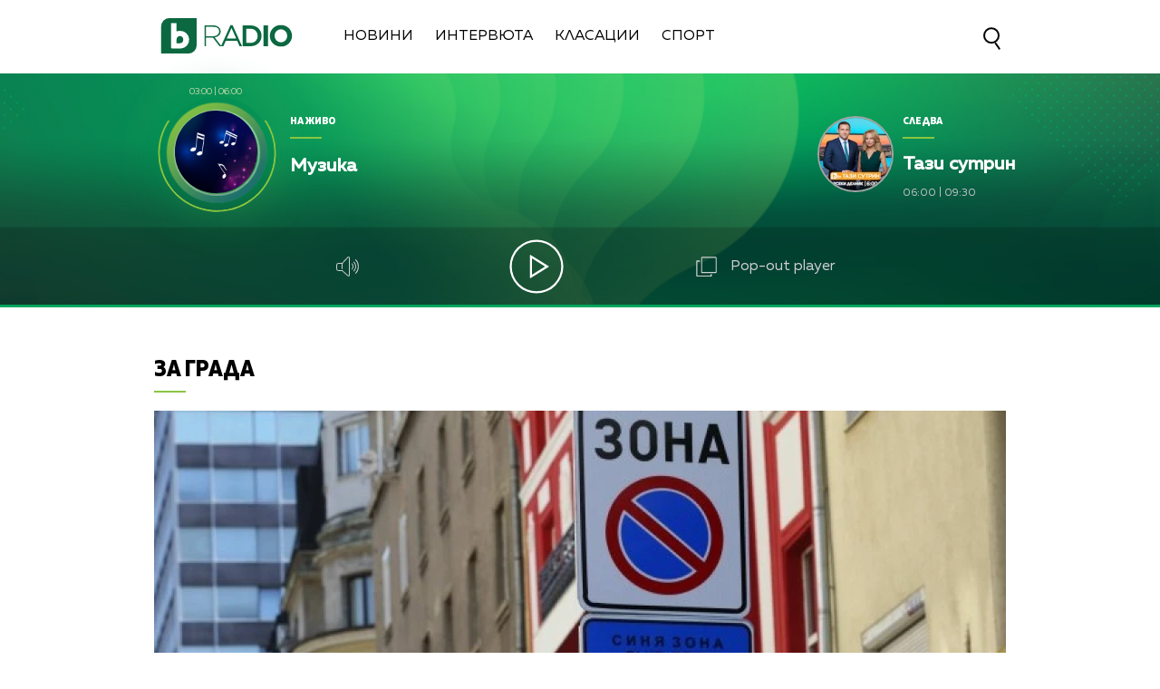

--- FILE ---
content_type: text/html; charset=UTF-8
request_url: https://btvradio.bg/za-sofia/shte-stane-li-biznes-platenoto-parkirane-v-sofija.html
body_size: 15331
content:
<!DOCTYPE html>
<html>

<head>
	<title>Ще стане ли бизнес платеното паркиране в София  - bTV Radio</title>
	<meta http-equiv="X-UA-Compatible" content="IE=edge" />
	<meta http-equiv="Content-Type" content="text/html; charset=utf-8" />
	<meta name="viewport" content="width=device-width, initial-scale=1">
	<meta name="description" content="" />
	<meta name="keywords" content="" />
	<meta http-equiv="content-language" content="bg-BG">
	<meta name="googlebot" content="index, follow" />
	<meta name="robots" content="index, follow" />
	<meta name="SKYPE_TOOLBAR" content="SKYPE_TOOLBAR_PARSER_COMPATIBLE" />
	<meta name="facebook-domain-verification" content="n8ek6m0uy55iqsg0vykpdlcq8yo0rt" />
	<link rel="SHORTCUT ICON" type="image/x-icon" href="/static/bg/microsites/btv/img/favicon.ico" />

	<!-- Google Tag Manager -->
	<script>
		(function(w,d,s,l,i){w[l]=w[l]||[];w[l].push({'gtm.start':
		new Date().getTime(), event: 'gtm.js'
		});
		var f = d.getElementsByTagName(s)[0],
			j = d.createElement(s),
			dl = l != 'dataLayer' ? '&l=' + l : '';
		j.async = true;
		j.src =
			'https://www.googletagmanager.com/gtm.js?id=' + i + dl;
		f.parentNode.insertBefore(j, f);
		})(window, document, 'script', 'dataLayer', 'GTM-T2KSVGQ');
	</script>
	<!-- End Google Tag Manager -->

	
		<meta property="og:site_name" content="bTV Radio" />
		<meta property="og:type" content="article" />
		<meta property="og:title" content="Ще стане ли бизнес платеното паркиране в София " />
		<meta property="og:image" content="https://cdn.btv.bg/media/images/1200x630/Mar2015/2110389454.jpg" />
		<meta property="og:url" content="https://btvradio.bg/za-sofia/shte-stane-li-biznes-platenoto-parkirane-v-sofija.html" />
		<meta property="og:description" content="" />
		<link rel="image_src" href="https://cdn.btv.bg/media/images/1200x630/Mar2015/2110389454.jpg" />
	
	<meta property="fb:pages"
		content="62619464998,279609462057051,301749389879651,153074661405885,41204216869,248414188545735,207281665852" />

	<!-- Global site tag (gtag.js) - Google Analytics -->
	<script async src="https://www.googletagmanager.com/gtag/js?id=UA-7333893-31"></script>
	<script>
		window.dataLayer = window.dataLayer || [];

		function gtag() { dataLayer.push(arguments); }
		gtag('js', new Date());

		gtag('config', 'UA-7333893-31');
	</script>

	<link rel="preload" as="style" href="/static/bg/microsites/btvradio/css/btvradio_v3.css?v=3.10" />
	<link rel="stylesheet" type="text/css" href="/static/bg/microsites/btvradio/css/btvradio_v3.css?v=3.10" />

	<script>
		var site_id = "190";
		var article_id = "2100255751";
		var section_id = "19002";
		var story_id = '';
		var gallery_id = '';
	</script>

	<script src="/static/bg/shared/js/jquery-3.6.0.min.js"></script>
	<script src="/static/bg/shared/js/jquery-migrate-3.3.2.min.js"></script>

	<script>
		var dfp_site = 'btvradio.bg';
		var dfp_website = 'btv_radio';
		var dfp_mobile = false;
		var dfp_tags = [""];
		var dfp_status = {"medium_rectangle_300x250_first":true,"medium_rectangle_300x250_second":true,"megaboard":true,"megaboard_second":false,"megaboard_third":false,"wallpaper":true,"ibug":false,"carousel":false,"in_article_300x250_first":false,"in_article_300x250_second":false,"in_listing_native":false,"adform_exclusive_mobile_300x250_first":false,"adform_exclusive_mobile_300x250_second":false,"adform_exclusive_300x250_second":false,"video_border_top":false,"video_border_bottom":false,"video_overlay":false,"video_overlay_vertical":false,"top":true,"top_dropdown":true};
		var dfp_show_ads = 1;
		var dfp_env = '1';
	</script>

	<script src="https://cdnjs.cloudflare.com/ajax/libs/jQuery.Marquee/1.6.0/jquery.marquee.min.js"
		integrity="sha512-JHJv/L48s1Hod24iSI0u9bcF/JlUi+YaxliKdbasnw/U1Lp9xxWkaZ3O5OuQPMkVwOVXeFkF4n4176ouA6Py3A=="
		crossorigin="anonymous"></script>

	<script type="text/javascript" src="/static/bg/shared/js/broute.js?v=1.0"></script>
	<script type="text/javascript" src="/static/bg/shared/js/am-audio-plugin.js?v=1.0"></script>
	<script type="text/javascript" src="/static/bg/shared/js/ga-audio-plugin.js?v=1.0"></script>
	<script type="text/javascript" src="/static/bg/shared/js/audio-player.js?v=1.0"></script>
	<link rel="preload" as="script" href="/static/bg/microsites/btvradio/js/btvradio_v3.js?v=2.12" />
	<script type="text/javascript" src="/static/bg/microsites/btvradio/js/btvradio_v3.js?v=2.12"></script>

	<!-- Slick JS -->
	<script src="https://cdnjs.cloudflare.com/ajax/libs/slick-carousel/1.8.1/slick.min.js"
		integrity="sha512-XtmMtDEcNz2j7ekrtHvOVR4iwwaD6o/FUJe6+Zq+HgcCsk3kj4uSQQR8weQ2QVj1o0Pk6PwYLohm206ZzNfubg=="
		crossorigin="anonymous"></script>
	<link rel="preload" as="style" href="https://cdnjs.cloudflare.com/ajax/libs/slick-carousel/1.8.1/slick-theme.min.css"
		integrity="sha512-17EgCFERpgZKcm0j0fEq1YCJuyAWdz9KUtv1EjVuaOz8pDnh/0nZxmU6BBXwaaxqoi9PQXnRWqlcDB027hgv9A==" />
	<link rel="preload" as="style" href="https://cdnjs.cloudflare.com/ajax/libs/slick-carousel/1.8.1/slick.min.css"
		integrity="sha512-yHknP1/AwR+yx26cB1y0cjvQUMvEa2PFzt1c9LlS4pRQ5NOTZFWbhBig+X9G9eYW/8m0/4OXNx8pxJ6z57x0dw==" />
	<link rel="stylesheet" href="https://cdnjs.cloudflare.com/ajax/libs/slick-carousel/1.8.1/slick-theme.min.css"
		integrity="sha512-17EgCFERpgZKcm0j0fEq1YCJuyAWdz9KUtv1EjVuaOz8pDnh/0nZxmU6BBXwaaxqoi9PQXnRWqlcDB027hgv9A=="
		crossorigin="anonymous" />
	<link rel="stylesheet" href="https://cdnjs.cloudflare.com/ajax/libs/slick-carousel/1.8.1/slick.min.css"
		integrity="sha512-yHknP1/AwR+yx26cB1y0cjvQUMvEa2PFzt1c9LlS4pRQ5NOTZFWbhBig+X9G9eYW/8m0/4OXNx8pxJ6z57x0dw=="
		crossorigin="anonymous" />

	<!-- Circle slider -->
	<script src="/static/bg/microsites/btvradio/js/circleProgress.js"></script>

	<!-- Lottie CDN -->
	<script src="https://unpkg.com/@lottiefiles/lottie-player@0.4.0/dist/lottie-player.js"></script>

	<!-- TweenMax -->
	<script src='https://cdnjs.cloudflare.com/ajax/libs/gsap/1.12.1/plugins/CSSRulePlugin.min.js'></script>
	<script src="https://cdnjs.cloudflare.com/ajax/libs/gsap/1.16.1/TweenMax.min.js"> </script>

	<script async src="https://www.googletagmanager.com/gtag/js?id=G-KDV9XSN0VG"></script>

	
		<script src="https://publisher.caroda.io/videoPlayer/caroda.min.js?ctok=0239cd062264" crossorigin="anonymous" defer>
		</script>
	

</head>

<body  itemscope="" itemtype="https://schema.org/WebPage">

	<!-- Google Tag Manager (noscript) -->
	<noscript><iframe src="https://www.googletagmanager.com/ns.html?id=GTM-T2KSVGQ" height="0" width="0"
			style="display:none;visibility:hidden"></iframe></noscript>
	<!-- End Google Tag Manager (noscript) -->

	<div class="loader">
		<img src="/static/bg/microsites/btvradio/img/new/loader.svg">
	</div>

	<div class='sticky-top'>
		<div id='desktop'>
			<div class="nav_wrapper">
  <div class="nav">
    <div class="left_side">
      <a href="/" onclick="clickB()">
        <img src="/static/bg/microsites/btvradio/img/new/logo.svg" class="btvradio_logo" />
      </a>
      <ul class="menu__box">
        <li class="nav_item" onclick="clickB()">
          <a href="/ot-efira/">Новини</a>
        </li>
        <li class="nav_item" onclick="clickB()">
          <a href="/intervuta/">Интервюта</a>
        </li>
        <!-- <li class="nav_item" onclick="clickB()">
          <a href="/podkasti/">Подкасти</a>
          </li>
          <li class="nav_item" onclick="clickB()">
          <a href="/igri/">Игри</a> 
          </li> -->
        <li class="nav_item" onclick="clickB()">
          <a href="/klasacii/">Класации</a>
        </li>
        <!--  <li class="nav_item" onclick="clickB()">
          <a href="/12godini/">12 Години</a>
        </li>-->
        <li class="nav_item" onclick="clickB()">
          <a href="/sport/">Спорт</a>
        </li>
				  <!--<li class="nav_item" onclick="clickB()">
          <a href="/izbori2024/">Избори 2024</a>
        </li> -->
        <!-- <li class="nav_item" onclick="clickB()">
          <a href="/mestni-izbori-2023/">Местни избори 2023</a>
        </li> -->
        <!-- <li class="nav_item" onclick="clickB()">
          <a href="/programa/">
              Програма
          </a>
          </li> -->
      </ul>
    </div>
    <div class="search-wrapper">
      <div class="input-holder">
        <form id="search_form" method="GET" class="search_form">
          <input name="q" type="text" placeholder="Търси..." class="search-input" />
          <input name="o" type="hidden" value="date" />
          <div class="field-submit search-icon" onclick="searchToggle(this, event);">
            <input type="submit" value="Търси" />
            <span></span>
          </div>
        </form>
      </div>
      <span class="close" onclick="searchToggle(this, event);"></span>
    </div>
  </div>
  <div class="hamburger-menu">
    <input id="menu__toggle" type="checkbox" />
    <label class="menu__btn" for="menu__toggle">
      <span></span>
    </label>
    <ul class="menu__box">
      <li class="nav_item" onclick="clickB()">
        <a href="/ot-efira/">
          Новини
          <br>
          <hr class="hr_news">
        </a>
      </li>
      <li class="nav_item" onclick="clickB()">
        <a href="/intervuta/">
          Интервюта
          <br>
          <hr class="hr_interviews">
        </a>
      </li>
      <!--<li class="nav_item" onclick="clickB()">
        <a href="/12godini/">
          12 Години
          <br>
          <hr class="hr_interviews">
        </a>
      </li>-->
      <li class="nav_item" onclick="clickB()">
        <a href="/sport/">
          Спорт
          <br>
          <hr class="hr_interviews">
        </a>
      </li>
			   <!-- <li class="nav_item" onclick="clickB()">
        <a href="/izbori2024/">
					Избори 2024
          <br>
          <hr class="hr_interviews">
        </a>
      </li>-->
      <!-- <li class="nav_item" onclick="clickB()">
        <a href="/mestni-izbori-2023/">
          Местни избори 2023
          <br>
          <hr class="hr_interviews">
        </a>
      </li> -->

	 

      <!-- <li class="nav_item" onclick="clickB()">
        <a href="/podkasti/">
            Подкасти
            <br>
            <hr class="hr_podcasts">
        </a>
        </li>
        <li class="nav_item" onclick="clickB()">
        <a href="/igri/">
            Игри
            <br>
            <hr class="hr_games">
        </a>
        </li> -->
      <li class="nav_item" onclick="clickB()">
        <a href="/klasacii/">
          Класации
          <br>
          <hr class="hr_charts">
        </a>
      </li>
      <li class="nav_item" onclick="clickB()">
        <a href="/programa/">
          Програма
          <br>
          <hr class="hr_program">
        </a>
      </li>
      <li class="nav_item" onclick="clickB()"">
        <a href=" /calendar/">
        Календар
        <br>
        <hr class="hr_program">
        </a>
      </li>
      <li class="nav_item" onclick="clickB()">
        <a href="/reklama/">
          Реклама
          <br>
          <hr class="hr_ad">
        </a>
      </li>
      <li class="nav_item seven" onclick="clickB()">
        <a href="/kontakti/">
          Контакти
          <br>
          <hr class="hr_contacts">
        </a>
      </li>
      <li class="nav_item" onclick="clickB()">
        <a href="/za-btv-radio/">
          <h2>За Нас</h2>
          <hr class="hr_about">
        </a>
      </li>
    </ul>
  </div>
  <a href="/">
    <img src="/static/bg/microsites/btvradio/img/new/logo.svg" class="btvradio_logo_mobile" />
  </a>
  <div class="search-wrapper mobile_search">
    <div class="input-holder">
      <form id="search_form_mobile" method="GET">
        <input name="q" type="text" placeholder="Търси..." class="search-input" />
        <input name="o" type="hidden" value="date" />
        <div class="field-submit search-icon" onclick="searchToggle(this, event);" ontouch="searchToggle(this, event);">
          <input type="submit" value="Търси" />
          <span></span>
        </div>
      </form>
    </div>
    <span class="close" onclick="searchToggle(this, event);" ontouch="searchToggle(this, event);"></span>
  </div>
</div>
			        
        <style>
            div#audioSlider {
                display: block!important;
                position: relative!important;
                width: 0px!important;
                height: 4px;
                border-radius: 10px!important;
                float: left!important;
                cursor: pointer;
                border: 1px solid orange;
                transition: 0.3s ease-out;

            }

            .ui-slider .ui-slider-handle {
                width: 14px!important;
                height: 14px!important;
            }

            .ui-widget.ui-widget-content {
                background:#fff !important;
            }

            span.ui-slider-handle.ui-corner-all.ui-state-default:focus {
                outline: none!important;
            }

            .ui-state-default, 
            .ui-widget-content .ui-state-default, 
            .ui-widget-header .ui-state-default, 
            .ui-button, html .ui-button.ui-state-disabled:hover, 
            html .ui-button.ui-state-disabled:active {
                border-radius: 100px!important;
                background: radial-gradient(#f8b82e, #feb80a, red) !important;
                display: block;
                position: absolute;
                top: -5px;
                transform: translateX(-7px);
            } 

            .ui-widget-header {
                margin: 0 auto!important;
                left: 0!important;
                right: 0!important;
                background:#d0d0d0!important;
            }

            .sound {
                position: relative!important;
                font-size: 22px!important;
                color: #ffffff!important;
                width: 25px;
            }

            .sound_wrapper {
                display: inline-block!important;
                position: relative!important;
                height: 40px;
            }

            .mute {
                position: relative;
                float: right;
                top: 170px;
                font-size: 22px;
                left: 10px;
                color: #ffffff;
            }

            .audio-slider-wrapper{
                position:absolute;
                right: -100px!important;
                transform: translateY(-50%);
                display: none;
                transition: 0.3s ease-out;
                top: 22px;
                opacity: 0;
            }

            .audio-slider-wrapper.active{
                transition: 0.3s ease-out;
                right: -70px!important;
                opacity: 1;
            }

            .audio-slider-wrapper.active div#audioSlider{
                width: 100px !important;
                transition: 0.3s ease-out;

            }

            #volume-container {
                cursor:pointer;
                display: flex;
                width: 76px;
                justify-content: space-around;
                align-items: center;
                position: relative;
                height: 30px;
                position: relative;
                left: -145px;
                top: -9px;
            }

            #volume-container .label{
                width: 2px;
                height: 14px;
                background: #c6c6c6;
            }

            #volume-container .label.filled{
                background: white;
            }

            #volume-container .label.selector{
                background:white;
                height: 20px;
            }

            #volume-container .volume_text{
                position: absolute;
                color: white;
                font-size: 10px;
                right: -17px;
                top: 9px;
                font-family: 'Muller Bold';
                display: none;
            }
        </style>
        <div class="player_wrapper player_big">
            <img src="/static/bg/microsites/btvradio/img/new/player_bg.jpg" class="bg_player" />
            <img src="/static/bg/microsites/btvradio/img/new/bg_player.jpg" class="bg_player_big" />
            <img src="/static/bg/microsites/btvradio/img/new/bg_player_mobile.jpg" class="bg_player_mobile" />
            <div class="player">
                                <div class="live">  
                    <div class="hour_live">
                        <span class="start">03:00</span>
                        <span>|</span>
                        <span class="end">06:00</span>
                    </div>
                    <div class="circle_live">
                        <div id='circle_holder'>
		                   	<div id="circle"></div>
		                </div>
                        <img src="/static/bg/microsites/btvradio/img/new/9.jpg" />
                    </div>
                    <div class="text_live">
                        <span class="title">На живо</span>
                        <hr/>
                        <h2 class="marquee_title">Музика</h2>
                        <h3 class="marquee_l"></h3>
                    </div>
                </div>

                <div class="next">
                    <div class="circle_next">
                        <img src="/static/bg/microsites/btvradio/img/new/tazi_sutrin_100x100_092024.jpg" />
                    </div>

                    <div class="text_next">
                        <span class="title">Следва</span>
                        <hr />
                        <h2 class="marquee_t">Тази сутрин</h2>
                        <div class="hour_next">
                            <span class="start">06:00</span>
                            <span>|</span>
                            <span class="end">09:30</span>
                        </div>
                    </div>
                </div>

                <div class="player_buttons_wrapper">
                    <div class="player_buttons">
                        <div class="sound_wrapper">
                            <img src="/static/bg/microsites/btvradio/img/new/sound.svg" class="sound" onmouseenter="openSlider()"/>
                            <audio controls="" class="listen" preload="none" data-size="250" id="audio1">
                                <source src="https://cdn.bweb.bg/radio/btv-radio.mp3" type="audio/mpeg">
                                Вашият браузър не поддържа аудио плейър.<br>
                            </audio>
                            <div class='audio-slider-wrapper'>
                                <div id="volume-container">
                                    <div class="label filled" id="0"></div>
                                    <div class="label filled" id="1"></div>
                                    <div class="label filled" id="2"></div>
                                    <div class="label filled" id="3"></div>
                                    <div class="label filled" id="4"></div>
                                    <div class="label filled" id="5"></div>
                                    <div class="label selector" id="6"></div>
                                    <div class="label" id="7"></div>
                                    <div class="label" id="8"></div>
                                    <div class="label" id="9"></div>
                                    <span class="volume_text">7</span>
                                </div>
                            </div>
                        </div>
                    
                        <div class='player-play-pause playBtn' onclick='playPausePlayer()'>
                            <img src='/static/bg/microsites/btvradio/img/new/play.svg' />
                        </div>
                    
                        <span class="popout" onclick="openPlayer()">
                            <img src="/static/bg/microsites/btvradio/img/new/popOut.svg" class="pop_out"/>
                            <span style="color: #d0d0d0;"> Pop-out player </span>
                        </span>
                    </div>
                </div>
            </div>
            <img src="/static/bg/microsites/btvradio/img/new/arrow_B.svg" class="arrow_down">
            <img src="/static/bg/microsites/btvradio/img/new/arrow_T.svg" class="arrow_up">
        </div>

		<script>

	(function() {
		var hovered_volume = 10;
		var volume_container = document.querySelector('#volume-container');
		var volume_container_width = volume_container.style.width;
		window.live_audio_player = new bAudioPlayer("#audio1",{volume: 1});
		if (typeof gaAudioPlugin == "function") {
			window.live_audio_player.plugin("ga",gaAudioPlugin,{eventCategory:"Audio Player Live"});
		}

		function enterListeners(sel,selContainer) {
			const volume_labels = document.querySelectorAll(sel);
			for(let i = 0; i < volume_labels.length; i++){
				volume_labels[i].addEventListener('mouseenter', function(e){
					changeLabelVolume(parseInt(e.target.id) + 1, selContainer);
					hovered_volume = (parseInt(e.target.id) + 1);
				})
			}
		}
		enterListeners('#volume-container .label','#volume-container');
		
		function leaveListeners(elm,container) {
			elm.addEventListener('mouseleave', function(){
				changeLabelVolume(window.live_audio_player.getVolume()*10, container);
			})
		}
		leaveListeners(volume_container,'#volume-container');

		function clickListener(elm,container) {
			elm.addEventListener('click', function(e){
				changeLabelVolume(hovered_volume, container);
				window.live_audio_player.setVolume(hovered_volume / 10);
			})
		}

		clickListener(volume_container,'#volume-container');
		
		function changeLabelVolume(current_volume, element){
			var volume_label = document.querySelectorAll(element + ' div');
			for(let i = 0; i < 10; i++){
				volume_label[i].className = '';
				volume_label[i].classList.add('label');
				if(i < current_volume - 1){
					volume_label[i].classList.add('filled');
				}else if(i == current_volume - 1){
					volume_label[i].classList.add('selector');
				}
				volume_label[i].setAttribute("id", `${i}`)
			}
			const volume_text = document.querySelector(".volume_text");
			volume_text.innerHTML = current_volume;
			volume_text.classList.add('.volume_text');
		}
	})();
		 
		</script>



    <script>
        
    var count1 = jQuery(".marquee_title").text().length;
    var count2 = jQuery(".marquee_l").text().length;
    var count3 = jQuery(".marquee_t").text().length;
  
  
    if (count1 > 35) {
      jQuery('.marquee_title').marquee({
          duration: 10000,
          gap: 50,
          delayBeforeStart: 0,
          direction: 'left',
          duplicated: true,
          pauseOnHover: true
      });
    }
  
    if (count2 > 35) {
      jQuery('.marquee_l').marquee({
          duration: 10000,
          gap: 50,
          delayBeforeStart: 0,
          direction: 'left',
          duplicated: true,
          pauseOnHover: true
      });
    }
  
    if (count3 > 25) {
      jQuery('.marquee_t').marquee({
          duration: 10000,
          gap: 50,
          delayBeforeStart: 0,
          direction: 'left',
          duplicated: true,
          pauseOnHover: true
      });
    }
  
        var playerSlider = document.querySelector('.player_wrapper');
        jQuery('#audioSlider').slider({
            orientation: "horizontal",
            value: playerSlider.volume,
            min: 0,
            max: 1,
            range: 'min',
            animate: true,
            step: .1,
            slide: function(e, ui) {
                playerSlider.volume = ui.value;
            }
        });    

        function openSlider(){
            jQuery('.audio-slider-wrapper').css('display', 'block');
            setTimeout(
                function(){
                    jQuery('.audio-slider-wrapper').addClass('active');
                }, 10
            );
        }

        jQuery('.sound_wrapper').on('mouseleave', function(){
            window.timeoutSlider = setTimeout(
                function(){
                    closeSlider();
                }, 1000
            )
        });

        function closeSlider(){
            jQuery('.audio-slider-wrapper').removeClass('active');
            setTimeout(
                function(){
                    jQuery('.audio-slider-wrapper').css('display', 'none');
                }, 300
            );
        }
				
    </script>

       
 
		</div>
	</div>

<img src="/static/bg/microsites/btvradio/img/new/top.webp" class="go_top"><div class="btv-mobileads-wrapper_wrap">
	<div class="btv-mobileads-wrapper_page">
		<div class="wrapper" id='content_router'>
						<div>
								<div>
										<div>
						

<div class="bweb-gpt bweb-gpt--top_dropdown"><div id="div-gpt-ad-top_dropdown"></div></div>

					</div>
										<div>
						

<div class="bweb-gpt bweb-gpt--top"><div id="div-gpt-ad-top"></div></div>

					</div>
										<div>
						


<!-- megaboard -->  
<div class="bweb-gpt bweb-gpt--megaboard"><div id="div-gpt-ad-megaboard"></div></div>
 

					</div>
										<div>
						<style>
 div#article_audio_player_wrapper {
      margin-top: -30px!important;
 }

 @media only screen and (max-width: 
 980px) {
    .image-info {
       width: 82vw;
       max-height: 6vw;
       position: relative;
       overflow: hidden;
       font-size: 3vw;
       top: -40px!important;
    }
 }
</style>					</div>
									</div>
								<div class="highlights_wrapper">
										<div>
						<style>

    .image-info-gallery {
        left: 140px;
    }
  
    img.share_icon {
        width: 12px;
    }

    .section-article {
        position: relative;
        overflow: hidden;
        height: 100%;
    }

   .flag-wrapper {
        position: absolute;
        background: #ffffff;
        padding: 15px;
        box-sizing: border-box;
        width: fit-content;
        height: 50px;
        top: 575px;
        border-top-right-radius: 5px;
        width: intrinsic;           
        width: -moz-max-content;    
        width: -webkit-max-content; 
    }

    .flag-wrapper.article {
        background: transparent;
    }

    .flag-wrapper i.icon {
        width: 30px;
        height: auto;
        display: inline-block;
        vertical-align: middle;
    }

    .flag-wrapper i.icon img {
        width: 30px;
    }

    .flag-wrapper span.count {
        margin-left: 10px;
    }

            div#audioSlider {
                display: block!important;
                position: relative!important;
                width: 0px!important;
                height: 4px;
                border-radius: 10px!important;
                float: left!important;
                cursor: pointer;
                border: 1px solid orange;
                transition: 0.3s ease-out;

            }

            .ui-slider .ui-slider-handle {
                width: 14px!important;
                height: 14px!important;
            }

            .ui-widget.ui-widget-content {
                background:#fff !important;
            }

            span.ui-slider-handle.ui-corner-all.ui-state-default:focus {
                outline: none!important;
            }

            .ui-state-default, 
            .ui-widget-content .ui-state-default, 
            .ui-widget-header .ui-state-default, 
            .ui-button, html .ui-button.ui-state-disabled:hover, 
            html .ui-button.ui-state-disabled:active {
                border-radius: 100px!important;
                background: radial-gradient(#f8b82e, #feb80a, red) !important;
                display: block;
                position: absolute;
                top: -5px;
                transform: translateX(-7px);
            } 

            .ui-widget-header {
                margin: 0 auto!important;
                left: 0!important;
                right: 0!important;
                background:#d0d0d0!important;
            }

            .sound {
                position: relative!important;
                font-size: 22px!important;
                color: #ffffff!important;
                width: 25px;
            }

            .sound_wrapper {
                display: inline-block!important;
                position: relative!important;
                height: 40px;
            }

            .mute {
                position: relative;
                float: right;
                top: 170px;
                font-size: 22px;
                left: 10px;
                color: #ffffff;
            }

            #volume-container1 .label.filled {
                background: #929191!important;
            }

            #volume-container1 .label {
                width: 2px;
                height: 14px;
                background: #c6c6c6!important;
            }

            .audio-slider-wrapper1{
                position:relative;
                right: -170px!important;
                transform: translateY(-50%);
                display: none;
                transition: 0.5s ease-out;
                top: 20px;
                opacity: 0;
            }

            .audio-slider-wrapper1.active{
                transition: 0.3s ease-out;
                right: -70px!important;
                opacity: 1;
            }

            .audio-slider-wrapper1.active div#audioSlider{
                width: 100px !important;
                transition: 0.3s ease-out;
            }

            .sound_wrp_n {
                width: 130px;
                position: relative;
                overflow: hidden;
                display: inline-block;
            }

            #volume-container1 {
                cursor:pointer;
                display: flex;
                width: 76px;
                justify-content: space-around;
                align-items: center;
                position: relative;
                height: 30px;
                position: relative;
                left: -55px;
                top: -9px;
            }

            #volume-container1 .volume_text{
                position: absolute;
                color: white;
                font-size: 10px;
                right: -17px;
                top: 9px;
                font-family: 'Muller Bold';
                display: none;
            }

                        
            div#article_audio_player_wrapper {
                margin-top: 0px!important; 
                bottom: 30px;
                position: relative;
                display: block;
            }

    @media only screen and (max-width: 980px) {
        .flag-wrapper {
            top: calc(69.26vw - 39px);
            width: 165px;        
        }

        .slick-slider {
            width: auto!important;
        }

        #article_audio_player img {
            margin-top: 0;
        }

        #article_audio_player .sound_new {
            float: left;
        }
    }
</style>

<div class="section-article">
    
        <div class="title">
            
                
                <a href="/intervuta/za-grada/">За града</a>
			
        </div>
    
    <hr class="hr_title">
</div>             

<div class="article_top">
        
           <div class="image">
				
                    <div class='article_image'>
                        <span class="overlay_620"></span>
                        <img src="https://cdn.btv.bg/media/images/940x530/Mar2015/2110389454.webp" />
                    </div>
				
				<div class="flag-wrapper article">
					<i class="icon"></i>
				</div>
			</div>
			<div class="image-info">
				
				
					<div class="source">
						Снимка:
						
							<a href="ladislav-cvetkov">Ладислав Цветков</a>
						
					</div>
				
			</div>
          

        <!-- <div id="article_audio_player_wrapper" style='display:none;'>
            <div id='article_audio_player'>
                <div class='slider' onclick='sliderScroll(event)'>
                    <div class="sliderCurrent"></div>
                </div>
                <div class='buttons'>
                    <div style='width: 105px'>
                        <img src="/static/bg/microsites/btvradio/img/new/soundC.svg" alt="" />
                    </div>
                    <div class='navigation'>
                        <img src="/static/bg/microsites/btvradio/img/new/left_arrC.svg" onclick='scrollTrack("backward")' alt="" title='Превърти с 10 секунди' style="margin-top: 7px;"/>
                        <img class='play-pause-button' src="/static/bg/microsites/btvradio/img/new/playC.svg" onclick='playPauseArticleAudio()' alt="" />
                        <img src="/static/bg/microsites/btvradio/img/new/right_arrC.svg" onclick='scrollTrack("foward")' alt="" title='Превърти с 10 секунди' style="margin-top: 7px;"/>
                    </div>
                    <div class='duration'>0:00 / 3:25</div>
                </div>
            </div>
            <audio id='article_audio_source' src='' style='display: none'></audio>
            <div style="display: block;width: 100%;position: relative;overflow: hidden;" class="audio_links_list">
                
            </div>
        </div>

        <script>
            

            function changeAudioSource(event = false, url){
                jQuery('.audio_links').each(function(){
                    jQuery(this).css('color', 'black');
                })

                jQuery(event.target).css('color', '#11673d');
                jQuery('#article_audio_player_wrapper').css('display', 'block');
                jQuery('#article_audio_source').attr('src', url);
                setTimeout(playerChange, 100);
            }


            let source = document.querySelector('#article_audio_source');
            let playPause = jQuery('#article_audio_player .play-pause-button');
            let slider = jQuery('#article_audio_player .slider');
            let durationText = jQuery('#article_audio_player .duration');
            window.articleAudioSliderInterval = setInterval(playerChange, 1000);

            function playerChange(){
                let sliderHolderWidth = jQuery('#article_audio_player').css('width');
                let durationPercent = 100 / source.duration;
                let currentTimePercent = source.currentTime * durationPercent;
                jQuery('#article_audio_player .sliderCurrent').css('width', `${parseInt(sliderHolderWidth) * (currentTimePercent * 0.01)}px`);
                durationText.text(`${getFormatedTime(source.currentTime)} / ${getFormatedTime(source.duration)}`);
            }

            function getFormatedTime(time){
                let seconds, minutes;

                seconds = Math.floor(time % 60);
                if(seconds < 10) seconds = '0' + Math.floor(seconds);

                minutes = Math.floor(time / 60);
                if(minutes < 10) minutes = '0' + Math.floor(minutes);

                return `${minutes}:${seconds}`;
            }

            function playPauseArticleAudio(){
                if(source.paused){
                    source.play();
                    playPause.attr('src', '/static/bg/microsites/btvradio/img/new/pauseC.svg');
                }else{
                    source.pause();
                    playPause.attr('src', '/static/bg/microsites/btvradio/img/new/playC.svg');
                }
                playerChange();
            }

            function scrollTrack(direction){
                if(direction == 'foward'){
                    if(source.currentTime + 10 < source.duration){
                        source.currentTime = source.currentTime + 10;
                    }
                }
                else if(direction == 'backward'){
                    if(source.currentTime - 10 > 0){
                        source.currentTime = source.currentTime - 10;
                    }
                }
                playerChange();
            }

            function sliderScroll(event){
                
                let target = event.target.offsetParent == document.querySelector('#article_audio_player .slider') ? event.target.offsetParent : event.target;
                let cursorX = event.pageX;
                let sliderWidth = target.offsetWidth;
                let sliderLeft = target.getBoundingClientRect().left;

                let sliderCursorPositionPixel = cursorX - sliderLeft;
                let percent = (sliderCursorPositionPixel * (100 / sliderWidth)).toFixed(0);
                let toCurrent = (source.duration / 100) * percent;

                source.currentTime = toCurrent;
                playerChange();
            }
        </script> -->

        <h1 class="article_title"> 
            Ще стане ли бизнес платеното паркиране в София 
        </h1>

        <h4 class="article_subtitle"> 
            
        </h4>

        <span class="article_date"> 
            Публикувано на 19.03.2015 
        </span>

        <span class="editingby"> 
             
        </span>
        
</div>

<script>
    jQuery('.gallery-wrapper').slick({
        arrows: true,
        infinity: false,
        slidesToShow: 1,
        slidesToScroll: 1,
        autoplay: true,
        autoplaySpeed: 5000,
        dots: false,
        prevArrow: "<button type='button' data-role='none' class='slick-prev slick-arrow' aria-label='Previous' role='button' style='display: block;'>Previous</button>",
        nextArrow: "<button type='button' data-role='none' class='slick-next slick-arrow' aria-label='Next' role='button' style='display: block;'>Next</button>"
    });
</script> 

					</div>
										<div class="aside aside_article">
						


<!-- medium_rectangle_300x250 -->
<div class="bweb-gpt bweb-gpt--medium_rectangle_300x250 bweb-gpt--medium_rectangle_300x250--first"><div id="div-gpt-ad-medium_rectangle_300x250_first"></div></div>


					</div>
										<div>
						<style>
    .article_body iframe {
        display: block;
        margin: auto;
        max-width: 620px!important;
    }

    #article_audio_player {
        display: none;
    }
    
    @media only screen and (max-width: 980px) {
        .article_body iframe {
            max-width: 100%!important;
        }
    }
</style>

<div class="article_wrapper"> 
    <div class="article_body "> 
         <div class="buttons">
            <span class="social-links">
				<span onclick="shareButton('facebook');return false;" class="icon-facebook">
                <lottie-player class="fb-lottie"
                    hover
                    speed="0.6"
                    mode="normal"
                    src="/static/bg/microsites/btvradio/img/json/facebook.json"
                    style="height: 50px;
                    width: 45px;
                    margin-right: 20px;
                    right: 12px;
                    position: relative;
                    top: -6px;"
                >
                </lottie-player>
                  
                </span>
				<span class="icon-copy">
                   <lottie-player class="copy-lottie"
							hover
							speed="2"
							mode="normal"
							src="/static/bg/microsites/btvradio/img/json/copy.json"
							style="width: 80px"
							>
					</lottie-player>
                </span>					
			</span>
        </div>
        <div class="article-body"><div class="article_body"><p>Управляващите се готвят да легализират платеното паркиране в София, след като години наред то бе незаконно. За целта ГЕРБ и Реформаторският блок внесоха промени в Закона за движение по пътищата.</p><p>С тяхното въвеждане се дава право на общинските съвети да определят цена, а не такса за почасово паркиране. Сега в закона е записано "такса", но не е ясно дали тя е според Закона за местните данъци и такси - тоест нейният размер да се определя според разходите за предоставяне на определена услуга. Ако тя е такава, то парите от паркиране трябва да отиват в общинските бюджети.</p><div style="display: block; width: 640px;"><div class="article_embed_video"><div class="player_embed_wrap"><div id="article_player_2110389280_wrapper" style="position: relative; display: block; width: 640px; height: 360px;"><a id="beforeswfanchor0" style="border: 0; clip: rect(0 0 0 0); display: block; height: 1px; margin: -1px; outline: none; overflow: hidden; padding: 0; position: absolute; width: 1px;" tabindex="-1" title="Flash start" href="http://btvnovinite.bg/article/tazi-sutrin/sofija.html#article_player_2110389280"></a><object id="article_player_2110389280" class="jwswf swfPrev-beforeswfanchor0 swfNext-afterswfanchor0" tabindex="0" data="http://p.jwpcdn.com/6/12/jwplayer.flash.swf" type="application/x-shockwave-flash" name="article_player_2110389280" width="100%" height="100%"></object><a id="afterswfanchor0" style="border: 0; clip: rect(0 0 0 0); display: block; height: 1px; margin: -1px; outline: none; overflow: hidden; padding: 0; position: absolute; width: 1px;" tabindex="-1" title="Flash end" href="http://btvnovinite.bg/article/tazi-sutrin/sofija.html#article_player_2110389280"></a><div id="article_player_2110389280_vast" style="position: absolute; top: 0px; z-index: 10; visibility: hidden;">&nbsp;</div><div id="article_player_2110389280_jwpsrv" style="position: absolute; top: 0px; z-index: 11;">&nbsp;</div><div id="article_player_2110389280_gapro" style="position: absolute; top: 0px; z-index: 12;">&nbsp;</div></div></div></div><div id="small_companion_bottom">&nbsp;</div></div><p>&nbsp;</p><p>Липсата на достатъчно места за оставяне на автомобилите създава проблеми в почти всички големи градове в Европа, заради което платеното използване на места за колите е въведено в доста столици. В България е най-ниската цена &ndash; 2 лева.</p><p>&nbsp;</p><div class="d3_article_content_media d3_article_content_media_s embed_img"><div class="embedded_image"><img class="img" title="2110389308.jpg" src="http://img.bg.sof.cmestatic.com/media/images/640x/Mar2015/2110389308.jpg" alt="2110389308.jpg" border="0" /></div><div class="image_comment">&nbsp;</div></div><p><strong>Лондон</strong> е градът с най-висока такса от почти 6 евро за час. В английската столица живущите в платените зони заплащат абонаментни карти. Всяко районно кметство определя тарифите, но те варират в зависимост от квартала и вредните емисии на автомобила - между 165 и 280 евро годишно за кола.</p><p>Има и изцяло забранени за паркиране зони. Абонамент се издава на собствениците на жилището. Необходимо е, както и в София, да бъдат платени всички местни данъци и такси по местоживеене.</p><div class="d3_article_content_media d3_article_content_media_s embed_img"><div class="embedded_image"><img class="img" title="2110389312.jpg" src="http://img.bg.sof.cmestatic.com/media/images/640x/Mar2015/2110389312.jpg" alt="2110389312.jpg" border="0" /></div><div class="image_comment">&nbsp;</div></div><p><strong>В </strong><strong>Париж</strong> паркирането в центъра струва близо 4 евро на час. В столицата на Франция има общо 160 малки зони за паркиране.</p><p>Безплатно е паркирането през уикендите, празничните дни, както и през месец август. За да получи карта за паркиране, парижанинът трябва да удостовери, че живее на адреса, а колата му трябва да бъде регистрирана там.</p><p>В Париж обаче паркирането в подземни гаражи ще ви излезе доста по-скъпо с цената си от близо 10 евро на час.</p><p>Платено е паркирането и в<strong> Берлин</strong>. Хората там могат да паркират автомобила си, след като са доказали с необходимите документи, че пребивават на адреса и са собственици на колата.</p><p>Отделните райони отговарят за издаването на винетките, като стикерът струва 20 евро и важи за две години. Престоят за останалите хора, които не живеят в тези райони, се таксува на 15 минути и струва между 0.25 и 0.75 евро и достига до 3 евро на час.</p><p><strong>&nbsp;</strong></p><div class="d3_article_content_media d3_article_content_media_s embed_img"><div class="embedded_image"><img class="img" title="2110389310.jpg" src="http://img.bg.sof.cmestatic.com/media/images/640x/Mar2015/2110389310.jpg" alt="2110389310.jpg" border="0" /></div><div class="image_comment">&nbsp;</div></div><p>Ако паркирате в централната зона на холандската столица <strong>Хага,</strong> трябва да сте готови да извадите до 5 евро на час.&nbsp; Като паркирането в подземни и надземни гаражи е на същата цена. Освен, че таксите за паркиране в центъра са високи, и глобите за неправилно паркиране в центъра са едни от най-жестоките в Европа.</p><p>59 евро за неправилно паркиране, а ако паяк ви вдигне колата, това ще ви струва 306 евро. За всеки 24 часа на наказателен паркинг се броят и по още 25 евро.</p><p>&nbsp;</p><div class="d3_article_content_media d3_article_content_media_s embed_img"><div class="embedded_image"><img class="img" title="2110389309.jpg" src="http://img.bg.sof.cmestatic.com/media/images/640x/Mar2015/2110389309.jpg" alt="2110389309.jpg" border="0" /></div><div class="image_comment">&nbsp;</div></div><p>В <strong>Рим</strong> са решили проблема с притока на коли в центъра. Месната управа е обособила историческия център в &bdquo;Зона за ограничено паркиране&rdquo;. Зоната е с видеоконтрол като в нея се допуска само масов градски транспорт и таксита. При нарушение глобите са високи.</p><p>Изключение се прави само за живущите в тази зона и паркоместата с платен абонамент. Като в града има и платени зони за паркиране. Таксите са най- високи в центъра и намаляват към периферията.</p><div class="d3_article_content_media d3_article_content_media_s embed_img"><div class="embedded_image"><img class="img" title="2110389311.jpg" src="http://img.bg.sof.cmestatic.com/media/images/640x/Mar2015/2110389311.jpg" alt="2110389311.jpg" border="0" /></div><div class="image_comment">&nbsp;</div></div><p><strong>Копенхаген</strong> е разделен на &bdquo;Pay and display&rdquo;- или иначе казано &bdquo;Заплати и покажи&rdquo;. В тези зони купуването на билет е автоматично и се осъществява чрез специален автомат.Градът е разделен на три тарифни зони- червена, зелена и синя, за които таксита са различни.</p><p><strong>Няма място</strong></p><p>От посочените примери става ясно, че София е най-евтиния град от гледна точка на паркирането в центъра. Проблемът с паркоместата обаче е изключително тежък и редовно хората са принудени да обикалят дълго време по улиците докато намерят къде да оставят колата си.</p><p>От центъра за градска мобилност обясняват, че свободни места в зоната има достатъчно, дори в пиковите часове. И се хвалят, че с въвеждането на &bdquo;синята&rdquo; и &bdquo;зелената&rdquo; зона, трафикът в центъра е намалял значително.</p><p><strong>&bdquo;Златната кокошка&rdquo; на Общината</strong></p><p>&nbsp;</p><div style="display: block; width: 640px;"><div id="small_companion_top">&nbsp;</div><div class="article_embed_video"><div class="player_embed_wrap"><div id="article_player_2110389283_wrapper" style="position: relative; display: block; width: 640px; height: 360px;"><a id="beforeswfanchor1" style="border: 0; clip: rect(0 0 0 0); display: block; height: 1px; margin: -1px; outline: none; overflow: hidden; padding: 0; position: absolute; width: 1px;" tabindex="-1" title="Flash start" href="http://btvnovinite.bg/article/tazi-sutrin/sofija.html#article_player_2110389283"></a><object id="article_player_2110389283" class="jwswf swfPrev-beforeswfanchor1 swfNext-afterswfanchor1" tabindex="0" data="http://p.jwpcdn.com/6/12/jwplayer.flash.swf" type="application/x-shockwave-flash" name="article_player_2110389283" width="100%" height="100%"></object><a id="afterswfanchor1" style="border: 0; clip: rect(0 0 0 0); display: block; height: 1px; margin: -1px; outline: none; overflow: hidden; padding: 0; position: absolute; width: 1px;" tabindex="-1" title="Flash end" href="http://btvnovinite.bg/article/tazi-sutrin/sofija.html#article_player_2110389283"></a><div id="article_player_2110389283_vast" style="position: absolute; top: 0px; z-index: 10; visibility: hidden;">&nbsp;</div><div id="article_player_2110389283_jwpsrv" style="position: absolute; top: 0px; z-index: 11;">&nbsp;</div><div id="article_player_2110389283_gapro" style="position: absolute; top: 0px; z-index: 12;">&nbsp;</div></div></div></div><div id="small_companion_bottom">&nbsp;</div></div>Имат ли потенциал обаче промени в Закона за движение по пътищата да превърнат &bdquo;синята&rdquo; и &bdquo;зелената зона&rdquo; не само в София, а в цяла България, в бизнес.<p>&nbsp;</p><p>По думите на депутата от Реформаторския блок Вили Лилков, законопроектът няма да окаже влияние на цените. Не развързваме ръцете на нито една община да се превръща в търговец, каза той.</p><p>Столичната община е &bdquo;престъпник&rdquo;, контрира обаче депутат от БСП Георги Кадиев. Таксата за &bdquo;синя&rdquo; и &bdquo;зелена&rdquo; зона в София за миналата година е донесла 22 млн. лева приходи, а разходите са за 11 млн. лева.</p><p>Това означава, че таксата трябваше да падне два пъти. На всичкото отгоре всички пари отиват в Центъра за градска мобилност (ЦГМ). Два пъти искахме одит на дружеството, два пъти ГЕРБ блокира в СОС инициативата, обясни Кадиев. Според него има потенциал тази дейност да се превърне в &bdquo;златна кокошка&rdquo;.</p></div><span class="emb-links-slider"></span>
            
        </div>
        
        
    </div>
    
		<div class='keywords-title'>Ключови думи: </div>
		<div>
				
			
				<a class='keywords' href='/search/?q=@'>@</a>
			
		</div>
	
</div>

<script>
    var $temp = jQuery("<input>");
    var $url = jQuery(location).attr('href');


        var $temp = jQuery("<input>");
		var $url = jQuery(location).attr('href');
		jQuery('.icon-copy').on('click', function() {
			jQuery("body").append($temp);
			$temp.val($url).select();
			document.execCommand("copy");
			$temp.remove();
	 
			tip('Копирахте линка!');
		});

    function tip(text) {
        if (!jQuery('#tip').length)
            jQuery('body').append('<div id="tip"></div>');
            if(jQuery('body').hasClass('gallery')){
                jQuery('#tip').css({'position':'fixed', 'z-index':'999999999'});			
            }
        if (text.length && !jQuery('#tip').is(':animated')) {
            jQuery('#tip').html(text).stop(false, true).animate({opacity:'toggle',marginTop:'25vw'}, 1000).animate({delay:1},3000, function(){
                jQuery(this).animate({opacity:'toggle',marginTop:'-0vw'}, 1000);
            });
        }
    }

   

</script>					</div>
									</div>
							</div>
						<div>
								<div>
										<div>
						


<!-- wallpaper -->
<div class="bweb-gpt bweb-gpt--wallpaper"></div></div> 


					</div>
										<div>
						


<!-- ibug -->  
<div class="bweb-gpt bweb-gpt--ibug"><div id="div-gpt-ad-ibug"></div></div>


					</div>
									</div>
							</div>
					</div>
	</div>
</div>
		<div class='sticky-top'>
			<div id='desktop'>
				<style>
    @media only screen and (max-width: 980px) {
        li.footer_two_item:first-child {
            margin-bottom: 20px;
        }

        .footer_two {
            top: 35vw;
        }

        .mobile_icon {
            top: 45vw;
        }
    }
</style>
<div class="footer_wrapper">
            <img src="/static/bg/microsites/btvradio/img/new/bg_footer.jpg" class="bg_footer">
            <img src="/static/bg/microsites/btvradio/img/new/bg_footer_mobile.jpg" class="bg_footer_mobile">

            <a href="/" class="big_r">
                <img src="/static/bg/microsites/btvradio/img/new/logo_footer.svg" class="logo_footer">
            </a>

            <div class="footer">
                <a href="/" class="sm_r">
                    <img src="/static/bg/microsites/btvradio/img/new/logo_footer.svg" class="logo_footer">
                </a>
                <div class="center">
                    <ul class="footer_one">
                        <li class="footer_one_item" onclick="clickA()">
                            <a href="/programa/">
                                Програма
                            </a>
                        </li> 

                       <!--     <li class="footer_one_item" onclick="clickA()">
                            <a href="/calendar/">
                                Календар
                            </a>
                        </li>
                                      -->
                        <li class="footer_one_item" onclick="clickA()">
                            <a href="/reklama/">
                                Реклама
                            </a>
                        </li>

                        <li class="footer_one_item" onclick="clickA()">
                            <a href="/kontakti/">
                                Контакти
                            </a>
                        </li>

                        <li class="footer_one_item" onclick="clickA()">
                            <a href="/za-btv-radio/">
                                За нас 
                            </a>
                        </li>
                    </ul>

                    <!-- <div class="app_mobile">
                        <div class="row_app">
                            <a href="https://apps.apple.com/us/app/btv-radio/id540994627" target="t_blank">
                                <img src="/static/bg/microsites/btvradio/img/new/apple.svg" class="apple">
                            </a>
                            <a href="https://play.google.com/store/apps/details?id=bg.mediastorm.btvRadio&hl=bg" target="t_blank">
                                <img src="/static/bg/microsites/btvradio/img/new/android.svg" class="android">
                            </a>
                        </div>
                    </div> -->

                    <ul class="footer_two">
                        <li class="footer_two_item">
                            <a href="/docs/politika-za-poveritelnost.html" target="t_blank">
                                Политика за поверителност
                            </a>
                        </li>

                        <li class="footer_two_item">
                            <a href="https://web.static.btv.bg/Supplier%20Code%20of%20Conduct_BTV.pdf" target="t_blank">
                                Кодекс за поведение на доставчиците
                            </a>
                        </li>

                        <li class="footer_two_item">
                            <a href="/docs/obshti-uslovija.html" target="t_blank">
                                Общи условия
                            </a>
                        </li>

                        
                    </ul>

                    <div class="mobile_icon">
                        <a href="https://www.facebook.com/btvradio" target="t_blank" class="fb_mobile">
                            <lottie-player class="fb"
                                hover
                                speed="0.6"
                                mode="normal"
                                src="/static/bg/microsites/btvradio/img/json/facebook.json"
                                style="height: 35px;
                                    width: 35px;
                                    margin-right: 8px;
                                    filter:invert(1)"
                                >
                            </lottie-player>	
                        </a>

                        <a href="https://www.youtube.com/channel/UC62X3MF0_oIwcoeM6hOPu_g?feature=emb_ch_name_ex" target="_blank" class="youtube_mobile">
                            <lottie-player class="yt"
                                hover
                                speed="0.6"
                                mode="normal"
                                src="/static/bg/microsites/btvradio/img/json/youtube.json"
                                style="height: 35px;
                                    width: 35px;
                                    margin-right: 8px;
                                    filter:invert(1)"
                                >
                            </lottie-player>	
                        </a>
                    </div>
                    
                    <ul class="radios">
                        <li class="radio">
                            <a href="http://www.njoy.bg/" target="t_blank">
                                <img src="/static/bg/microsites/btvradio/img/new/njoy.svg" class="nj">
                            </a>
                        </li>

                        <li class="radio">
                            <a href="http://www.jazzfm.bg/" target="t_blank">
                                <img src="/static/bg/microsites/btvradio/img/new/jazz.svg" class="jz">
                            </a>
                        </li>

                        <li class="radio">
                            <a href="http://www.classicfm.bg/" target="t_blank">
                                <img src="/static/bg/microsites/btvradio/img/new/classic.svg" class="cl">
                            </a>
                        </li>

                        <li class="radio rk">
                            <a href="http://www.zrock.bg/" target="t_blank">
                                <img src="/static/bg/microsites/btvradio/img/new/rock.svg">
                            </a>
                        </li>
                    </ul>

                    <span class="txt">© <span class="year">  </span> bTV Media Group. Всички права запазени.</span>

                    <div class="app">
                        <div class="row_app_f">
                            <a href="https://www.facebook.com/btvradio" target="t_blank">
                                <lottie-player class="fb"
                                    hover
                                    speed="0.6"
                                    mode="normal"
                                    src="/static/bg/microsites/btvradio/img/json/facebook.json"
                                    style="height: 35px;
                                            width: 35px;
                                            margin-right: 3px;
                                            filter:invert(1)"
                                    >
                                </lottie-player>	
                            </a>

                            <a href="https://www.youtube.com/channel/UC62X3MF0_oIwcoeM6hOPu_g?feature=emb_ch_name_ex" target="_blank">
                                <lottie-player class="yt"
                                    hover
                                    speed="0.6"
                                    mode="normal"
                                    src="/static/bg/microsites/btvradio/img/json/youtube.json"
                                    style="height: 35px;
                                        width: 35px;
                                        margin-right: 3px;
                                        filter:invert(1)"
                                    >
                                </lottie-player>	
                            </a>
                        </div>
                        
                        <!-- <div class="row_app">
                            <a href="https://apps.apple.com/us/app/btv-radio/id540994627" target="t_blank">
                                <img src="/static/bg/microsites/btvradio/img/new/apple.svg" class="apple">
                            </a>
                            <a href="https://play.google.com/store/apps/details?id=bg.mediastorm.btvRadio&hl=bg" target="t_blank">
                                <img src="/static/bg/microsites/btvradio/img/new/android.svg" class="android">
                            </a>
                        </div> -->
                    </div>
                </div>
            </div> 
        </div>

        <script> 
            var year = new Date().getFullYear();;
            jQuery('.txt .year').text(year);
        </script>

			</div>
		</div>

		

		
<style></style>

<div style="display:none"><script type="text/javascript" src="/js/bg/shared/js/admanager/external.js?v=1.1.4"></script></div>

<script src="/static/bg/shared/js/admanager/ads.js?v=1721735008"></script>
<script>
    (function(){
        var w = window;
        var ins = w.atob('YnJhbkRldGVjdGl2ZQ==');
        var i = w.atob('aW5pdA==');
        if(typeof window[ins] === 'undefined') {
            window.lurdo45708auszdmbkut1769548404 = true;
            } else {
                window[ins][i](
                    function() {
                        window.lurdo45708auszdmbkut1769548404 = true;
                    }
                );
            }
    })();
  
</script>

		
		<!-- DFP -->
		<script type="text/javascript" src="/js/bg/shared/js/bweb.js?v=4.5.1"></script>
		<link rel="stylesheet" type="text/css" href="/css/bg/shared/css/bweb-gpt.css?v=4.5.1" />
		<script src='https://www.googletagservices.com/tag/js/gpt.js'></script>
		<script src="/js/bg/shared/js/bweb-gpt.js?v=4.5.1"></script>
		<script>
			if (typeof window.bWebAds.displayAdSlots == "function") {
				window.bWebAds.displayAdSlots();
			}
		</script>
		<!-- /DFP -->

		<!-- VideoJS-->
		<link rel="stylesheet" type="text/css" href="/static/bg/shared/vjs/video-js.css" />
		<link rel="stylesheet" type="text/css" href="/static/bg/shared/vjs/videojs-contrib-ads.css" />
		<link rel="stylesheet" type="text/css" href="/static/bg/shared/vjs/videojs.ima.css" />
		<link rel="stylesheet" type="text/css" href="/static/bg/shared/vjs/videojs.suggestedVideoEndcap.css">
		<!-- / VideoJS-->

		<!-- Player JS -->
		<script type="text/javascript" src="/static/bg/shared/vjs/video.min.js"></script>
		<script type="text/javascript" src="/static/bg/shared/vjs/videojs-contrib-ads.js"></script>
		<script type="text/javascript" src="//imasdk.googleapis.com/js/sdkloader/ima3.js"></script>
		<script src="/static/bg/shared/vjs/player-v2.js?v=2.0"></script>

		
			<img id="usrtrk" src="/lbin/global/usrtrk.php?type=4&id=2100255751" style="display:none;" />
		

		<script src="https://d3js.org/d3.v6.min.js"></script>
		<script src="/static/bg/microsites/btvradio/js/d3-parliament.js"></script>

		<script type="text/javascript"
			src="https://cdnjs.cloudflare.com/ajax/libs/jquery.tabslet.js/1.7.3/jquery.tabslet.min.js"></script>
		<script type="text/javascript" src="https://cdnjs.cloudflare.com/ajax/libs/datejs/1.0/date.min.js"> </script>
		<script type="text/javascript"
			src="https://cdnjs.cloudflare.com/ajax/libs/jquery.tabslet.js/1.7.3/jquery.tabslet.min.js"></script>
		<script type="text/javascript" src="https://cdnjs.cloudflare.com/ajax/libs/slick-carousel/1.8.1/slick.min.js"
			integrity="sha512-XtmMtDEcNz2j7ekrtHvOVR4iwwaD6o/FUJe6+Zq+HgcCsk3kj4uSQQR8weQ2QVj1o0Pk6PwYLohm206ZzNfubg=="
			crossorigin="anonymous"></script>
		<!-- Lottie CDN -->
		<script src="https://unpkg.com/@lottiefiles/lottie-player@0.4.0/dist/lottie-player.js"></script>

		<!-- Adform Tracking Code BEGIN -->
		<script type="text/javascript">
			var sectionTopic = 'За града';
			if (article_id && parseInt(article_id) > 0) {
				sectionTopic = "Статия";
			}
			window._adftrack = Array.isArray(window._adftrack) ? window._adftrack : (window._adftrack ? [window._adftrack] : []);
			window._adftrack.push({
				HttpHost: 'track.adform.net',
				pm: 2768440,
				divider: encodeURIComponent('|'),
				pagename: encodeURIComponent(sectionTopic)
			});
			(function() {
				var s = document.createElement('script');
				s.type = 'text/javascript';
				s.async = true;
				s.src = 'https://s2.adform.net/banners/scripts/st/trackpoint-async.js';
				var x = document.getElementsByTagName(
					'script')[0];
				x.parentNode.insertBefore(s, x);
			})();
		</script>
		<noscript>
			<p style="margin:0;padding:0;border:0;">
				<img src="https://track.adform.net/Serving/TrackPoint/?pm=2768440&ADFPageName=За града&ADFdivider=|"
					width="1" height="1" alt="" />
			</p>
		</noscript>
		<!-- Adform Tracking Code END -->

  <iframe srcdoc="<script src='https://cdn.ltba.io/acc/loader.js?aab=loader'></script>" style="display: none"
			data-web="btvradio.bg" data-hash="525904c57661338a564d046755a249bf"></iframe>  

		</body>

</html>

--- FILE ---
content_type: text/html; charset=utf-8
request_url: https://www.google.com/recaptcha/api2/aframe
body_size: 267
content:
<!DOCTYPE HTML><html><head><meta http-equiv="content-type" content="text/html; charset=UTF-8"></head><body><script nonce="rK1JHtA3xHg3iggVKATykA">/** Anti-fraud and anti-abuse applications only. See google.com/recaptcha */ try{var clients={'sodar':'https://pagead2.googlesyndication.com/pagead/sodar?'};window.addEventListener("message",function(a){try{if(a.source===window.parent){var b=JSON.parse(a.data);var c=clients[b['id']];if(c){var d=document.createElement('img');d.src=c+b['params']+'&rc='+(localStorage.getItem("rc::a")?sessionStorage.getItem("rc::b"):"");window.document.body.appendChild(d);sessionStorage.setItem("rc::e",parseInt(sessionStorage.getItem("rc::e")||0)+1);localStorage.setItem("rc::h",'1769566659008');}}}catch(b){}});window.parent.postMessage("_grecaptcha_ready", "*");}catch(b){}</script></body></html>

--- FILE ---
content_type: image/svg+xml
request_url: https://btvradio.bg/static/bg/microsites/btvradio/img/new/loader.svg
body_size: 566
content:
<?xml version="1.0" encoding="utf-8"?>
<svg xml:space="preserve" viewBox="0 0 100 100" y="0" x="0" xmlns="http://www.w3.org/2000/svg" id="圖層_1" version="1.1" style="height: 100%; width: 100%; background: none; shape-rendering: auto;" width="200px" height="200px"><g class="ldl-scale" style="transform-origin: 50% 50%; transform: rotate(0deg) scale(0.82, 0.82);"><g class="ldl-ani" style="transform-origin: 50px 50px;"><g class="ldl-layer"><g class="ldl-ani" style="transform-origin: 50px 50px;"><g><g class="ldl-layer"><g class="ldl-ani" style="transform-origin: 50px 50px; opacity: 1; animation: 1.11111s linear -0.648148s infinite normal forwards running blink-72e92532-9813-412b-94cd-a5ebb77ce9e0;"><path fill="#f47e60" d="M71.1 86.7l-3-5.2C79.8 74.9 87 62.5 87 49.2c0-13-7-25.2-18.2-31.9l3.1-5.2C84.9 19.8 93 34 93 49.1c0 15.6-8.4 29.9-21.9 37.6z" style="fill: rgb(36, 123, 72);"></path></g></g></g></g></g><g class="ldl-layer"><g class="ldl-ani" style="transform-origin: 50px 50px;"><g><g class="ldl-layer"><g class="ldl-ani" style="transform-origin: 50px 50px; opacity: 1; animation: 1.11111s linear -0.740741s infinite normal forwards running blink-72e92532-9813-412b-94cd-a5ebb77ce9e0;"><path fill="#f47e60" d="M28.9 86.7C15.4 79 7 64.7 7 49.2c0-15.1 8.1-29.3 21.1-37l3.1 5.2C20 24 13 36.2 13 49.2c0 13.3 7.2 25.7 18.8 32.2l-2.9 5.3z" style="fill: rgb(36, 123, 72);"></path></g></g></g></g></g><g class="ldl-layer"><g class="ldl-ani" style="transform-origin: 50px 50px;"><g><g class="ldl-layer"><g class="ldl-ani" style="transform-origin: 50px 50px; opacity: 1; animation: 1.11111s linear -0.833333s infinite normal forwards running blink-72e92532-9813-412b-94cd-a5ebb77ce9e0;"><path fill="#e15b64" d="M63.6 73.7l-2.9-5.2c7-3.9 11.3-11.3 11.3-19.2 0-7.8-4-14.9-10.7-18.9l3.1-5.1c8.4 5 13.6 14.2 13.6 24 0 10.1-5.5 19.4-14.4 24.4z" style="fill: rgb(21, 86, 54);"></path></g></g></g></g></g><g class="ldl-layer"><g class="ldl-ani" style="transform-origin: 50px 50px;"><g><g class="ldl-layer"><g class="ldl-ani" style="transform-origin: 50px 50px; opacity: 1; animation: 1.11111s linear -0.925926s infinite normal forwards running blink-72e92532-9813-412b-94cd-a5ebb77ce9e0;"><path fill="#e15b64" d="M36.4 73.7C27.5 68.7 22 59.4 22 49.2c0-9.8 5.2-19 13.6-24l3.1 5.1C32 34.4 28 41.4 28 49.2c0 8 4.3 15.3 11.3 19.2l-2.9 5.3z" style="fill: rgb(21, 86, 54);"></path></g></g></g></g></g><g class="ldl-layer"><g class="ldl-ani" style="transform-origin: 50px 50px;"><g><g class="ldl-layer"><g class="ldl-ani" style="transform-origin: 50px 50px; opacity: 1; animation: 1.11111s linear -1.01852s infinite normal forwards running blink-72e92532-9813-412b-94cd-a5ebb77ce9e0;"><path fill="#333" d="M55.5 90.8h-11c-2.3 0-4.1-2.1-3.6-4.4l6.3-30.6h5.7l6.3 30.6c.4 2.2-1.4 4.4-3.7 4.4z" style="fill: rgb(2, 65, 46);"></path></g></g><g class="ldl-layer"><g class="ldl-ani" style="transform-origin: 50px 50px; opacity: 1; animation: 1.11111s linear -1.11111s infinite normal forwards running blink-72e92532-9813-412b-94cd-a5ebb77ce9e0;"><circle fill="#333" r="10" cy="49.2" cx="50" style="fill: rgb(2, 65, 46);"></circle></g></g></g></g></g><metadata xmlns:d="https://loading.io/stock/"><d:name>broadcast</d:name><d:tags>podcast,radio,signal,on air,radio,wifi,broadcast,web application</d:tags><d:license>pro</d:license><d:slug>kx4vj4</d:slug></metadata></g></g><style id="blink-72e92532-9813-412b-94cd-a5ebb77ce9e0" data-anikit="">@keyframes blink-72e92532-9813-412b-94cd-a5ebb77ce9e0 {
  0% { opacity: 1; }
  49.75% { opacity: 1; }
  50.25% { opacity: 0; }
  99.5% { opacity: 0; }
  100% { opacity: 1; }
}</style><!-- [ldio] generated by https://loading.io/ --></svg>

--- FILE ---
content_type: image/svg+xml
request_url: https://btvradio.bg/static/bg/microsites/btvradio/img/new/arrow_T.svg
body_size: -307
content:
<svg id="Layer_1" data-name="Layer 1" xmlns="http://www.w3.org/2000/svg" viewBox="0 0 19 12.3"><defs><style>.cls-1{fill:#ffffff;}</style></defs><title>arrow_T</title><polygon class="cls-1" points="16.2 11.3 18 9.5 9.5 1 1 9.5 2.8 11.3 9.5 4.6 16.2 11.3"/></svg>

--- FILE ---
content_type: application/javascript
request_url: https://btvradio.bg/js/bg/shared/js/bweb.js?v=4.5.1
body_size: 22494
content:
(function(){var PubSub={events:{},subscribe:function(event,callback){if(!this.events[event]){this.events[event]=[]}
this.events[event].push(callback)},publish:function(event,data){if(this.events[event]){this.events[event].forEach(function(callback){callback(data)})}},unsubscribe:function(event,callback){if(this.events[event]){const index=this.events[event].indexOf(callback);if(index!==-1){this.events[event].splice(index,1)}}}};window.bWebAds={};window.bWebAds.pubSub=PubSub;bWebAds.hasIntrusive=!1;bWebAds.isMobile=function(w){return bWebAds.window.width()<=w}
bWebAds.isHome=function(w){return window.location.pathname=='/'}
bWebAds.isArticle=function(w){return(typeof article_id!="undefined"&&parseInt(article_id)>0)}
bWebAds.scrollTop=function(){return window.pageYOffset||document.documentElement.scrollTop}
bWebAds.offsetTop=function(elm){if(!elm){return 0}
let rect=elm.getBoundingClientRect();let scrollTop=bWebAds.scrollTop();return rect.top+scrollTop}
bWebAds.window={width:function(){var docElemProp=window.document.documentElement.clientWidth,body=window.document.body;return window.document.compatMode==="CSS1Compat"&&docElemProp||body&&body.clientWidth||docElemProp},height:function(){var docElemProp=window.document.documentElement.clientHeight,body=window.document.body;return window.document.compatMode==="CSS1Compat"&&docElemProp||body&&body.clientHeight||docElemProp}}
bWebAds.isObjectEmpty=function(obj){for(var key in obj){if(obj.hasOwnProperty(key))return!1}
return!0};bWebAds.guid=function(){function s4(){return Math.floor((1+Math.random())*0x10000).toString(16).substring(1)}
return(s4()+s4()+"-"+s4()+"-"+s4()+"-"+s4()+"-"+s4()+s4()+s4())}
bWebAds.hide=function(elm){var sElm=document.querySelector(elm);sElm.style.display="none"}
bWebAds.loadScript=function(src,callback){var script=document.createElement('script');script.src=src;script.onload=()=>{if(typeof callback==='function'){callback()}};document.head.appendChild(script)}
bWebAds.close=function(sel){bWebAds.hasIntrusive=!1;try{let elms=bWebAds.dom.all(sel);elms.forEach((elm)=>{elm.style.display="none"})}catch(e){}}
bWebAds.isAddressableTvRunning=!1;bWebAds.videoAdsState=[];bWebAds.getCookie=function(name){const value="; "+document.cookie+";";const parts=value.split("; "+name+"=");if(parts.length===2)return parts.pop().split(";").shift();};bWebAds.sizes={megaboard:[[728,90],[970,90],[970,250],[980,100],[980,200],[980,300],[980,600],[320,100],[320,50]],mr:[[300,50],[300,75],[300,100],[300,250],[300,600]]};bWebAds.constants={first300x250:'<div class="bweb-gpt bweb-gpt--medium_rectangle_300x250 bweb-gpt--medium_rectangle_300x250--first"><div id="div-gpt-ad-medium_rectangle_300x250_first"></div></div>',second300x250:'<div class="bweb-gpt bweb-gpt--medium_rectangle_300x250 bweb-gpt--medium_rectangle_300x250--second"><div id="div-gpt-ad-medium_rectangle_300x250_second"></div></div>',megaboard:'<div class="bweb-gpt bweb-gpt--megaboard bweb-gpt--megaboard--first"><div id="div-gpt-ad-megaboard"></div></div>',megaboardSecond:'<div class="bweb-gpt bweb-gpt--megaboard_second"><div id="div-gpt-ad-megaboard-second"></div></div>',fancyBg300x600:".banner-with-fancy-bg-300x600",close:"https://bravo.btv.bg/bweb/dist/images/close1.png",}
bWebAds.dom={get:function(elm){let domElm;if(elm instanceof HTMLElement){domElm=elm}else if(typeof elm==='string'){domElm=document.querySelector(elm)}else if(elm.nodeType===Node.ELEMENT_NODE){domElm=elm}
return domElm},has:function(sel){return!!document.querySelector(sel)},append:function(elm,html){let domElm=bWebAds.dom.get(elm);if(domElm){domElm.insertAdjacentHTML('beforeend',html)}},prepend:function(elm,html){let domElm=bWebAds.dom.get(elm);if(domElm){domElm.insertAdjacentHTML('afterbegin',html)}},after:function(elm,html){let domElm=bWebAds.dom.get(elm);if(domElm){domElm.insertAdjacentHTML('afterend',html)}},before:function(elm,html){let domElm=bWebAds.dom.get(elm);if(domElm){domElm.insertAdjacentHTML('beforebegin',html)}},selector:function(sel){return document.querySelector(sel)},all:function(sel){return document.querySelectorAll(sel)},first:function(sel){var elm=document.querySelectorAll(sel);return elm[0]},parent:function(elm){let domElm=bWebAds.dom.get(elm);if(domElm){return domElm.parentElement}},parents:function(elm,classNameOrID){let domElm=bWebAds.dom.get(elm);var lc=0;var ll=5;var parent=domElm;if(domElm){while(parent&&lc<ll){if(parent.id==classNameOrID){return parent}
if(parent.classList&&parent.classList.contains(classNameOrID)){return parent}
parent=parent.parentElement;lc++}}
return!1},style:function(elm,styles){if(!elm){return!1}
let domElm=bWebAds.dom.get(elm);if(!domElm){return!1}
for(let key in styles){if(styles.hasOwnProperty(key)){domElm.style[key]=styles[key]}}},styleAll:function(elms,styles){if(!elms){return!1}
var domElms=(elms instanceof HTMLElement)?elms:document.querySelectorAll(elms);if(!domElms){return!1}
domElms.forEach(function(elm){bWebAds.dom.style(elm,styles)})},slideToggle:function(sel,duration){var elm=bWebAds.dom.first(sel);if(elm){var time=parseFloat(duration/1000).toFixed(1);elm.style.transition="height "+time+"s ease";elm.style.overflow="hidden";var currentHeight=elm.offsetHeight;if(elm.style.display==="none"||elm.style.display===""){elm.style.display="block";elm.style.height="0";var targetHeight=elm.scrollHeight+"px";elm.style.height=targetHeight}else{elm.style.height=currentHeight+"px";setTimeout(function(){elm.style.height="0"},10);setTimeout(function(){elm.style.display="none"},duration)}}},iframeContent:function(iframe,sel,exists){if(!iframe){return null}
try{const iframeDocument=iframe.contentDocument||iframe.contentWindow.document;const elm=iframeDocument.querySelector(sel);if(exists){return!!elm}
return elm}catch(error){return null}},center:function(elements){if(elements){elements.forEach(elm=>{if(elm){elm.style.position="absolute";elm.style.top="50%";elm.style.left="50%";elm.style.transform="translate(-50%, -50%)"}})}},isVisible:function(elm){return elm.offsetWidth>0||elm.offsetHeight>0||window.getComputedStyle(elm).display!=='none'},animate:function(element,properties,options){options=options||{};const duration=options.duration||400;const easing=options.easing||'linear';const complete=options.complete||null;const startTime=performance.now();const startValues={};const endValues={};const units={};for(const prop in properties){const endStyle=properties[prop];endValues[prop]=parseFloat(endStyle);units[prop]=(endStyle.match(/px|%|em|rem|vw|vh/)||[''])[0];if(units[prop]==='%'){if(prop==='width'){startValues[prop]=(element.offsetWidth/element.parentElement.offsetWidth)*100}else if(prop==='height'){startValues[prop]=(element.offsetHeight/element.parentElement.offsetHeight)*100}else{startValues[prop]=parseFloat(getComputedStyle(element)[prop]);if(isNaN(startValues[prop])){startValues[prop]=0}}}else{startValues[prop]=parseFloat(getComputedStyle(element)[prop]);if(isNaN(startValues[prop])){startValues[prop]=0}}
if(!units[prop]&&!isNaN(startValues[prop])&&!isNaN(endValues[prop])){units[prop]='px'}}
function step(timestamp){const elapsed=timestamp-startTime;let progress=Math.min(elapsed/duration,1);if(easing==='ease-in-out'){progress=progress<0.5?2*progress*progress:1-Math.pow(-2*progress+2,2)/2}else if(easing==='ease-in'){progress=progress*progress}else if(easing==='ease-out'){progress=1-Math.pow(1-progress,2)}
for(const prop in properties){const currentValue=startValues[prop]+(endValues[prop]-startValues[prop])*progress;element.style[prop]=currentValue+units[prop]}
if(progress<1){requestAnimationFrame(step)}else{if(complete){complete()}}}
requestAnimationFrame(step)},fadeIn:function(elements,duration){if(elements){duration=duration||800;elements.forEach(elm=>{elm.style.opacity=0;elm.style.display="block";elm.style.transition=`opacity ${duration / 1000}s ease`;elm.offsetHeight;elm.style.opacity=1})}},centerHorizontallyInWindow:function(elem){if(elem){var elemWidth=parseInt(elem.offsetWidth);var windowWidth=parseInt(bWebAds.window.width());bWebAds.dom.style(elem,{left:(windowWidth-elemWidth)/2+"px"})}},centerVerticallyInWindow:function(elem){if(elem){var elemHeight=parseInt(elem.offsetHeight);var windowHeight=parseInt(bWebAds.window.height());bWebAds.dom.style(elem,{top:(windowHeight-elemHeight)/2+"px"})}},centerInWindow:function(elem){bWebAds.dom.centerHorizontallyInWindow(elem);bWebAds.dom.centerVerticallyInWindow(elem)},aspectRation:function(elm,ar,width,height){if(elm&&ar){let wWidth=bWebAds.window.width();let wHeight=bWebAds.window.height();if(wHeight<height){bWebAds.dom.style(elm,{height:wHeight+"px",width:(wHeight*ar)+"px"})}
if(wWidth<width){bWebAds.dom.style(elm,{height:(wWidth/ar)+"px",width:wWidth+"px"})}}},isAnyPartOfElementInViewport:function(el){if(el){var rect=el.getBoundingClientRect();var windowHeight=window.innerHeight||document.documentElement.clientHeight;var windowWidth=window.innerWidth||document.documentElement.clientWidth;var vertInView=rect.top<=windowHeight&&rect.top+rect.height>=0;var horInView=rect.left<=windowWidth&&rect.left+rect.width>=0;return vertInView&&horInView}
return!1}};bWebAds.cleanUpNonStandart=function(){var sel=[".bweb-elem.bweb-elem--wp",".bweb-iBug_left",".bweb-iBug","#carousel-container",".bweb-elem--wp-second",".fixed-wallpaper",".bweb-gpt-side-cick",".bweb-gpt-slider",".btv-mobileads-wrapper",".btv-mobileads-wrapper_pre",".btv-mobileads-wrapper_post",".btv-mobileads-wrapper_page_left",".btv-mobileads-wrapper_page_right",".bweb-sticky",".interstitial-mobile",".bweb-overlay-screen",".bweb-ResponsiveTransition","#bweb-scroll-container","#bwebCloseViewableSticky","#bweb-drop-down-ad"];sel.forEach((elm)=>{if(bWebAds.dom.has(elm)){bWebAds.dom.selector(elm).remove()}})}
bWebAds.slot={is300x600First:function(str){return str&&str.indexOf('_medium_rectangle_300x250_first')!=-1},is300x600Second:function(str){return str&&str.indexOf('_medium_rectangle_300x250_second')!=-1},isMegaboard:function(str){return str&&str.indexOf('_megaboard')!=-1}}
bWebAds.isInViewport=function(elm){try{var rect=elm.getBoundingClientRect();return(rect.top>=0&&rect.left>=0&&rect.bottom<=(window.innerHeight||document.documentElement.clientHeight)&&rect.right<=(window.innerWidth||document.documentElement.clientWidth))}catch(e){}
return!1}
bWebAds.proxy=function(type,opt){var factory=new Factory();var banner=factory.createBanner(type,opt);banner.run()};window.addEventListener('resize',function(){bWebAds.pubSub.publish('window.resize')});window.addEventListener('scroll',function(){bWebAds.pubSub.publish('window.scroll')});var Factory=function(){this.createBanner=function(type,opt){var banner;if(type=="wallpaper"){banner=new Wallpaper(opt)}else if(type=="wallpaper-fixed"){banner=new WallpaperFixed(opt)}else if(type=="wallpaper-video"){banner=new WallpaperVideo(opt)}else if(type=="wallpaper-iframes"){banner=new WallpaperIFrame(opt)}else if(type=="drop-down"){banner=new DropDown(opt)}else if(type=="general-responsive-rectangle"){banner=new GeneralResponsiveRectangle(opt)}else if(type=="loadjs"){banner=new LoadJS(opt)}else if(type=="loadcb"){banner=new LoadCB(opt)}else if(type=="sticky"){banner=new Sticky(opt)}else if(type=="parallax"){banner=new Parallax(opt)}else if(type=="flipped-scroll"){banner=new FlippedScroll(opt)}else if(type=="carousel"){banner=new Carousel(opt)}else if(type=="top-scroll"){banner=new TopScroll(opt)}else if(type=="interstitial-mobile"){banner=new InterstitialMobile(opt)}else if(type=="responsive-transition"){banner=new ResponsiveTransition(opt)}else if(type=="animated-transition"){banner=new AnimatedTransition(opt)}else if(type=="multi-rotation-cuboid"){banner=new MultiRotationCuboid(opt)}else if(type=="ibug"){banner=new iBug(opt)}else if(type=="ibug-left"){banner=new iBugLeft(opt,new iBug(opt))}else if(type=="peel-off"){banner=new PeelOff(opt)}else if(type=="wrapper-mobile"){banner=new WrapperMobile(opt)}else if(type=="viewable-sticky"){banner=new ViewableSticky(opt)}else if(type=="mobile-pull"){banner=new MobilePull(opt)}else if(type=="addressable-tv"){banner=new AddressableTV(opt)}else if(type=="addressable-tv-wallpaper"){banner=new AddressableTVWallpaper(opt)}else if(type=="window-transition"){banner=new WindowTransition(opt)}else if(type=="pause-ad-slate"){banner=new PauseAdSlate(opt)}else if(type=="branded-show-section"){banner=new BrandesShowSection(opt)}
return banner}}
var Wallpaper=function(opt){return{run:function(){var data={width:1920,height:1080,offset:0};if(opt.link!="undefined"){data.link=opt.link}
if(opt.image!="undefined"){data.image=opt.image}
var linkElm='<a href="'+data.link+'" target="_blank" class="bweb-elem--wp-link"></a>';if(opt.hasOwnProperty("notClickable")){linkElm=""}
bWebAds.dom.before(".bweb-gpt.bweb-gpt--megaboard",'<div class="bweb-elem bweb-elem--wp"></div>');bWebAds.dom.append(".bweb-elem.bweb-elem--wp",'<div class="bweb-elem--wp-left">'+linkElm+'</div>');bWebAds.dom.append(".bweb-elem.bweb-elem--wp",'<div class="bweb-elem--wp-top">'+linkElm+'</div>');bWebAds.dom.append(".bweb-elem.bweb-elem--wp",'<div class="bweb-elem--wp-right">'+linkElm+'</div>');bWebAds.dom.styleAll(".bweb-elem--wp-left, .bweb-elem--wp-top, .bweb-elem--wp-right",{backgroundImage:"url('"+data.image+"')"});bWebAds.dom.styleAll(".bweb-elem--wp-left, .bweb-elem--wp-right",{width:(data.width-980)/2+"px",height:data.height+"px",});bWebAds.dom.style(".bweb-elem--wp-left",{left:-((data.width-980)/2)+"px"});bWebAds.dom.style(".bweb-elem--wp-right",{right:-((data.width-980)/2)+"px"});bWebAds.dom.styleAll(".bweb-elem.bweb-elem--wp, .bweb-elem--wp-top",{height:data.offset+"px"});if(site_id!=190){document.body.style.overflowX="hidden"}
bWebAds.dom.style(".main-container",{overflow:"visible"})}}}
var WallpaperFixed=function(opt){return{run:function(){var sitesIds=[400,230,300,150,270,170,450,80,330];var data={width:1920,height:1080,offset:0};if(opt.link!="undefined"){data.link=opt.link}
if(opt.image!="undefined"){data.image=opt.image}
bWebAds.dom.before(".bweb-gpt.bweb-gpt--megaboard",'<div class="fixed-wallpaper"></div>');bWebAds.dom.append(".fixed-wallpaper",'<div class="bweb-elem bweb-elem--wp"></div>');bWebAds.dom.append(".bweb-elem.bweb-elem--wp",'<div class="bweb-elem--wp-left"><a href="'+data.link+'" target="_blank" class="bweb-elem--wp-link"></a></div>');bWebAds.dom.append(".bweb-elem.bweb-elem--wp",'<div class="bweb-elem--wp-top"><a href="'+data.link+'" target="_blank" class="bweb-elem--wp-link"></a></div>');bWebAds.dom.append(".bweb-elem.bweb-elem--wp",'<div class="bweb-elem--wp-right"><a href="'+data.link+'" target="_blank" class="bweb-elem--wp-link"></a></div>');bWebAds.dom.styleAll(".bweb-elem--wp-left, .bweb-elem--wp-top, .bweb-elem--wp-right",{backgroundImage:"url('"+data.image+"')"});bWebAds.dom.styleAll(".bweb-elem--wp-left, .bweb-elem--wp-right",{width:(data.width-980)/2+"px",height:data.height+"px"});bWebAds.dom.style(".bweb-elem--wp-left",{left:-((data.width-980)/2)+"px"});bWebAds.dom.style(".bweb-elem--wp-right",{right:-((data.width-980)/2)+"px"});bWebAds.dom.styleAll(".bweb-elem.bweb-elem--wp, .bweb-elem--wp-top",{height:data.offset+"px"});var megaboardElement=bWebAds.dom.first(".bweb-gpt.bweb-gpt--megaboard");var megaboardPositions={top:megaboardElement.getBoundingClientRect().top+window.scrollY,left:megaboardElement.getBoundingClientRect().left+window.scrollX};var top="0px";if(site_id==450&&bWebAds.isHome()){top="280px"}
bWebAds.dom.style(".fixed-wallpaper",{width:"100%",position:"relative",top:top,display:"block"});if(site_id==480){bWebAds.dom.style(".fixed-wallpaper",{width:"980px"})}
bWebAds.pubSub.subscribe('window.scroll',function(){if(megaboardPositions.top>bWebAds.scrollTop()){let top="0px";if(site_id==450){top="60px";if(bWebAds.isHome()){top="280px"}}
bWebAds.dom.style(".fixed-wallpaper",{position:"relative",top:top})}else{var top="60px";if(site_id==450){top="200px";if(bWebAds.isHome()){top="355px"}}
bWebAds.dom.style(".fixed-wallpaper",{position:"fixed",top:top});if(typeof site_id!="undefined"&&sitesIds.indexOf(parseInt(site_id))!=-1){bWebAds.dom.style(".fixed-wallpaper",{left:"0px",right:"0px"})}}});if(site_id!=190){document.body.style.overflowX="hidden"}
bWebAds.dom.style(".main-container",{overflow:"visible"})}}}
var WallpaperVideo=function(opt){return{run:function(){var data={width:1920,height:1080,offset:0};if(opt.link!="undefined"){data.link=opt.link}
bWebAds.dom.before(".bweb-gpt.bweb-gpt--megaboard",'<div class="bweb-elem bweb-elem--wp"></div>');var html=function(dir,src){return('<div class="bweb-elem--wp-'+dir+'"><a href="'+data.link+'" target="_blank" class="bweb-elem--wp-link"><video muted loop id="video-wallpaper-'+dir+'"><source src="'+src+'" type="video/mp4" /></video></a></div>')}
bWebAds.dom.append(".bweb-elem.bweb-elem--wp",html("left",opt.left));bWebAds.dom.append(".bweb-elem.bweb-elem--wp",html("right",opt.right));var canVideoLeftStart=!1;var canVideoRightStart=!1;var videoLeft=document.getElementById("video-wallpaper-left");videoLeft.oncanplaythrough=function(){canVideoLeftStart=!0};var videoRight=document.getElementById("video-wallpaper-right");videoRight.oncanplaythrough=function(){canVideoRightStart=!0};var videoInterval=setInterval(function(){if(canVideoRightStart&&canVideoLeftStart){clearVideoInterval();videoLeft.play();videoRight.play()}},50);function clearVideoInterval(){clearInterval(videoInterval)}
bWebAds.dom.styleAll(".bweb-elem--wp-left, .bweb-elem--wp-right",{width:(data.width-980)/2+"px",height:data.height+"px"});bWebAds.dom.style(".bweb-elem--wp-left",{left:-((data.width-980)/2)+"px"});bWebAds.dom.style(".bweb-elem--wp-right",{right:-((data.width-980)/2)+"px"});bWebAds.dom.styleAll(".bweb-elem.bweb-elem--wp, .bweb-elem--wp-top",{height:data.offset+"px"});document.body.style.overflowX="hidden";bWebAds.dom.style(".main-container",{overflow:"visible"})}}}
var WallpaperIFrame=function(opt){return{run:function(){var data={width:1920,height:1080,offset:0};var pozTop="0";var additional=0;switch(parseInt(site_id)){case 230:additional=20;pozTop="-98px";break}
var pozLeft=-((data.width-980)/2+additional)+"px";var pozRight=-((data.width-980)/2+additional)+"px";if(opt.link!="undefined"){data.link=opt.link}
opt.srcLeft=opt.srcLeft||"";opt.srcRight=opt.srcRight||"";var html=function(dir,src){return('<div class="bweb-elem--wp-'+dir+'"><a href="'+data.link+'" target="_blank" class="bweb-elem--wp-link"></a><iframe src="'+src+'" id="iframes-wallpaper-'+dir+'" style="width:100%;min-height:1200px;cursor:pointer;" frameborder="0" scrolling="no" allowtransparency="true"> </iframe></div>')};bWebAds.dom.before(".bweb-gpt.bweb-gpt--megaboard",'<div class="bweb-elem bweb-elem--wp"></div>');bWebAds.dom.append(".bweb-elem.bweb-elem--wp",html("left",opt.srcLeft));bWebAds.dom.append(".bweb-elem.bweb-elem--wp",html("right",opt.srcRight));bWebAds.dom.styleAll(".bweb-elem--wp-left, .bweb-elem--wp-right",{width:(data.width-980)/2+"px",height:data.height+"px",top:pozTop});bWebAds.dom.style(".bweb-elem--wp-left",{left:pozLeft});bWebAds.dom.style(".bweb-elem--wp-right",{right:pozRight});bWebAds.dom.styleAll(".bweb-elem.bweb-elem--wp, .bweb-elem--wp-top",{height:data.offset+"px"});document.body.style.overflowX="hidden";bWebAds.dom.style(".main-container",{overflow:"visible"})}}}
var DropDown=function(opt){return{run:function(){if(bWebAds.dom.has("#bweb-drop-down-ad")){bWebAds.dom.first("#bweb-drop-down-ad").remove()}
var width=bWebAds.window.width();var gid="id"+bWebAds.guid();var bgr=opt.bgd;var a='<a href="'+opt.link+'" style="display:block; width:100%;height:300px;" target="_blank">';var im='<img src="'+opt.imgm+'" style="display:block;margin:0 auto;border:0;width:320px;height:300px;max-width:100%;max-height:auto;" />';if(width>=1024){bgr=opt.bgm;a='<a href="'+opt.link+'" style="display:block; width:100%;height:300px;" target="_blank">';im='<img src="'+opt.imgd+'" style="display:block;margin:0 auto;border:0;width:1024px;height:300px;max-width:100%;" />'}
var h='<div gid="'+gid+'" id="bweb-drop-down-ad" style="position:relative;display:none;width:100%;padding:0px;margin:0px;background: #'+bgr+';">';h+=a;h+=im;h+="</a>";h+='<img onClick="dropDownHideContainer();" style="cursor:pointer;position:absolute;top:5px;right:5px;width:auto;" src="'+bWebAds.constants.close+'" />';h+="</div>";bWebAds.dom.prepend("body",h);var site=site_id||0;var specialSite=!1;if(site==270||site==150||site==220||site==170){specialSite=!0}
if(specialSite){document.body.style.transition="background-position-y 0.6s ease";document.body.style.backgroundPositionY="300px"}
bWebAds.dom.slideToggle("#bweb-drop-down-ad",600);window.dropDownHideContainer=function(){if(specialSite){document.body.style.cssText="background-position-y: 0px !important"}
document.getElementById("bweb-drop-down-ad").style.display="none"}}}}
var GeneralResponsiveRectangle=function(opt){return{run:function(){var container=bWebAds.dom.iframeContent(opt.iframe,".bweb-General-ResponsiveRectangle");bWebAds.dom.style(container,{display:"block",position:"relative",width:opt.width+"px",height:opt.height+"px",maxWidth:opt.maxWidth+"px",maxHeight:opt.maxHeight+"px",marginLeft:"auto",marginRight:"auto",background:"transparent"});bWebAds.dom.style(opt.iframe,{maxWidth:opt.maxWidth+"px",maxHeight:opt.maxHeight+"px"});if(bWebAds.dom.iframeContent(opt.iframe,"video.video")){var styles="<style>";styles+=".bweb-sound-control {display: block;width: 32px;height: 32px;position: absolute;top: 0;left: 0;background-color: rgba(0, 0, 0, 0.3);background-image: url('https://bravo.btv.bg/bweb/dist/images/volume-off-white.png');background-position: 10px center;background-repeat: no-repeat;cursor: default;}";styles+=".bweb-sound-control.on { background-color: rgba(0, 0, 0, 0.3); background-image: url('https://bravo.btv.bg/bweb/dist/images/volume-on-white.png');background-position: center center; }";styles+="</style>";bWebAds.dom.before(container,styles);var soundControlElm=bWebAds.dom.iframeContent(opt.iframe,".bweb-sound-control");var videoElm=bWebAds.dom.iframeContent(opt.iframe,"video");var videoAHrefContainer=bWebAds.dom.iframeContent(opt.iframe,".video-unit-in-iframe");bWebAds.dom.style(videoElm,{display:"block",width:"100%",height:"100%",maxWidth:"inherit",maxHeight:"inherit",margin:"0",position:"absolute",margin:"auto"});bWebAds.dom.style(videoAHrefContainer,{display:"block",maxWidth:"inherit",maxHeight:"inherit",background:"#000"});videoElm.setAttribute("volume",1);soundControlElm.addEventListener("click",(e)=>{e.preventDefault();e.stopPropagation();videoElm.setAttribute("volume",1);if(soundControlElm.classList.contains("on")){soundControlElm.classList.remove("on");videoElm.muted=!0}else{soundControlElm.classList.add("on");videoElm.muted=!1}})}else{bWebAds.dom.style(bWebAds.dom.iframeContent(opt.iframe,".bweb-overlay-link"),{display:"block",position:"absolute",top:"0",left:"0",right:"0",bottom:"0",width:"100%",height:"100%"});bWebAds.dom.style(bWebAds.dom.iframeContent(opt.iframe,"a, img, iframe"),{display:"block",width:"100%",height:"100%",maxWidth:"inherit",maxHeight:"inherit"})}
if(typeof opt.runCb=="function"){opt.runCb()}}}}
var LoadJS=function(opt){return{run:function(){bWebAds.loadScript(opt.jsSrc,()=>{if(typeof setUp==='function'){setUp(opt)}})}}}
var LoadCB=function(opt){return{run:function(){opt.cb(opt)}}}
var Sticky=function(opt){return{run:function(){bWebAds.hasIntrusive=!0;if(bWebAds.dom.has("div.bweb-sticky")){return!1}
bWebAds.dom.append(document.body,'<div class="bweb-sticky" style="display: block; position: fixed; bottom: 0; left: 0; width: 100%;z-index:20000;">');bWebAds.dom.append(".bweb-sticky",'<div style="position:relative;max-width:'+opt.maxWidth+"px; max-height: "+opt.maxHeight+'px; margin: 0 auto;">');bWebAds.dom.append(".bweb-sticky > div",'<img src="'+opt.image+'" />');bWebAds.dom.append(".bweb-sticky > div",'<a style="display: block;width: 100%;height: 100%;position: absolute;top: 0;left: 0;right: 0;bottom: 0;" href="'+opt.link+'" target="_blank"></a>');bWebAds.dom.append(".bweb-sticky > div",'<div class="bweb-close-control" onclick="bWebAds.close(\'.bweb-sticky\');"></div>')}}}
var Parallax=function(opt){return{run:function(){var settings={header:0};var content=bWebAds.dom.iframeContent(opt.iframe,".bweb-Mobile-Window_Content");var img=bWebAds.dom.iframeContent(opt.iframe,".bweb-Mobile-Window_Content img");var link=bWebAds.dom.iframeContent(opt.iframe,".bweb-overlay-link");var video=bWebAds.dom.iframeContent(opt.iframe,"video");var wrapper=bWebAds.dom.iframeContent(opt.iframe,".bweb-Mobile-Window");function scrollContent(){var wHeight=bWebAds.window.height()-settings.header;var eTop=bWebAds.offsetTop(opt.iframe)-(bWebAds.scrollTop()+settings.header);var elmHeight=opt.iframe.offsetHeight;var eBottom=wHeight-(eTop+elmHeight);var contentHeight=content.offsetHeight;var cCoeff=(contentHeight-elmHeight)/(wHeight-elmHeight);var move=-(eBottom*cCoeff);if(eTop<0){bWebAds.dom.style(content,{"bottom":-(contentHeight-elmHeight)+"px"})}else if(eBottom<0){bWebAds.dom.style(content,{"bottom":0+"px"})}else if(eTop>=0&&eBottom>=0){bWebAds.dom.style(content,{"bottom":Math.round(move)+"px"})}}
if(typeof site_id!="undefined"){switch(parseInt(site_id)){case 370:settings.header=60;break}}
bWebAds.pubSub.subscribe('window.scroll',function(){scrollContent()});bWebAds.dom.style(content,{display:"block",position:"absolute",left:"0",bottom:"0",width:"300px",height:"450px",margin:"0",padding:"0"});if(img){bWebAds.dom.style(img,{display:"block",width:"100%",height:"100%"})}
if(link){bWebAds.dom.style(link,{display:"block",position:"absolute",top:"0",left:"0",width:"100%",height:"100%",cursor:"pointer"})}
bWebAds.dom.style(wrapper,{margin:"0 auto",padding:"0",width:"300px",height:"250px",overflow:"hidden",display:"block",position:"relative"});if(video){bWebAds.dom.style(video,{display:"block",width:"100%",height:"100%",maxWidth:"inherit",maxHeight:"inherit"})}}}}
var FlippedScroll=function(opt){return{run:function(){var content=bWebAds.dom.iframeContent(opt.iframe,".bweb-General-ResponsiveRectangle");var banner=bWebAds.dom.iframeContent(opt.iframe,"#banner");var front=bWebAds.dom.iframeContent(opt.iframe,"#front");var back=bWebAds.dom.iframeContent(opt.iframe,"#back");bWebAds.dom.style(content,{background:"#fff",position:"relative",width:"100%",height:"100%"});bWebAds.dom.style(banner,{width:opt.width+"px",height:opt.height+"px",background:"transparent",position:"absolute",top:"0px",left:"0px",padding:"0px",border:"none",margin:"0px",transform:" perspective(180px) rotateX(0deg) rotateY(0deg)",transformStyle:"preserve-3d"});var subElmStyle={position:"absolute",top:"0",left:"0",width:"100%",height:"100%",padding:"0",border:"none",margin:"0",backfaceVisibility:"hidden"};bWebAds.dom.style(back,subElmStyle);bWebAds.dom.style(back,{transform:"rotateY(180deg) scale(-1, -1)"});bWebAds.dom.style(front,subElmStyle);var lastScrollTop=0;function getScrollDirection(){var st=bWebAds.scrollTop();var direction=1;if(st>lastScrollTop){direction=2}
lastScrollTop=st;return direction}
var dd=0;var lastPosition=0;bWebAds.pubSub.subscribe('window.scroll',function(){var cPosition=bWebAds.scrollTop();if(bWebAds.dom.isAnyPartOfElementInViewport(opt.iframe)){if(getScrollDirection()==1){dd-=lastPosition-cPosition}else{dd+=cPosition-lastPosition}
if(dd<=0){dd=0}
if(dd>180){dd=180}
if(dd<=180&&dd>=0){bWebAds.dom.style(banner,{transform:"perspective(1800px) rotateX("+dd+"deg) rotateY(0deg)"})}}
lastPosition=cPosition})}}}
var Carousel=function(opt){return{run:function(){if(bWebAds.dom.has("#carousel-container")){return!1}
bWebAds.dom.append(document.body,'<div class="carousel-container" id="carousel-container">');bWebAds.dom.style(".carousel-container",{display:"none"});bWebAds.dom.append(".carousel-container",'<div class="carousel">');bWebAds.dom.append(".carousel-container .carousel",'<ul class="carousel-wrapper">');if(opt.hasOwnProperty("components")&&typeof opt.components=="object"){for(var property in opt.components){if(opt.components.hasOwnProperty(property)){var link=opt.components[property].link;if(opt.components[property].hasOwnProperty("image")){var image=opt.components[property].image;bWebAds.dom.append(".carousel-container .carousel .carousel-wrapper",'<li class="carousel-box"><a target="_blank" href="'+link+'"><img src="'+image+'" >')}else if(opt.components[property].hasOwnProperty("video")){var videoElm='<video  style="width:100%;height:100%;max-width:450px;max-height:320px;" autoplay muted loop>';videoElm+='<source src="'+opt.components[property].video+'" type="video/mp4">';videoElm+="</video>";bWebAds.dom.append(".carousel-container .carousel .carousel-wrapper",'<li class="carousel-box"><a target="_blank" href="'+link+'">'+videoElm+"</a>")}}}}
bWebAds.dom.append(".carousel-container .carousel",'<img onClick="bWebAds.close(\'#carousel-container\');" class="carousel-close-button" src="'+bWebAds.constants.close+'" />');var isInit=!1;bWebAds.pubSub.subscribe('window.scroll',function(){if(!isInit){isInit=!0;bWebAds.dom.slideToggle(".carousel-container",600);CarouselAds.init({target:".carousel",loopInterval:3000,})}})}}};(function(){var Carousel=function(options){if(!this||!(this instanceof Carousel)){return new Carousel(options)}
if(typeof options==="string"){options={key:options}}
this.target=options.target;this.loopInterval=options.loopInterval;this.early()};Carousel.init=function(options){return new Carousel(options)};Carousel.prototype={early:function(){this.setupClass();this.events();this.interval()},interval:function(){setInterval(this.autoRotate.bind(this),this.loopInterval)},autoRotate:function(){var self=this;self.moveCarousel(bWebAds.dom.all(self.target+" .carousel-wrapper li"),"left","right",function(cur,el){if(cur===el.length-1){return"0"}
return cur+1})},isInViewport:function(el){var rect=el.getBoundingClientRect();return(rect.top>=0&&rect.left>=0&&rect.bottom<=(window.innerHeight||document.documentElement.clientHeight)&&rect.right<=(window.innerWidth||document.documentElement.clientWidth))},setupClass:function(){var carouselBox=bWebAds.dom.all(this.target+" .carousel-box");carouselBox[0].classList.add("left");carouselBox[1].classList.add("is-active");carouselBox[2].classList.add("right")},moveCarousel:function(elList,direction,reverse,callback){const current=document.querySelector(this.target+" .is-active");if(!current)return;elList.forEach(el=>el.classList.remove(direction));current.classList.remove("is-active");current.classList.add(direction);let indexActive=-1;let sibling=null;let siblings=Array.from(current.parentNode.children);for(let i=0;i<siblings.length;i++){if(siblings[i]!==current&&siblings[i].classList.contains(reverse)){sibling=siblings[i];indexActive=siblings.indexOf(sibling);break}}
if(sibling){sibling.classList.remove(reverse);sibling.classList.add("is-active")}
if(callback){indexActive=callback(indexActive,elList)}
if(indexActive>=0&&indexActive<elList.length){elList[indexActive].classList.add(reverse)}},events:function(){return!1},};window.CarouselAds=Carousel})();var TopScroll=function(opt){return{run:function(){bWebAds.dom.append(document.body,'<div id="bweb-scroll-container" style="visibility: hidden;position:relative;width:1px;hegiht:1px;background:transparent;"><div style="position:relative;"></div></div>');var container=bWebAds.dom.first("#bweb-scroll-container");bWebAds.dom.style(container,{position:"absolute",top:"0px",zIndex:"5010",display:"flex",justifyContent:"center",alignItems:"flex-start",transform:"translate(0px, 0px)",transition:"transform 0.2s linear 0s",width:opt.width+"px",height:opt.height+"px",willChange:"transform",});if(typeof opt.type!="undefined"&&opt.type.length&&bWebAds.dom.has("#bweb-scroll-container")){var content="";var link='<a target="_blank" href="'+opt.link+'" style="cursor:pointer;position:absolute;width:100%;height:100%;top:0;left:0;"></a>';switch(opt.type){case "image":content='<img src="'+opt.src+'" style="width:100%;height:100%;border:0;"/>';break;case "iframe":content='<iframe frameBorder="0" scrolling="no" src="'+opt.src+'" style="width:100%;height:100%;"></iframe>';break;case "video":content='<video autoplay muted loop controls id="video-top-scroll" style="width:100%;height:100%;"><source src="'+opt.src+'" type="video/mp4" /></video>';link='<a target="_blank" href="'+opt.link+'" style="cursor:pointer;position:absolute;width:100%;height:100%;top:0;left:0;margin-top:-50px;"></a>';break}
bWebAds.dom.append("#bweb-scroll-container",content);bWebAds.dom.append("#bweb-scroll-container",link)}
bWebAds.pubSub.subscribe('window.scroll',function(){bWebAds.dom.style(container,{visibility:"visible"});var cPosition=bWebAds.scrollTop();bWebAds.dom.style(container,{transform:"translate(0px, "+cPosition+"px)"})});bWebAds.dom.append("#bweb-scroll-container",'<img onClick="bWebAds.close(\'#bweb-scroll-container\');" style="box-sizing: content-box;overflow: hidden;position:absolute;top:1px;right:1px;cursor:pointer;width:32px;height:32px;" src="'+bWebAds.constants.close+'" />');bWebAds.pubSub.subscribe('window.resize',function(){resize()});function resize(){var windowWidth=bWebAds.window.width();var leftPosition=(windowWidth-opt.width)/2;if(windowWidth<opt.width){leftPosition=0;bWebAds.dom.style(container,{width:"100%",height:"auto"})}else{bWebAds.dom.style(container,{height:opt.height,width:opt.width})}
bWebAds.dom.style(container,{left:leftPosition+"px"})}
resize()}}}
var InterstitialMobile=function(opt){return{run:function(){bWebAds.hasIntrusive=!0;var className="im-"+bWebAds.guid();var wrapperWidth=opt.responsive==!0?"98%":opt.width+"px",wrapperHeight=opt.responsive==!0?"98%":opt.height+"px";var aHrefStyle=opt.aHrefStyle||"";bWebAds.dom.append(document.body,'<div class="interstitial-mobile '+className+'" style="opacity: 1;visibility: hidden;display: none;overflow-x: hidden;overflow-y: auto; position: fixed;top: 0;right: 0;bottom: 0;left: 0;outline: 0;  z-index:4990;background-color: rgba(0,0,0,0.85);">');bWebAds.dom.append("."+className,'<div class="interstitial-mobile-wrapper" style="position:fixed;width: '+wrapperWidth+"; height: "+wrapperHeight+';z-index:4992;">');bWebAds.dom.append("."+className+" .interstitial-mobile-wrapper",'<div class="im-close-icon" style="position:relative">');bWebAds.dom.append("."+className+" .interstitial-mobile-wrapper .im-close-icon","<img onclick=\"bWebAds.close('."+className+'\')" src="https://bravo.btv.bg/bweb/dist/images/close-button.png" style="width:32px;position:absolute;top:-10px;right:-10px;cursor:pointer;z-index:4996" />');bWebAds.dom.append("."+className+" .interstitial-mobile-wrapper",'<iframe src="'+opt.src+'" frameborder="0" scrolling="no" allowtransparency="true">');bWebAds.dom.append("."+className+" .interstitial-mobile-wrapper",'<a target="_blank" href="'+opt.link+'" style="position: absolute;z-index: 4995;display: block;width: 100%;height:auto;top: 0;left: 0; bottom:0;right:0; '+aHrefStyle+' ">');bWebAds.dom.style("."+className+" iframe",{width:opt.responsive==!0?"100%":opt.width+"px",height:opt.responsive==!0?"100%":opt.height+"px"});bWebAds.dom.center(bWebAds.dom.all("."+className+" .interstitial-mobile-wrapper"));var isShown=!1;var check=function(){if(bWebAds.isInViewport(opt.iframe)){if(!bWebAds.dom.first("."+className).classList.contains("is-shown")&&!bWebAds.dom.isVisible(bWebAds.dom.first("."+className))){isShown=!0;bWebAds.dom.first("."+className).classList.add("is-shown");bWebAds.dom.style("."+className,{display:"block",visibility:"visible",position:"fixed"});bWebAds.dom.center(bWebAds.dom.all("."+className+" .interstitial-mobile-wrapper"));setTimeout(function(){bWebAds.hasIntrusive=!1;bWebAds.dom.first(".interstitial-mobile-wrapper").remove();bWebAds.dom.first(".interstitial-mobile").remove()},9900)}}}
bWebAds.pubSub.subscribe('window.scroll',function(){if(!isShown){check()}})}}}
var ResponsiveTransition=function(opt){return{run:function(){bWebAds.hasIntrusive=!0;if(bWebAds.dom.has(".bweb-ResponsiveTransition")){bWebAds.dom.first(".bweb-ResponsiveTransition").remove()}
if(bWebAds.dom.has(".bweb-overlay-screen")){bWebAds.dom.first(".bweb-overlay-screen").remove()}
bWebAds.dom.append(document.body,'<div class="bweb-overlay-screen">');bWebAds.dom.append(document.body,'<div class="bweb-ResponsiveTransition" style="max-width: '+opt.width+"px; max-height: "+opt.height+'px;">');bWebAds.dom.append(".bweb-ResponsiveTransition",'<div class="bweb-close-control" style="z-index: 2000101" onclick="bWebAds.close(\'.bweb-overlay-screen, .bweb-ResponsiveTransition\');"></div>');if(opt.type!=undefined){switch(opt.type){case "image":bWebAds.dom.append(".bweb-ResponsiveTransition",'<a href="'+opt.link+'" target="_blank"><img src="'+opt.src+'" /></a>');break;case "iframe":if(opt.customid!=undefined&&opt.customid.length>1){bWebAds.dom.append(".bweb-ResponsiveTransition",'<iframe id="'+opt.customid+'" src="'+opt.src+'" frameborder="0" scrolling="no" allowtransparency="true"></iframe>')}else{bWebAds.dom.append(".bweb-ResponsiveTransition",'<iframe src="'+opt.src+'" frameborder="0" scrolling="no" allowtransparency="true"></iframe>')}
bWebAds.dom.append(".bweb-ResponsiveTransition",'<a href="'+opt.link+'" target="_blank" class="bweb-overlay-link"></a>');break;case "video":bWebAds.dom.append(".bweb-ResponsiveTransition",'<div class="bweb-sound-control"></div>');bWebAds.dom.append(".bweb-ResponsiveTransition",'<a href="'+opt.link+'" target="_blank"> <video muted autoplay loop> <source src="'+opt.src+'" type="video/mp4" /> </video>  </a>');break}}
bWebAds.dom.fadeIn(bWebAds.dom.all(".bweb-overlay-screen"));bWebAds.dom.fadeIn(bWebAds.dom.all(".bweb-ResponsiveTransition"));var ar=opt.width/opt.height;bWebAds.pubSub.subscribe('window.resize',function(){bWebAds.dom.aspectRation(".bweb-ResponsiveTransition",ar,opt.width,opt.height);bWebAds.dom.centerInWindow(bWebAds.dom.first(".bweb-ResponsiveTransition"))});setTimeout(()=>{bWebAds.dom.aspectRation(".bweb-ResponsiveTransition",ar,opt.width,opt.height);bWebAds.dom.centerInWindow(bWebAds.dom.first(".bweb-ResponsiveTransition"))},100);setTimeout(function(){bWebAds.hasIntrusive=!1;bWebAds.dom.first(".bweb-ResponsiveTransition").remove();bWebAds.dom.first(".bweb-overlay-screen").remove()},9500)}}}
var AnimatedTransition=function(opt){return{run:function(){bWebAds.hasIntrusive=!0;var hideAfter=5000;if(typeof opt.hideAfter!="undefined"&&parseInt(opt.hideAfter)>0){hideAfter=parseInt(opt.hideAfter)}
if(bWebAds.dom.has(".bweb-ResponsiveTransition")){bWebAds.dom.first(".bweb-ResponsiveTransition").remove()}
if(bWebAds.dom.has(".bweb-overlay-screen")){bWebAds.dom.first(".bweb-overlay-screen").remove()}
var gid=bWebAds.guid();bWebAds.dom.append(document.body,'<div data-bweb-pack="'+gid+'" class="bweb-overlay-screen">');bWebAds.dom.append(document.body,'<div data-bweb-pack="'+gid+'" class="bweb-ResponsiveTransition" style="background:transparent;  max-width: '+opt.width+"px; max-height: "+opt.height+'px;">');window.bwebCloseTransitionAnimated=function(){bWebAds.hasIntrusive=!1;bWebAds.dom.first(".bweb-ResponsiveTransition").remove();bWebAds.dom.first(".bweb-overlay-screen").remove()};window.bwebOnLoadTransitionAnimated=function(self){setTimeout(function(){bWebAds.dom.animate(self,{width:"100%",height:"100%"},{duration:2500,easing:'ease-in-out',complete:()=>{bWebAds.dom.append(".bweb-ResponsiveTransition",'<div onclick="window.bwebCloseTransitionAnimated()" class="bweb-close-control" style="z-index: 2000101"></div>')}})},50)};if(opt.type!=undefined){var h="";switch(opt.type){case "image":var imageStyle="width: 20%;height:20%;display:inline-block;bottom:0px;right:0px;position:absolute;";h='<a style="background:transparent" href="'+opt.link+'" target="_blank"><img onload="bwebOnLoadTransitionAnimated(this)" style="'+imageStyle+'" src="'+opt.src+'" /></a>';break;case "iframe":var iframeStyle="width: 20%;height:20%;display:inline-block;bottom:0px;right:0px;position:absolute;";h='<a style="z-index: 2000101;background:transparent;position:absolute;top:0;bottom:0;left:0;right:0;" href="'+opt.link+'" target="_blank"></a><iframe style="'+iframeStyle+'"  onload="bwebOnLoadTransitionAnimated(this)" src="'+opt.src+'" frameborder="0" scrolling="no" allowtransparency="true"></iframe>';break}
bWebAds.dom.append(".bweb-ResponsiveTransition",h)}
bWebAds.dom.fadeIn(bWebAds.dom.all(".bweb-overlay-screen"));bWebAds.dom.fadeIn(bWebAds.dom.all(".bweb-ResponsiveTransition"));bWebAds.dom.centerInWindow(bWebAds.dom.first(".bweb-ResponsiveTransition"));var ar=opt.width/opt.height;bWebAds.pubSub.subscribe('window.resize',function(){bWebAds.dom.aspectRation(".bweb-ResponsiveTransition",ar,opt.width,opt.height);bWebAds.dom.centerInWindow(bWebAds.dom.first(".bweb-ResponsiveTransition"))});bWebAds.dom.aspectRation(".bweb-ResponsiveTransition",ar,opt.width,opt.height);setTimeout(function(){bWebAds.hasIntrusive=!1;bWebAds.dom.first(".bweb-ResponsiveTransition").remove();bWebAds.dom.first(".bweb-overlay-screen").remove()},hideAfter)}}}
var MultiRotationCuboid=function(opt){return{run:function(){var css="";var html="";css+='<style type="text/css">';css+="*, *:before, *:after {-moz-box-sizing:border-box;-webkit-box-sizing:border-box;box-sizing:border-box;}";css+="body{background:#1b1b1b;margin:0;padding:0;}";css+="#wrapper{background:white;width:300px;height:600px;padding:0;margin:0;}";css+=".viewport{-webkit-perspective:800px;-moz-perspective:800px;-ms-perspective:800px;-o-perspective:800px;perspective:800px;-webkit-transform:scale(0.8, 0.8);-moz-transform:scale(0.8, 0.8);-ms-transform:scale(0.8, 0.8);-o-transform:scale(0.8, 0.8);transform:scale(0.8, 0.8);}";css+=".cube{position:relative;margin:0 auto;height:600px;width:300px;-webkit-transform-style:preserve-3d;-moz-transform-style:preserve-3d;-ms-transform-style:preserve-3d;-o-transform-style:preserve-3d;transform-style:preserve-3d;-webkit-transform:rotateX(180deg) rotateY(180deg);-moz-transform:rotateX(180deg) rotateY(180deg);-ms-transform:rotateX(180deg) rotateY(180deg);-o-transform:rotateX(180deg) rotateY(180deg);transform:rotateX(180deg) rotateY(180deg);}";css+=".cube > div{overflow:hidden;position:absolute;opacity:0.9;-webkit-touch-callout:none;-moz-touch-callout:none;-ms-touch-callout:none;-o-touch-callout: none;touch-callout: none;-webkit-user-select: none;-moz-user-select: none;-ms-user-select: none;-o-user-select: none; user-select: none;}";css+=".cube > div > div.cube-image{width:100%;height:100%;line-height:100%;-webkit-transform:rotate(180deg);-moz-transform:rotate(180deg);-ms-transform:rotate(180deg);-o-transform:rotate(180deg);transform:rotate(180deg);font-size: 80px;text-align:center;color:#1b9bd8;-webkit-transition:color 600ms;-moz-transition:color 600ms;-ms-transition:color 600ms;-o-transition:color 600ms;transition:color 600ms;}";css+=".cube div.side.front, .cube div.side.back{width:300px;height:600px;}";css+=".cube div.side.left, .cube div.side.right{width:200px;height:600px;}";css+=".cube > div.top, .cube > div.bottom{height:200px;width:300px;}";css+=".cube > div:hover{cursor:pointer;}";css+='.cube > div:first-child {background-image:url("'+opt.top+'");-webkit-transform:rotateX(90deg) translateZ(100px);-moz-transform:rotateX(90deg) translateZ(100px);-ms-transform: rotateX(90deg) translateZ(100px);-o-transform: rotateX(90deg) translateZ(100px);transform:rotateX(90deg) translateZ(100px);outline:1px solid transparent;}';css+='.cube > div:nth-child(2){background-image:url("'+opt.front+'"); -webkit-transform:rotateY(180deg) rotateX(180deg) translateZ(100px);-moz-transform:rotateY(180deg) rotateX(180deg) translateZ(100px);-ms-transform:rotateY(180deg) rotateX(180deg) translateZ(100px);-o-transform:rotateY(180deg) rotateX(180deg) translateZ(100px);transform:rotateY(180deg) rotateX(180deg) translateZ(100px);outline:1px solid transparent;}';css+='.cube > div:nth-child(3){background-image:url("'+opt.left+'");-webkit-transform:rotateY(270deg) rotateX(180deg) translateZ(200px);-moz-transform:rotateY(270deg) rotateX(180deg) translateZ(200px);-ms-transform:rotateY(270deg) rotateX(180deg) translateZ(200px);-o-transform:rotateY(270deg) rotateX(180deg) translateZ(200px);transform:rotateY(270deg) rotateX(180deg) translateZ(200px);outline:1px solid transparent;}';css+='.cube > div:nth-child(4){background-image:url("'+opt.back+'");-webkit-transform:rotateY(360deg) rotateX(180deg) translateZ(100px);-moz-transform:rotateY(360deg) rotateX(180deg) translateZ(100px);-ms-transform:rotateY(360deg) rotateX(180deg) translateZ(100px);-o-transform:rotateY(360deg) rotateX(180deg) translateZ(100px);transform:rotateY(360deg) rotateX(180deg) translateZ(100px);outline:1px solid transparent;}';css+='.cube > div:nth-child(5){background-image:url("'+opt.right+'");-webkit-transform:rotateY(90deg) rotateX(180deg) translateZ(100px);-moz-transform:rotateY(90deg) rotateX(180deg) translateZ(100px);-ms-transform:rotateY(90deg) rotateX(180deg) translateZ(100px);-o-transform:rotateY(90deg) rotateX(180deg) translateZ(100px);transform:rotateY(90deg) rotateX(180deg) translateZ(100px);outline:1px solid transparent;}';css+='.cube > div:nth-child(6){background-image:url("'+opt.bottom+'");-webkit-transform:rotateX(-90deg) rotate(180deg) translateZ(500px);-moz-transform:rotateX(-90deg) rotate(180deg) translateZ(500px);-ms-transform:rotateX(-90deg) rotate(180deg) translateZ(500px);-o-transform:rotateX(-90deg) rotate(180deg) translateZ(500px);transform:rotateX(-90deg) rotate(180deg) translateZ(500px);outline:1px solid transparent;}';css+="object{opacity:0.5;} object:hover{opacity:1;}";css+="</style>";html+='<div id="wrapper"><div class="viewport"><div class="cube">';html+='<div class="side top"><div class="cube-image"></div></div>';html+='<div class="side front"><div class="cube-image"></div></div>';html+='<div class="side left"><div class="cube-image"></div></div>';html+='<div class="side back"><div class="cube-image"></div></div>';html+='<div class="side right"><div class="cube-image"></div></div>';html+='<div class="side bottom"><div class="cube-image"></div></div>';html+="</div></div></div>";html+='<a href="'+opt.link+'" target="_blank" id="link"></a>';bWebAds.dom.append(bWebAds.dom.iframeContent(opt.iframe,"body"),css);bWebAds.dom.append(bWebAds.dom.iframeContent(opt.iframe,"body"),html)}}}
var iBug=function(opt){return{parts:function(gid){switch(opt.type){case "image":bWebAds.dom.append('[data-bweb-pack="'+gid+'"]','<a href="'+opt.link+'" target="_blank"></a>');bWebAds.dom.append('[data-bweb-pack="'+gid+'"] a','<img src="'+opt.image+'" />');break;case "iframe":bWebAds.dom.append('[data-bweb-pack="'+gid+'"]','<a href="'+opt.link+'" target="_blank" style="position:relative; display:inline-block;"></a>');bWebAds.dom.append('[data-bweb-pack="'+gid+'"] a','<div style="position:absolute;top:0;left:0;right:0;bottom:0;height:100%;width:100%;z-index:1;background:rgba(255,0,0,0.0);cursor:pointer;"></div>');bWebAds.dom.append('[data-bweb-pack="'+gid+'"] a','<iframe src="'+opt.image+'" target="_blank" frameborder="0" scrolling="no" allowtransparency="true"></iframe>');break}
bWebAds.dom.append('[data-bweb-pack="'+gid+'"]','<div class="bweb-close-control" style="z-index:4;" onclick="bWebAds.close(\'.bweb-iBug, .bweb-iBug_left\');"></div>')},run:function(){if(bWebAds.dom.has("div.bweb-iBug")){return!1}
var gid=bWebAds.guid();bWebAds.dom.append(document.body,'<div data-bweb-pack="'+gid+'" class="bweb-iBug" style="background:transparent; max-width: '+opt.width+"px; max-height: "+opt.height+'px;"></div>');this.parts(gid);bWebAds.dom.fadeIn(bWebAds.dom.all('[data-bweb-pack="'+gid+'"]'))}}}
var iBugLeft=function(opt,ibug){return{decorate:function(gid){ibug.parts(gid)},run:function(){if(bWebAds.dom.has("div.bweb-iBug_left")){return!1}
var gid=bWebAds.guid();bWebAds.dom.append(document.body,'<div data-bweb-pack="'+gid+'" class="bweb-iBug_left" style="background:transparent;max-width: '+opt.width+"px; max-height: "+opt.height+'px;"></div>');this.decorate(gid);bWebAds.dom.fadeIn(bWebAds.dom.all('[data-bweb-pack="'+gid+'"]'))}}}
var PeelOff=function(opt){return{run:function(){}}}
var WrapperMobile=function(opt){return{run:function(){const ratio=2.4;const windowWidth=bWebAds.window.width();[".btv-mobileads-wrapper_pre",".btv-mobileads-wrapper_post",".btv-mobileads-wrapper_page_left",".btv-mobileads-wrapper_page_right"].forEach(function(item){if(bWebAds.dom.has(item)){bWebAds.dom.first(item).remove()}});if(bWebAds.isObjectEmpty(opt)){return!1}
var borderColor="#000000";if(opt.borderColor!=undefined){borderColor=opt.borderColor}
var clickable=!0;if(opt.hasOwnProperty("notClickable")){clickable=!1}
bWebAds.dom.append(document.body,'<div class="btv-mobileads-wrapper"></div>');var linkOneElmStyle="";if(site_id==270||site_id==150){linkOneElmStyle="margin-top:60px"}else if(site_id==370){linkOneElmStyle="margin-bottom:10px"}
var linkOneElm='<a style="'+linkOneElmStyle+'" href="'+opt.linkOne+'" target="_blank" class="btv-mobileads-wrapper_pre"><img src="'+opt.imageOne+'" />';if(!clickable){linkOneElm='<div style="'+linkOneElmStyle+'"  class="btv-mobileads-wrapper_pre"><img src="'+opt.imageOne+'" /></div>'}
var oneWidth=opt.linkOneWidth!=undefined&&opt.linkOneWidth.length>0?opt.linkOneWidth+"px":windowWidth+"px";var oneHeight=opt.linkOneHeight!=undefined&&opt.linkOneHeight.length>0?opt.linkOneHeight+"px":(windowWidth/ratio)+"px";if(opt.linkOneType!=undefined&&opt.linkOneType.length>0&&opt.linkOneType=="iframe"){linkOneElm='<div style="position:relative;'+linkOneElmStyle+'">';linkOneElm+='<iframe style="width:'+oneWidth+";height:"+oneHeight+';margin: 0 auto;max-width:100%;"  frameborder="0" scrolling="no" allowtransparency="true" src="'+opt.imageOne+'" class="btv-mobileads-wrapper_pre" style="width:auto;margin: 0 auto;"></iframe>';if(clickable){linkOneElm+='<a target="_blank" href="'+opt.linkOne+'" style="position: absolute;z-index: 4995;display: block;width: 100%;height: 100%;top: 0;left: 0;"></a>'}
linkOneElm+="</div>"}
bWebAds.dom.prepend(".btv-mobileads-wrapper_wrap",linkOneElm);var linkTwoElm='<a href="'+opt.linkTwo+'" target="_blank" class="btv-mobileads-wrapper_post"><img src="'+opt.imageTwo+'" />';if(!clickable){linkTwoElm='<div class="btv-mobileads-wrapper_post"><img src="'+opt.imageTwo+'" /></div>'}
var twoWidth=opt.linkTwoWidth!=undefined&&opt.linkTwoWidth.length>0?opt.linkTwoWidth+"px":windowWidth+"px";var twoHeight=opt.linkTwoHeight!=undefined&&opt.linkTwoHeight.length>0?opt.linkTwoHeight+"px":(windowWidth/ratio)+"px";if(opt.linkTwoType!=undefined&&opt.linkTwoType.length>0&&opt.linkTwoType=="iframe"){linkTwoElm='<div style="position:relative;">';linkTwoElm+='<iframe style="width:'+twoWidth+";height:"+twoHeight+';margin: 0 auto;max-width:100%;" frameborder="0" scrolling="no" allowtransparency="true" src="'+opt.imageTwo+'" class="btv-mobileads-wrapper_pre" style="width:auto;margin: 0 auto;"></iframe>';if(clickable){linkTwoElm+='<a target="_blank" href="'+opt.linkTwo+'" style="position: absolute;z-index: 4995;display: block;width: 100%;height: 100%;top: 0;left: 0;"></a>'}
linkTwoElm+="</div>"}
if(opt.linkTwo){bWebAds.dom.append(".btv-mobileads-wrapper_wrap",linkTwoElm)}
bWebAds.dom.append(".btv-mobileads-wrapper_page",'<div class="btv-mobileads-wrapper_page_left"></div>');bWebAds.dom.style(".btv-mobileads-wrapper_page_left",{"background":borderColor});bWebAds.dom.append(".btv-mobileads-wrapper_page",'<div class="btv-mobileads-wrapper_page_right"></div>');bWebAds.dom.style(".btv-mobileads-wrapper_page_right",{"background":borderColor});var bType=opt.type!="undefined"?opt.type:"image";var b300x250='<a href="'+opt.linkThree+'" target="_blank" class="btv-mobileads-wrapper_content"><img src="'+opt.imageThree+'" />';if(!clickable){b300x250='<div class="btv-mobileads-wrapper_content"><img src="'+opt.imageThree+'" /></div>'}
var threeWidth=opt.linkThreeWidth!=undefined&&opt.linkThreeWidth.length>0?opt.linkThreeWidth+"px":"300px";var threeHeight=opt.linkThreeHeight!=undefined&&opt.linkThreeHeight.length>0?opt.linkThreeHeight+"px":"250px";if(opt.linkThreeType!=undefined&&opt.linkThreeType.length>0){b300x250='<div style="position:relative;">';b300x250+='<iframe style="width:'+threeWidth+";height:"+threeHeight+';" frameborder="0" scrolling="no" allowtransparency="true" src="'+opt.imageThree+'" class="btv-mobileads-wrapper_pre" style="width:auto;margin: 0 auto;height:auto;"></iframe>';if(clickable){b300x250+='<a target="_blank" href="'+opt.linkThree+'" style="position: absolute;z-index: 4995;display: block;width: 100%;height: 100%;top: 0;left: 0;"></a>'}
b300x250+="</div>"}
if(bType=="video"&&opt.iframe.tagName.toLowerCase()=="iframe"){b300x250='<a href="'+opt.linkThree+'" target="_blank" class="btv-mobileads-wrapper_content" style="position:relative;"><video id="video" autoplay loop muted playsinline controls="false" style="max-width:300px;" ><source  src="'+opt.imageThree+'" type="video/mp4"></video></a>';if(!clickable){b300x250='<div " target="_blank" class="btv-mobileads-wrapper_content" style="position:relative;"><video id="video" autoplay loop muted playsinline controls="false" style="max-width:300px;" ><source  src="'+opt.imageThree+'" type="video/mp4"></video></div>'}
opt.iframe.onload=function(){bWebAds.dom.append(bWebAds.dom.iframeContent(opt.iframe,"body"),b300x250);bWebAds.dom.style(bWebAds.dom.iframeContent(opt.iframe,"body"),{background:"#fff"})}}else{setTimeout(function(){if(bWebAds.dom.iframeContent(opt.iframe,"body")){bWebAds.dom.append(bWebAds.dom.iframeContent(opt.iframe,"body"),b300x250)}else{bWebAds.dom.parent(opt.iframe).innerHTML=b300x250}},300)}
if(typeof opt.runCb=="function"){opt.runCb()}}}}
var ViewableSticky=function(opt){return{run:function(){opt.iframe.style.height="0px";bWebAds.dom.style(bWebAds.dom.iframeContent(opt.iframe,"a, img, iframe"),{width:"100%",height:"100%"});var banner=opt.iframe;var bannerContainer=bWebAds.dom.parent(banner);var isShown=!1;var isInAnimation=!1;var isMoved=!1;var lastScrollPositionTop=0;var isClosed=!1;bWebAds.dom.style(bannerContainer,{position:"relative",width:opt.width+"px",height:opt.height+"px",background:"#fff"});bWebAds.dom.style(banner,{zIndex:"5021",width:opt.width+"px",height:opt.height+"px",left:"0%",top:"0%"});bWebAds.dom.style(bWebAds.dom.iframeContent(opt.iframe,".bweb-General-ResponsiveRectangle"),{position:"relative"});switch(opt.type){case "iframe":bWebAds.dom.style(bWebAds.dom.iframeContent(opt.iframe,".bweb-General-ResponsiveRectangle a"),{position:"absolute",top:"0",left:"0"});break;case "video":bWebAds.dom.style(bWebAds.dom.iframeContent(opt.iframe,".bweb-General-ResponsiveRectangle video"),{width:"100%",height:"100%"});break}
window.bwebCloseViewableSticky=function(){moveToOriginalPosition();isClosed=!0};function getDirection(now){return lastScrollPositionTop>=now?1:0}
function isReadyForAnimation(el){if(el){var rect=el.getBoundingClientRect();return rect.top>=0&&rect.top<=150}}
function getRect(el){if(el){return el.getBoundingClientRect()}}
function action(){if(isClosed){return!1}
if(!isShown&&bWebAds.dom.isAnyPartOfElementInViewport(banner)){bWebAds.dom.animate(banner,{height:opt.height+"px"},{duration:1000,easing:'ease-in-out',complete:()=>{isShown=!0}})}else if(isShown){if(!isInAnimation&&isReadyForAnimation(bannerContainer)){var rect=getRect(bannerContainer);if(getDirection(bWebAds.scrollTop())==0&&!isMoved){moveToSecondPosition(rect)}else if(getDirection(bWebAds.scrollTop())==1&&isMoved){moveToOriginalPosition()}}}
lastScrollPositionTop=bWebAds.scrollTop()}
function moveToOriginalPosition(){if(bWebAds.dom.has("#bwebCloseViewableSticky")){bWebAds.dom.first("#bwebCloseViewableSticky").remove()}
isInAnimation=!0;var rectBannerContainer=getRect(bannerContainer);var rectBanner=getRect(banner);var ttop=rectBanner.top-rectBannerContainer.top+banner.outerHeight+20;if(site_id==400&&article_id>0){ttop=ttop+160}
bWebAds.dom.style(banner,{position:"fixed",right:"20px",top:ttop+"px"});bWebAds.dom.animate(banner,{top:rectBannerContainer.top+20+"px",left:rectBannerContainer.left+"px",marginTop:"0",marginLeft:"0",width:opt.width+"px",height:opt.height+"px",},{duration:150,easing:'ease-in-out',complete:()=>{isMoved=!1;isInAnimation=!1;bWebAds.dom.style(banner,{position:"absolute",top:0,left:0})}});bWebAds.dom.style(bWebAds.dom.iframeContent(opt.iframe,".bweb-General-ResponsiveRectangle"),{width:opt.width+"px",height:opt.height+"px"})}
function moveToSecondPosition(rect){isInAnimation=!0;let ww=bWebAds.window.width();let wh=bWebAds.window.height();bWebAds.dom.style(banner,{position:"fixed",left:rect.x+"px",top:rect.y+"px"});var marTop=(opt.height/2+20);if(site_id==400&&article_id>0){marTop=marTop+160}
bWebAds.dom.style(bWebAds.dom.iframeContent(opt.iframe,".bweb-General-ResponsiveRectangle"),{width:"100%",height:"100%"});setTimeout(()=>{bWebAds.dom.animate(banner,{top:wh+"px",left:ww+"px",marginTop:"-"+marTop+"px",marginLeft:"-170px",width:opt.width/2+"px",height:opt.height/2+"px"},{duration:300,easing:'ease-in-out',complete:()=>{isMoved=!0;isInAnimation=!1;var rectBanner=getRect(banner);var left=parseInt(rectBanner.left)+parseInt(rectBanner.width)-16;var bottom=-(parseInt(rectBanner.height)+20+16);if(site_id==400&&article_id>0){bottom=bottom-170}
bWebAds.dom.append(bannerContainer,'<img src="'+bWebAds.constants.close+'" style="max-width: 32px;cursor:pointer;z-index:5032;position:fixed;left:'+left+"px;top:100%;margin-top:"+bottom+'px" onclick="bwebCloseViewableSticky()" id="bwebCloseViewableSticky" />')}})},10)}
bWebAds.pubSub.subscribe('window.scroll',function(){action()})}}}
var MobilePull=function(opt){return{run:function(){try{var userInteraction=!1;var mainContentHeight=0;var isTouch=!1;var diff=0;var lastE=!1;var lastTouchStart=!1;var isMove=!1;var contentHtml="";var deviceHeight,deviceWidth,pullWidth,pullLeft,mainContentWidth,mainContentHeight;function calculateDimensions(){deviceHeight=window.innerHeight||document.body.clientHeight||document.documentElement.clientHeight;deviceWidth=window.innerWidth||document.body.clientWidth||document.documentElement.clientWidth;pullWidth=opt.pullWidth>deviceWidth?deviceWidth:opt.pullWidth;pullLeft=opt.pullWidth>deviceWidth?"0":(deviceWidth-opt.pullWidth)/2;mainContentWidth=deviceWidth<opt.mainWidth?deviceWidth:opt.mainWidth;mainContentHeight=deviceHeight<opt.mainHeight?deviceHeight:opt.mainHeight}
calculateDimensions();if(typeof opt.type!="undefined"&&opt.type.length){switch(opt.type){case "image":contentHtml+='<img id="bweb-mobile-pull-main-content-elm" src="'+opt.srcMain+'" style="border:0;width:auto;height:auto;margin: 0 auto;"/>';contentHtml+='<a target="_blank" href="'+opt.link+'" style="cursor:pointer;position:absolute;width:100%;height:100%;top:0;left:0;"></a>';break;case "iframe":contentHtml+='<iframe id="bweb-mobile-pull-main-content-elm" frameBorder="0" scrolling="no" src="'+opt.srcMain+'" style="border:0;width:auto;height:auto;margin: 0 auto;"></iframe>';contentHtml+='<a target="_blank" href="'+opt.link+'" style="cursor:pointer;position:absolute;width:100%;height:100%;top:0;left:0;"></a>';break;case "video":contentHtml+='<video autoplay muted loop style="border:0;width:auto;height:auto;margin: 0 auto;max-width:100%;" id="bweb-mobile-pull-main-content-elm"><source src="'+opt.srcMain+'" type="video/mp4" /></video>';contentHtml+='<a target="_blank" href="'+opt.link+'" style="cursor:pointer;position:absolute;width:100%;height:100%;top:0;left:0;"></a>';break}}
var html='<div id="bweb-mobile-pull" style="visibility:hidden;">';html+='<div id="bweb-mobile-pull-main">';html+='<div id="bweb-mobile-pull-hide" onclick="bwebMobilePullHide();"><img src="'+bWebAds.constants.close+'" /></div>';html+='<div id="bweb-mobile-pull-main-content">';html+=contentHtml;html+="</div>";html+="</div>";html+='<div id="bweb-mobile-pull-pull">';html+='<img id="pull-image" src="'+opt.srcPull+'">';html+='<img id="pull-image-close" onclick="closeMobilePullBtn()" style="width:32px;height:32px;position:absolute;top:0;right:0;z-index:20001;cursor:pointer;" src="https://bravo.btv.bg/bweb/dist/images/close1.png">';html+="</div>";html+="</div>";bWebAds.dom.append(document.body,html);var isShown=!1;bWebAds.pubSub.subscribe('window.scroll',function(){if(!isShown){isShown=!0;bWebAds.dom.style("#bweb-mobile-pull",{visibility:"visible"});setTimeout(()=>{if(!userInteraction){bWebAds.dom.style("#bweb-mobile-pull",{display:"none"})}},10000)}});function setStyles(){bWebAds.dom.style("#bweb-mobile-pull",{height:deviceHeight+"px"});bWebAds.dom.style("#bweb-mobile-pull-main",{height:deviceHeight+"px"});bWebAds.dom.style("#bweb-mobile-pull-main-content",{overflow:"hidden",margin:"0",padding:"0",width:mainContentWidth+"px",height:deviceHeight+"px",marginLeft:(deviceWidth>mainContentWidth?(deviceWidth-mainContentWidth)/2:0)+"px",marginTop:(deviceHeight>mainContentHeight?(deviceHeight-mainContentHeight)/2:0)+"px"});bWebAds.dom.style("#bweb-mobile-pull-pull",{width:pullWidth+"px",left:pullLeft+"px",height:"auto",bottom:-opt.pullHeight+"px"});bWebAds.dom.style("#bweb-mobile-pull-main-content-elm",{height:mainContentHeight>=deviceHeight?"100%":"auto"})}
setStyles();var banner=bWebAds.dom.selector("#bweb-mobile-pull");var pull=bWebAds.dom.selector("#bweb-mobile-pull-pull");function startup(){pull.addEventListener("touchstart",handleStart,!1);pull.addEventListener("touchend",handleEnd,!1);pull.addEventListener("touchcancel",handleCancel,!1);pull.addEventListener("touchmove",handleMove,!1)}
function isOver(elm,over){if(over.y>=elm.top-30&&over.y<=elm.bottom+30&&over.x>=elm.left&&over.x<=elm.right){return!0}else{return!1}}
window.bwebMobilePullHide=function(){bWebAds.dom.animate(banner,{bottom:"100%"})};window.handleStart=function(e){if(e.target.id=="pull-image-close"){window.closeMobilePullBtn()}
userInteraction=!0;isTouch=!0;isMove=!1;var rect=banner.getBoundingClientRect();diff=e.touches[0].clientY-rect.bottom;e.preventDefault();lastTouchStart=e};window.handleMove=function(e){lastE=e;e.preventDefault();isMove=!0;var rect=pull.getBoundingClientRect();if(isTouch&&isOver(rect,{x:e.touches[0].clientX,y:e.touches[0].clientY,})){if(e.touches[0].clientY>deviceHeight/3){isTouch=!1;bWebAds.dom.animate(banner,{bottom:"0px"},{duration:1000})}else{bWebAds.dom.style(banner,{bottom:deviceHeight-e.touches[0].clientY+diff+"px",cursor:"pointer"})}}};window.handleCancel=function(e){e.preventDefault();if(isTouch&&!isMove&&lastTouchStart.target.id!="pull-image-close"){bWebAds.dom.selector("#bweb-mobile-pull-main-content a").click()}
isMove=!1;isTouch=!1};window.handleEnd=function(e){e.preventDefault();lastE=e;if(isTouch&&lastE.touches[0]!=undefined&&lastE.touches[0].clientY<deviceHeight/3){bWebAds.dom.animate(banner,{bottom:"100%"},{duration:500})}
if(isTouch&&!isMove&&lastTouchStart.target.id!="pull-image-close"){bWebAds.dom.selector("#bweb-mobile-pull-main-content a").click()}
isTouch=!1;isMove=!1};window.closeMobilePullBtn=function(){bWebAds.dom.style("#bweb-mobile-pull",{display:"none"});return!1};startup();bWebAds.pubSub.subscribe('window.resize',function(){calculateDimensions();setStyles()})}catch(e){}}}}
var AddressableTV=function(opt){return{run:function(){var addrTvWp=new AddressableTVWallpaper(opt);addrTvWp.run()}}}
var AddressableTVWallpaper=function(opt){return{run:function(){setTimeout(()=>{var shown=!1;var isDeviceMobile=navigator.userAgent.match(/iPhone/i)||navigator.userAgent.match(/iPad/i)||navigator.userAgent.match(/Android/i);var bwebWpContent={width:1920,height:1080,offset:0,coverType:"image"};if(opt.link!="undefined"){bwebWpContent.link=opt.link}
if(opt.image!="undefined"){bwebWpContent.image=opt.image}
if(opt.cover!="undefined"){bwebWpContent.cover=opt.cover}
if(opt.coverType!=undefined){bwebWpContent.coverType=opt.coverType}
if(!isDeviceMobile&&bWebAds.window.width()>=980){var wp=new Wallpaper(opt);wp.run()}
bWebAds.dom.style(".video-wrapper .ads-video-player-wrapper .video-js:hover .vjs-big-play-button",{background:"none"});var hasPlayerWrapper=!1,animationInProgress=!1,direction="in",speedWidth=parseInt(parseInt(bWebAds.dom.first(".video-js").offsetWidth)/2),playerWidth=parseInt(bWebAds.dom.first(".video-js").offsetWidth),playerHeight=parseInt(bWebAds.dom.first(".video-js").offsetHeight),startVideoAnimationAfter=15000,keepVideoAnimation=5000,timeOutFirst,timeOutSecond,adBreakStatus;if(typeof playerHeight=="object"){playerHeight=playerHeight.outerHeight}
window.adsVideoPlayerContainerResizeble=function(cEvent,siteId){if(cEvent=="play"){playerWidth=parseInt(bWebAds.dom.first(".video-js").offsetWidth);playerHeight=parseInt(bWebAds.dom.first(".video-js").offsetHeight);speedWidth=parseInt(playerWidth/2);firstPlay=!0;if(!hasPlayerWrapper){hasPlayerWrapper=!0;bWebAds.dom.style(".ads-video-player-container",{width:playerWidth+"px",height:playerHeight+"px"});bWebAds.dom.before(".ads-video-player-container",'<a class="ads-video-player-wrapper-href" href="'+bwebWpContent.link+'" target="_blank"></a>');if(bwebWpContent.coverType=="image"){bWebAds.dom.style(".ads-video-player-wrapper-href",{width:"100%",height:"100%",display:"block",backgroundSize:"cover",backgroundImage:"url('"+bwebWpContent.cover+"')"})}else if(bwebWpContent.coverType=="iframe"){bWebAds.dom.style(".ads-video-player-wrapper-href",{width:"100%",height:"100%",display:"block",position:"absolute",top:"0",left:"0",right:"0",bottom:"0"});bWebAds.dom.after("a.ads-video-player-wrapper-href",'<iframe scrolling="no" frameborder="0" style="width:100%;height:100%;" src="'+bwebWpContent.cover+'"></iframe>')}
bWebAds.dom.style(".ads-video-player-wrapper-href",{width:"100%",height:"100%",display:"block"});bWebAds.dom.style(".ads-video-player-container",{position:"absolute",top:"0",right:"0",width:"100%",maxWidth:playerWidth});bWebAds.dom.style(bWebAds.dom.parent(".ads-video-player-container"),{height:playerHeight+"px"});timeOutFirst=window.setTimeout(adsVideoPlayerContainerResizebleAnimate,startVideoAnimationAfter,"in",speedWidth)}}
adBreakStatus=cEvent;if(cEvent=="break-start"){clearTimeout(timeOutFirst);clearTimeout(timeOutSecond);animationInProgress=!1;bWebAds.isAddressableTvRunning=!1;return!1}
if(cEvent=="break-end"){playerWidth=parseInt(bWebAds.dom.first(".video-js").offsetWidth);playerHeight=parseInt(bWebAds.dom.first(".video-js").offsetHeight);speedWidth=parseInt(playerWidth/2);clearTimeout(timeOutFirst);clearTimeout(timeOutSecond);timeOutFirst=window.setTimeout(adsVideoPlayerContainerResizebleAnimate,startVideoAnimationAfter,"in",speedWidth)}};function adsVideoPlayerContainerResizebleAnimate(direction,pix){if(shown)return;if(animationInProgress&&direction=="in")return;bWebAds.isAddressableTvRunning=!0;animationInProgress=!0;bWebAds.dom.style(".ads-video-player-container",{height:"auto"});bWebAds.dom.animate(bWebAds.dom.selector(".ads-video-player-container"),{width:direction=="in"?pix+"px":pix+"px"},{duration:2000,complete:function(){if(direction=="in"){direction="out";timeOutSecond=window.setTimeout(adsVideoPlayerContainerResizebleAnimate,keepVideoAnimation,"out",playerWidth)}else{animationInProgress=!1;bWebAds.isAddressableTvRunning=!1;shown=!0}}})}},500)}}}
var WindowTransition=function(opt){return{run:function(){if(bWebAds.dom.has("div.window-transition-ads")){return!1}
let leftSrc=bWebAds.isMobile(980)?opt.ml:opt.dl;let rightSrc=bWebAds.isMobile(980)?opt.mr:opt.dr;var className="wt-"+bWebAds.guid();let aHref='<a style="position:absolute;left:0;top:0;right:0;bottom:0;z-index:2;" href="'+opt.link+'" target="_blank"></a>';bWebAds.dom.append(document.body,'<div class="window-transition-ads '+className+'" style="position:fixed;z-index:2147483646;top:0;left:0;right:0;bottom:0;pointer-events:none;">'+aHref+'</div>');bWebAds.dom.append("."+className,'<div class="wt-left" style="'+'height:100%;width:0%;position:absolute;top:0;left:0;bottom:0;overflow:hidden;pointer-events:auto;z-index:1;'+'background-color: #193a8f;'+'background-image: url('+leftSrc+');'+'background-repeat: no-repeat;'+'background-size: 45dvw auto;'+'background-position: 5dvw center;'+'background-attachment: fixed;'+'"></div>');bWebAds.dom.append("."+className,'<div class="wt-right" style="'+'height:100%;width:0%;position:absolute;top:0;right:0;bottom:0;overflow:hidden;pointer-events:auto;z-index:1;'+'background-color: #193a8f;'+'background-image: url('+rightSrc+');'+'background-repeat: no-repeat;'+'background-size: 45dvw auto;'+'background-position: 50dvw center;'+'background-attachment: fixed;'+'"></div>');var left=bWebAds.dom.first("."+className+" .wt-left");var right=bWebAds.dom.first("."+className+" .wt-right");const expand=[{width:"0%"},{width:"50%"}];const expandTiming={duration:700,easing:"ease-in",fill:"forwards"};const bounce=[{width:"50%"},{width:"45%"}];const bounceTiming={duration:400,easing:"ease-out",fill:"forwards"};const settle=[{width:"45%"},{width:"50%"}];const settleTiming={duration:500,easing:"ease-out",fill:"forwards"};const bounce2=[{width:"50%"},{width:"48%"}];const bounce2Timing={duration:200,easing:"ease-out",fill:"forwards"};const settle2=[{width:"48%"},{width:"50%"}];const settle2Timing={duration:400,easing:"ease-out",fill:"forwards"};const hide=[{width:"50%"},{width:"0%"}];const hideTiming={duration:700,easing:"ease-in",fill:"forwards"};setTimeout(()=>{document.body.style.overflow="hidden";left.animate(expand,expandTiming).finished.then(()=>left.animate(bounce,bounceTiming).finished).then(()=>left.animate(settle,settleTiming).finished).then(()=>left.animate(bounce2,bounce2Timing).finished).then(()=>left.animate(settle2,settle2Timing)).then(()=>{bWebAds.dom.style(bWebAds.dom.first("."+className),{pointerEvents:"auto"});setTimeout(()=>{bWebAds.dom.style(bWebAds.dom.first("."+className),{pointerEvents:"none"});left.animate(hide,hideTiming).finished;right.animate(hide,hideTiming).finished;document.body.style.overflow="auto"},4000)});right.animate(expand,expandTiming).finished.then(()=>right.animate(bounce,bounceTiming).finished).then(()=>right.animate(settle,settleTiming).finished).then(()=>right.animate(bounce2,bounce2Timing).finished).then(()=>right.animate(settle2,settle2Timing))},1000)}}}
var PauseAdSlate=function(opt){return{run:function(){let html='<div style="width:100%;height:100%;">';html+='<a href="'+opt.link+'" style="display:block;overflow:hidden;" target="_blank">';html+='<img src="'+opt.src+'" style="width:100%;height:100%;max-width:100%;max-height:100%;" />';html+='</a>';html+='</div>';opt.iframe.style.width="100%";opt.iframe.style.height="100%";opt.iframe.style.background="rgba(0,0,0,0.85)";let elm=bWebAds.dom.parents(opt.iframe.parentNode,"vjs-pause-ad-container-inner");if(elm){elm.style.display="flex";elm.style.width="100%";elm.style.height="100%";elm.style.none="flex";elm.style.justifyContent="center";elm.style.alignItems="center";elm.style.position="relative";elm.style.background="rgba(0,0,0,0.85)"}
bWebAds.dom.parent(opt.iframe).innerHTML=html}}}
var BrandesShowSection=function(opt){return{run:function(){let bss=document.querySelector(".branded-show-section");if(bss){bss.style.backgroundImage="url("+opt.image+")";bss.style.backgroundSize="contain";bss.style.backgroundRepeat="no-repeat";bss.style.paddingTop="100px";bss.style.marginBottom="2px";bss.style.paddingBottom="102px";bss.style.cursor="pointer";bss.addEventListener("click",(e)=>{const clickedInsideCarousel=e.target.closest('.swiper');if(!clickedInsideCarousel){window.open(opt?.link,"_blank","noopener")}})}}}}
bWebAds.displayAdSlots=function(){(function(){if(typeof googletagAdSlots=="object"){for(var i in googletagAdSlots){if(googletagAdSlots.hasOwnProperty(i)&&googletagAdSlots[i].hasOwnProperty("getSlotElementId")&&typeof googletagAdSlots[i].getSlotElementId=="function"){var id=googletagAdSlots[i].getSlotElementId();if(document.getElementById(id)){googletag.cmd.push(function(){googletag.display(id)})}}}}})()};bWebAds.sites={};bWebAds.sites.btv=function(){if(!bWebAds.isMobile(980)){if(bWebAds.dom.has(bWebAds.constants.fancyBg300x600)){bWebAds.dom.selector(bWebAds.constants.fancyBg300x600).remove()}
if(bWebAds.dom.has(".sidebar-ad-300x250")){bWebAds.dom.first(".sidebar-ad-300x250").innerHTML=bWebAds.constants.first300x250}
if(bWebAds.dom.has(".grid-box-padding .add-wrapper")){bWebAds.dom.first(".grid-box-padding .add-wrapper").innerHTML=bWebAds.constants.first300x250}}
if(bWebAds.dom.has(".episode-first-banner")){if(bWebAds.dom.has("#div-gpt-ad-medium_rectangle_300x250_first")){}else{bWebAds.dom.first(".episode-first-banner").innerHTML=bWebAds.constants.first300x250}}
if(bWebAds.dom.has('.shows-home .grid-wrapper .grid .grid-box.is-advertisement #div-gpt-ad-medium_rectangle_300x250_first_ad_container')&&bWebAds.dom.has('.shows-home .grid-wrapper .grid .grid-box.is-advertisement #div-gpt-ad-medium_rectangle_300x250_first iframe')){bWebAds.dom.first(".shows-home").classList.add("visible-banner");if(bWebAds.dom.selector(".shows-home .grid-wrapper .grid .grid-box.is-advertisement.high-banner > .grid-box-padding").offsetHeight>300){bWebAds.dom.first(".shows-home").classList.add("visible-banner big-banner");bWebAds.dom.style(".visible-banner.big-banner ul.grid",{paddingBottom:"30px"})}}
if(bWebAds.dom.has(".wrapper .mega-banner #div-gpt-ad-megaboard")&&bWebAds.dom.first(".wrapper .mega-banner #div-gpt-ad-megaboard").offsetHeight>0){bWebAds.dom.first(".mega-banner").classList.add("visible-banner")}
if(bWebAds.dom.has(".bweb-gpt.bweb-gpt--megaboard")){bWebAds.dom.parent(".bweb-gpt.bweb-gpt--megaboard").style.display="block";bWebAds.dom.style(".bweb-gpt.bweb-gpt--megaboard",{textAlign:"center"})}
bWebAds.pubSub.subscribe('window.resize',function(){changeBannerHeight()});function checkBanners(){if(bWebAds.dom.has(".grid-box.is-advertisement.high-banner > .grid-box-padding")&&bWebAds.dom.first(".grid-box.is-advertisement.high-banner > .grid-box-padding").offsetHeight>300){bWebAds.dom.first(".grid-box.is-advertisement.high-banner").classList.add("is-portrait");if(bWebAds.dom.has(".grid-box.adjust-by-ad")){bWebAds.dom.first(".grid-box.adjust-by-ad").classList.remove("is-landscape")}}}
checkBanners();try{googletag.pubads().addEventListener('slotRenderEnded',function(event){if(bWebAds.slot.is300x600First(event.slot.getAdUnitPath())){if(bWebAds.isMobile(980)){if(event.isEmpty){if(bWebAds.dom.has(bWebAds.constants.fancyBg300x600)){let elm=bWebAds.dom.parents("#"+event.slot.getSlotElementId(),"banner-with-fancy-bg-300x600");if(elm){elm.remove()}}}else{setTimeout(()=>{if(bWebAds.dom.has(bWebAds.constants.fancyBg300x600)&&parseInt(event.size[1])>300){let elm=bWebAds.dom.parents("#"+event.slot.getSlotElementId(),"banner-with-fancy-bg-300x600");if(elm){bWebAds.dom.style(elm,{backgroundImage:"none"})}}},100)}}}
if(bWebAds.slot.is300x600Second(event.slot.getAdUnitPath())){bWebAds.dom.style(bWebAds.dom.first('[id="'+event.slot.getSlotElementId()+'"]'),{marginBottom:"12px"})}
checkBanners(event);gridChanger(event)})}catch(e){}
if(bWebAds.dom.has(".episodes.grid-container .episode")&&bWebAds.dom.has(".grid_banner_300x250_second")){let size=[[300,250]];if(bWebAds.isMobile(980)){size.push([300,600])}
let rows=bWebAds.dom.all(".grid_banner_300x250_second");if(rows.length){let c=0;rows.forEach(function(item){c++;item.id="grid_banner_300x250_second"+c;bWebAds.callBanner("_medium_rectangle_300x250_second","grid_banner_300x250_second"+c,size,!1)})}}
if(bWebAds.dom.has(".mobile-first-300x250")&&bWebAds.isMobile(980)){bWebAds.loadGalleryBanner(".mobile-first-300x250")}
function gridChanger(event){var rows=bWebAds.dom.all(".episodes.grid-container .episode");var lenght=rows.length;if(bWebAds.slot.is300x600First(event.slot.getAdUnitPath())&&!event.isEmpty){let episodesSel=".episodes.grid-container .bweb-gpt--medium_rectangle_300x250";bWebAds.dom.styleAll(episodesSel,{display:"inline-block"});if(bWebAds.dom.has(".episodes.grid-container")){let rows=bWebAds.dom.all(".episodes.grid-container .episode");let css=function(i){if(rows[lenght-i]){rows[lenght-i].classList.add("hidden");bWebAds.dom.style(rows[lenght-i],{display:"none"})}}
if(event.size[1]>250){bWebAds.dom.style(episodesSel,{gridRowEnd:"span 2"});css(1);css(2)}else{bWebAds.dom.style(episodesSel,{gridRowEnd:"span 1"});css(1)}}}
if(event.slot.getAdUnitPath().indexOf('btv_megaboard')!=-1&&bWebAds.isMobile(980)){bWebAds.dom.style(".bweb-gpt.bweb-gpt--megaboard",{marginTop:"12px"})}}
if(bWebAds.dom.has(".dancing-stars-container")){var mega='<div style="max-width:100%;margin:0 auto;text-align:center;"><div class="bweb-gpt bweb-gpt--megaboard"><div id="div-gpt-ad-megaboard"></div></div></div>';if(bWebAds.isMobile(980)){bWebAds.dom.after(".dancing-stars-nav.mobile",mega)}else{bWebAds.dom.prepend(".main-container",mega)}}
if(bWebAds.dom.has(".grid-box.is-right.is-advertisement #div-gpt-ad-medium_rectangle_300x250_first")&&bWebAds.isArticle()){bWebAds.loadGalleryBanner(".grid-box.is-right.is-advertisement #div-gpt-ad-medium_rectangle_300x250_first",[[300,250]],"_medium_rectangle_300x250_second")}
function changeBannerHeight(){if(!bWebAds.dom.has('.grid-wrapper .grid .grid-box.is-advertisement')){return!1}
function getElementHeight(){var elements=document.querySelectorAll('.box:not(.shows-home) .grid-wrapper:not(.shows-wrapper) .grid .grid-box:not(.intro-image,.is-advertisement)');if(elements.length>0){var firstElement=elements[0];var computedStyle=window.getComputedStyle(firstElement);var marginTop=parseFloat(computedStyle.marginTop)||0;var marginBottom=parseFloat(computedStyle.marginBottom)||0;var height=firstElement.offsetHeight+marginTop+marginBottom;return height}else{return 0}}
var bodywidth=bWebAds.window.width();var bannerElement=bWebAds.dom.selector('.grid-wrapper .grid .grid-box.is-advertisement');var elementHeight=getElementHeight();var elementHeightDouble=elementHeight*2;if(bWebAds.dom.has('.grid-wrapper .grid .grid-box.is-advertisement')&&bannerElement.classList.contains("is-portrait")){let portrait=".grid-wrapper .grid .grid-box.is-advertisement.is-portrait";if((bodywidth<980)&&(bodywidth>700)){bWebAds.dom.style(portrait,{height:elementHeightDouble+"px",margin:"0 10px"})}else if(bodywidth<700){bWebAds.dom.style(portrait,{height:"700px",margin:"10px auto"})}else if(bodywidth>980){bWebAds.dom.first(portrait).removeAttribute("style")}}else{if((bodywidth<980)&&(bodywidth>700)){bWebAds.dom.style(".box:not(.shows-home) .grid-wrapper .grid .grid-box.is-advertisement",{"height":elementHeight,"margin":"0 10px"})}else if(bodywidth<700){bWebAds.dom.style(".shows-home .grid-wrapper .grid .grid-box.is-advertisement",{"height":"auto","margin":"0 auto"});bWebAds.dom.style(".box:not(.shows-home) .grid-wrapper .grid .grid-box.is-advertisement",{"height":"300px","margin":"0 auto"})}else if(bodywidth>980){bWebAds.dom.first(".grid-wrapper .grid .grid-box.is-advertisement,.grid-wrapper .grid .grid-box.is-weather,.grid-wrapper .grid .grid-box.is-horoscope").removeAttribute("style")}}}};bWebAds.sites.btvnovinite=function(){try{googletag.pubads().addEventListener('slotRenderEnded',function(event){if(bWebAds.slot.isMegaboard(event.slot.getAdUnitPath())&&!event.isEmpty){bWebAds.dom.style(".bweb-gpt.bweb-gpt--megaboard #div-gpt-ad-megaboard",{zIndex:"2",position:"relative"})}
if(bWebAds.slot.is300x600First(event.slot.getAdUnitPath())){if(!event.isEmpty){if(!bWebAds.isMobile(980)){bWebAds.dom.style(".bweb-gpt.bweb-gpt--medium_rectangle_300x250",{paddingTop:"10px",paddingBottom:"10px"})}
if(bWebAds.dom.has(bWebAds.constants.fancyBg300x600)&&parseInt(event.size[1])>300){let elm=bWebAds.dom.parents("#"+event.slot.getSlotElementId(),"banner-with-fancy-bg-300x600");if(elm){bWebAds.dom.style(elm,{backgroundImage:"none"})}}}else{let elm=bWebAds.dom.parents("#"+event.slot.getSlotElementId(),"banner-with-fancy-bg-300x600");if(elm){elm.remove()}}}
if(bWebAds.slot.is300x600Second(event.slot.getAdUnitPath())){if(!event.isEmpty){setTimeout(()=>{if(bWebAds.dom.has(bWebAds.constants.fancyBg300x600)&&parseInt(event.size[1])>300){let elm=bWebAds.dom.parents(bWebAds.dom.first('[id="'+event.slot.getSlotElementId()+'"]'),"banner-with-fancy-bg-300x600");if(elm){bWebAds.dom.style(elm,{backgroundImage:"none",marginBottom:"10px"})}}},100)}else{if(bWebAds.dom.has(bWebAds.constants.fancyBg300x600)){let elm=bWebAds.dom.parents("#"+event.slot.getSlotElementId(),"banner-with-fancy-bg-300x600");if(elm){elm.remove()}}}}})}catch(err){}
try{var show300x250=!1;if(bWebAds.isHome()){if(bWebAds.window.width()<1296&&bWebAds.window.width()>980&&bWebAds.dom.has(".megaboard-tablet")){bWebAds.dom.selector(".megaboard-tablet").innerHTML='<div class="bweb-gpt bweb-gpt--megaboard"><div id="div-gpt-ad-megaboard"></div></div>';if(typeof googletagAdSlots.megaboard!="undefined"){googletag.cmd.push(function(){googletag.display('div-gpt-ad-megaboard')})}}
if(bWebAds.isMobile(980)){let rows=bWebAds.dom.all(".news-section .news-articles .listing-banner");if(rows[0]){rows[0].innerHTML='<div class="news-article" style="text-align:center;width:300px;margin: 0 auto;"><div id="bnr-home-page" class="bweb-gpt bweb-gpt--medium_rectangle_300x250 bweb-gpt--medium_rectangle_300x250--first"><div id="div-gpt-ad-medium_rectangle_300x250_first"></div></div></div>'}}else{if(bWebAds.dom.has(".right-inner-content .most-read-section")){bWebAds.dom.after(".right-inner-content .most-read-section",'<div id="bnr-home-page" style="text-align:center;width:300px;margin: 0 auto;" class="bweb-gpt bweb-gpt--medium_rectangle_300x250 bweb-gpt--medium_rectangle_300x250--first"><div id="div-gpt-ad-medium_rectangle_300x250_first"></div></div>')}}
show300x250=!0}
if(bWebAds.isMobile(980)&&bWebAds.isHome()&&dfp_show_ads){try{let c=0;let rows=bWebAds.dom.all(".listing-banner");if(rows.length){rows.forEach(function(item){c++;if(c>1){item.innerHTML='<div style="text-align: center;" class="news-article" id="bnr-left-second-'+c+'"></div>';bWebAds.callBanner("_medium_rectangle_300x250_second","bnr-left-second-"+c,[[300,600]],!1)}})}}catch(e){}}
var b300x250HTML='<div class="bweb-gpt bweb-gpt--medium_rectangle_300x250 bweb-gpt--medium_rectangle_300x250--first"><div id="div-gpt-ad-medium_rectangle_300x250_first"></div></div>';if(bWebAds.dom.has(".left-inner-content .section-wrap .section-listing")){show300x250=!0;if(bWebAds.isMobile(980)){bWebAds.dom.first(".left-inner-content .section-wrap .section-listing .listing-banner").innerHTML=b300x250HTML}else{if(bWebAds.dom.has(".right-inner-content")){bWebAds.dom.prepend(".right-inner-content",b300x250HTML)}}}
if(bWebAds.dom.has(".left-inner-content .article-body")){show300x250=!0;if(!bWebAds.isMobile(980)){if(bWebAds.dom.has(bWebAds.constants.fancyBg300x600)){bWebAds.dom.selector(bWebAds.constants.fancyBg300x600).remove()}
if(bWebAds.dom.has(".right-inner-content")){bWebAds.dom.prepend(".right-inner-content",'<div>'+b300x250HTML+'</div>')}}}
if(show300x250){if(typeof googletagAdSlots.medium_rectangle_300x250_first!="undefined"){googletag.cmd.push(function(){googletag.display('div-gpt-ad-medium_rectangle_300x250_first')})}}
if(!bWebAds.isMobile(980)&&bWebAds.dom.has(".global-container .right-inner-content")&&dfp_show_ads){bWebAds.dom.append(".global-container .right-inner-content",'<div id="bnr-second-bottom"></div>');let done=!1;document.addEventListener("scroll",()=>{if(bWebAds.isInViewport(bWebAds.dom.first("#bnr-second-bottom"))){if(!done){done=!0;bWebAds.callBanner("_medium_rectangle_300x250_second","bnr-second-bottom",[[300,600]],!1)}}})}
if(bWebAds.isMobile(980)&&bWebAds.dom.has(".section-listing > div.news-article-inline")&&dfp_show_ads){let rows=bWebAds.dom.all(".section-listing div.news-article-inline");if(rows[3]){bWebAds.dom.after(rows[3],'<div class="banner-with-fancy-bg-300x600" style="width:310px;max-width:100%;margin: 0 auto; text-align:center;" id="bsecondinlinsting"></div>');bWebAds.callBanner("_medium_rectangle_300x250_second","bsecondinlinsting",[[300,600]],!1)}}
if(bWebAds.dom.has(bWebAds.constants.fancyBg300x600)){bWebAds.dom.styleAll(bWebAds.constants.fancyBg300x600,{backgroundImage:"url(https://cms.static.btv.bg/microsites/btvnovinite/images/placeholder_btvNovinite_300x600.jpg)"})}}catch(e){}
if(!dfp_show_ads&&bWebAds.dom.has(bWebAds.constants.fancyBg300x600)){let rows=bWebAds.dom.all(bWebAds.constants.fancyBg300x600);if(rows.length){rows.forEach(function(elm){elm.remove()})}}};bWebAds.sites.btvsport=function(){try{googletag.pubads().addEventListener('slotRenderEnded',function(event){if(bWebAds.slot.isMegaboard(event.slot.getAdUnitPath())&&!event.isEmpty){bWebAds.dom.style(".bweb-gpt.bweb-gpt--megaboard #div-gpt-ad-megaboard",{zIndex:"2",position:"relative"})}
if(bWebAds.slot.is300x600First(event.slot.getAdUnitPath())!=-1&&!event.isEmpty){bWebAds.dom.style("#div-gpt-ad-medium_rectangle_300x250_first",{marginBottom:"20px"});if(!bWebAds.isMobile(980)){bWebAds.dom.style("#div-gpt-ad-medium_rectangle_300x250_first",{marginTop:"12px"})}
if(bWebAds.dom.has(bWebAds.constants.fancyBg300x600)&&parseInt(event.size[1])>300){let elm=bWebAds.dom.parents("#"+event.slot.getSlotElementId(),"banner-with-fancy-bg-300x600");if(elm){elm.style.backgroundImage="none"}}}
if(bWebAds.slot.is300x600First(event.slot.getAdUnitPath())&&event.isEmpty){let elm=bWebAds.dom.parents("#"+event.slot.getSlotElementId(),"banner-with-fancy-bg-300x600");if(elm){elm.remove()}}
if(bWebAds.slot.is300x600Second(event.slot.getAdUnitPath())){let elm=bWebAds.dom.parents("#"+event.slot.getSlotElementId(),"banner-with-fancy-bg-300x600");if(event.isEmpty){if(elm){elm.remove()}}else{bWebAds.dom.style("#div-gpt-ad-medium_rectangle_300x250_second",{marginTop:"20px",marginBottom:"20px"});if(bWebAds.dom.has("#bsecondinlinsting")){bWebAds.dom.style("#bsecondinlinsting",{marginBottom:"24px"})}
setTimeout(()=>{if(bWebAds.dom.has(bWebAds.constants.fancyBg300x600)&&parseInt(event.size[1])>300){if(elm){elm.style.backgroundImage="none"}}},100)}}})}catch(error){}
if(bWebAds.isMobile(980)){if(bWebAds.dom.has(".sport-listing div.article-wrap")){var rows=bWebAds.dom.all(".sport-listing div.article-wrap");if(rows[3]){bWebAds.dom.after(rows[3],'<div style="width:300px;max-width:100%;margin: 0 auto; text-align:center;" id="bsecondinlinsting"></div>');bWebAds.callBanner("_medium_rectangle_300x250_second","bsecondinlinsting",[[300,600]],!1)}}}
var show300x250=!1;var x='<div style="text-align:center;width:300px;margin: 0 auto;" class="bweb-gpt bweb-gpt--medium_rectangle_300x250 bweb-gpt--medium_rectangle_300x250--first"><div id="div-gpt-ad-medium_rectangle_300x250_first"></div></div>';if(!bWebAds.isMobile(980)){if(bWebAds.isHome()&&bWebAds.dom.has(bWebAds.constants.fancyBg300x600)){bWebAds.dom.parent(bWebAds.constants.fancyBg300x600).remove()}
bWebAds.dom.prepend(".wrapper .right-content-wrapper",x);show300x250=!0;if(bWebAds.dom.has(bWebAds.constants.fancyBg300x600)){bWebAds.dom.selector(bWebAds.constants.fancyBg300x600).remove()}}else{x='<div class="banner-with-fancy-bg-300x600" style="background-image:url(https://cms.static.btv.bg/microsites/btvsport/images/BtvSport_300x600.jpg)">'+x+'</div>';if(bWebAds.isHome()){if(bWebAds.dom.has(".left-content-wrapper .green-rectangle")){show300x250=!0}}
if(bWebAds.dom.has(".left-content-wrapper .sport-listing")){show300x250=!0}}
if(show300x250){if(typeof googletagAdSlots.medium_rectangle_300x250_first!="undefined"){googletag.cmd.push(function(){googletag.display('div-gpt-ad-medium_rectangle_300x250_first')})}}
if(bWebAds.isArticle()){adWrapper='<div class="bweb-gpt bweb-gpt--megaboard-in-article" id="div-gpt-ad-megaboard_in_article"></div>';let rows=bWebAds.dom.all(".article-page .body-article > p");if(rows.length>3){let middle=Math.round(rows.length/2);if(rows[middle]){bWebAds.dom.after(rows[middle],adWrapper)}}else{bWebAds.dom.after(rows[1],adWrapper)}}};bWebAds.sites.businessnovinite=function(){googletag.pubads().addEventListener('slotRenderEnded',function(event){if(bWebAds.slot.is300x600First(event.slot.getAdUnitPath())){if(bWebAds.isMobile(980)&&!bWebAds.isHome()){if(event.isEmpty){if(bWebAds.dom.has(bWebAds.constants.fancyBg300x600)){var elm=bWebAds.dom.parents("#"+event.slot.getSlotElementId(),"banner-with-fancy-bg-300x600");if(elm){elm.remove()}}}else{setTimeout(()=>{if(bWebAds.dom.has(bWebAds.constants.fancyBg300x600)&&parseInt(event.size[1])>300){var elm=bWebAds.dom.parents("#"+event.slot.getSlotElementId(),"banner-with-fancy-bg-300x600");if(elm){bWebAds.dom.style(elm,{backgroundImage:"none"})}}},100)}}}});try{var interval=null;var count=0;if(bWebAds.isMobile(990)&&bWebAds.dom.has("#div-gpt-ad-megaboard")&&(bWebAds.dom.has("div.breadcrumbs")||bWebAds.isHome())){interval=setInterval(function(){count++;if(bWebAds.dom.has("#div-gpt-ad-megaboard iframe")&&parseInt(bWebAds.dom.selector("#div-gpt-ad-megaboard iframe").offsetHeight)>20){clearInterval(interval);bWebAds.dom.style("#div-gpt-ad-megaboard iframe",{marginBottom:"40px"})}
if(count>50){clearInterval(interval)}},100)}}catch(e){}(function(){if(bWebAds.dom.has(".newsGrid.newsGrid__hp")){if(bWebAds.isMobile(997)){bWebAds.loadGalleryBanner(bWebAds.dom.selector("#home-leadin-articles-bn"),[[300,250]])}
bWebAds.pubSub.subscribe('window.resize',function(){if(!bWebAds.isMobile(992)){if(bWebAds.dom.has(".newsItem.newsItem__stacked.with-bnr")){bWebAds.dom.selector(".newsItem.newsItem__stacked.with-bnr").remove()}}})}})();(function(){if(bWebAds.dom.has(".newsGrid.listing-infinity")){if(bWebAds.dom.has(".mainAndSide_side .bweb-gpt.bweb-gpt--medium_rectangle_300x250--first")){bWebAds.dom.parent(".mainAndSide_side .bweb-gpt.bweb-gpt--medium_rectangle_300x250--first").classList.add("banner-first")}
if(bWebAds.isMobile(767)&&bWebAds.dom.has(".mainAndSide_main .newsGrid.listing-infinity .banner-with-fancy-bg-300x600 > div")&&bWebAds.dom.has(".mainAndSide_side .banner-first > div")){var te=bWebAds.dom.selector(".mainAndSide_main .newsGrid.listing-infinity .banner-with-fancy-bg-300x600 > div");var etm=bWebAds.dom.selector(".mainAndSide_side .banner-first > div");etm.classList.add("banner-first--moved");bWebAds.dom.style(etm,{marginTop:"10px",marginBottom:"10px"});bWebAds.dom.after(te,etm.outerHTML)}
var interval=null;bWebAds.pubSub.subscribe('window.resize',function(){clearTimeout(interval);interval=setTimeout(hideIt,500)});function hideIt(){var sel=".mainAndSide_main .newsGrid.listing-infinity .banner-first--moved";if(bWebAds.window.width()>767&&bWebAds.dom.has(sel)){bWebAds.dom.selector(sel).remove()}}}})();(function(){if(bWebAds.dom.has(".mainAndSide_main .articleDetail_main")){var sel=".mainAndSide_main .articleDetail_main .banner-with-fancy-bg-300x600";if(!bWebAds.isMobile(767)&&bWebAds.dom.has(sel)){bWebAds.dom.selector(sel).remove()}
var sel=".mainAndSide_side .bweb-gpt.bweb-gpt--medium_rectangle_300x250--first";if(bWebAds.dom.has(sel)){bWebAds.dom.parent(sel).classList.add("banner-first")}}})()};bWebAds.sites.ladyzone=function(){function setStyle(style){bWebAds.dom.style(".bweb-gpt.bweb-gpt--medium_rectangle_300x250.bweb-gpt--medium_rectangle_300x250--first",style)}
if(bWebAds.dom.has(".wrapper > .article .article-body")){if(bWebAds.isMobile(980)){setStyle({marginTop:'10px',marginBottom:'10px'})}else{if(bWebAds.dom.has(bWebAds.constants.fancyBg300x600)){bWebAds.dom.selector(bWebAds.constants.fancyBg300x600).remove();bWebAds.dom.prepend(".wrapper .aside",bWebAds.constants.first300x250);setStyle({marginBottom:'10px'})}
callSlot()}
if(bWebAds.dom.has(".in-article-ads")){bWebAds.dom.append(".in-article-ads",'<div class="bweb-gpt bweb-gpt--in_article_300x250 bweb-gpt--in_article_300x250--first"><div id="div-gpt-ad-in_article_300x250_first"></div></div>');if(!bWebAds.isMobile(980)){bWebAds.dom.append(".in-article-ads",'<div class="bweb-gpt bweb-gpt--in_article_300x250 bweb-gpt--in_article_300x250--second"><div id="div-gpt-ad-in_article_300x250_second"></div></div>')}else{bWebAds.dom.style(".in-article-ads",{textAlign:"center"})}}}
if(bWebAds.isHome()){if(bWebAds.isMobile(600)){bWebAds.dom.style(".grid-flex .banner.bnrfirst",{position:"static",marginBottom:"16px"});bWebAds.dom.append(".grid-flex .bnrfirstfirst",bWebAds.constants.first300x250);bWebAds.dom.style(".grid-flex .bnrfirstfirst > div",{position:"static"})}else{bWebAds.dom.append(".grid-flex .bnrfirstsecond",bWebAds.constants.first300x250)}
callSlot()}
if(bWebAds.dom.has(".list-wrapper ul.list > li")&&bWebAds.dom.has(".bnrfirst")){if(!bWebAds.isMobile(600)){bWebAds.dom.append(".bnrfirst",bWebAds.constants.first300x250)}}else if(bWebAds.dom.has(".list-wrapper.blog ul.list > li")){if(bWebAds.isMobile(980)){setStyle({marginTop:'10px',marginBottom:'10px'})}else{bWebAds.dom.prepend(".wrapper .aside",bWebAds.constants.first300x250);setStyle({marginBottom:'10px'})}}
function callSlot(){if(typeof googletag!='undefined'){setTimeout(function(){if(typeof googletagAdSlots!="undefined"&&typeof googletagAdSlots.medium_rectangle_300x250_first!="undefined"){googletag.cmd.push(function(){googletag.display('div-gpt-ad-medium_rectangle_300x250_first')})}},200)}}
try{googletag.pubads().addEventListener('slotRenderEnded',function(event){if(bWebAds.slot.is300x600Second(event.slot.getAdUnitPath())&&!event.isEmpty){bWebAds.dom.style("#bsecondinlinsting",{marginBottom:"24px"})}
if(bWebAds.slot.isMegaboard(event.slot.getAdUnitPath())&&!event.isEmpty){bWebAds.dom.style(".bweb-gpt.bweb-gpt--megaboard #div-gpt-ad-megaboard",{zIndex:"2",position:"relative"})}
if(bWebAds.slot.is300x600First(event.slot.getAdUnitPath())){if(bWebAds.dom.has(".grid-flex .banner.bnrfirstfirst")){bWebAds.dom.selector(".grid-flex .banner.bnrfirstfirst").classList.add("reset-before")}
if(bWebAds.dom.has(".bnr-first-gray")){bWebAds.dom.selector(".bnr-first-gray").classList.add("reset-before")}
if(bWebAds.isMobile(980)){if(event.isEmpty){if(bWebAds.dom.has(bWebAds.constants.fancyBg300x600)){var elm=bWebAds.dom.parents("#"+event.slot.getSlotElementId(),"banner-with-fancy-bg-300x600");if(elm){elm.remove()}}}else{setTimeout(()=>{if(bWebAds.dom.has(bWebAds.constants.fancyBg300x600)&&parseInt(event.size[1])>300){var elm=bWebAds.dom.parents("#"+event.slot.getSlotElementId(),"banner-with-fancy-bg-300x600");if(elm){elm.style.backgroundImage="none"}}},100)}}}})}catch(e){}
if(!dfp_show_ads){if(bWebAds.dom.has(bWebAds.constants.fancyBg300x600)){bWebAds.dom.selector(bWebAds.constants.fancyBg300x600).remove()}}};bWebAds.sites.btvplusBefore=function(){var setBanners=(sel,pos)=>{try{if(bWebAds.dom.has(sel)){if(bWebAds.isMobile(980)){bWebAds.dom.selector(sel).innerHTML=pos==1?bWebAds.constants.first300x250:bWebAds.constants.second300x250}else{bWebAds.dom.selector(sel).innerHTML=pos==1?bWebAds.constants.megaboard:bWebAds.constants.megaboardSecond}}}catch(e){}}
setBanners("#banner-live",1);setBanners(".home-banner-first",1);setBanners(".home-banner-second",2);if(bWebAds.dom.has(".emisii-grid-banner")){var searchAds=document.querySelectorAll(".emisii-grid-banner");searchAds.forEach(function(elm){let r=Math.random().toString(36).slice(2,7);let d=Date.now()
let id="ad"+r+d;elm.id=id;setTimeout(()=>{bWebAds.callBanner("_medium_rectangle_300x250_first",id,[[300,250]],!0)},500)});if(bWebAds.isMobile(980)){if(bWebAds.dom.has(".emisii-page.emisii")){let items=bWebAds.dom.all(".emisii-page.emisii > li");if(items.length>=4){items.forEach((item,index)=>{if(index>=4&&index%2==0){let r=Math.random().toString(36).slice(2,7);let d=Date.now();let id="ad"+r+d;let li='<li style="text-align:center;"><div id="'+id+'"></div></li>'
bWebAds.dom.after(item,li);bWebAds.callBanner("_medium_rectangle_300x250_second",id,[[300,250]],!0)}})}}}}
if(bWebAds.dom.has(".search-grid-banner")&&bWebAds.dom.has(".search-results")){if(bWebAds.isMobile(980)){let pelm=bWebAds.dom.parents(".search-grid-banner","poster-wide");if(pelm){pelm.remove()}}
if(!bWebAds.isMobile(1024)){var searchAds=document.querySelectorAll(".search-grid-banner");searchAds.forEach(function(elm){let r=Math.random().toString(36).slice(2,7);let d=Date.now();let id="ad"+r+d;elm.id=id
bWebAds.callBanner("_medium_rectangle_300x250_first",id,[[300,250]],!1)})}}};bWebAds.sites.btvplusSpecialSlots=()=>{var createElm=()=>{let r=Math.random().toString(36).slice(2,7);let d=Date.now()
let e=document.createElement("div");let id="ad"+r+d;e.id=id;return{e:e,id:id}}
var setBanners=(sel,pos)=>{try{if(bWebAds.isMobile(980)){if(pos==1){bWebAds.callBanner("_medium_rectangle_300x250_first",sel,[[300,250],[300,600]],!0)}else{bWebAds.callBanner("_medium_rectangle_300x250_second",sel,[[300,250],[300,600]],!0)}}else{if(pos==1){bWebAds.callBanner("_megaboard",sel,bWebAds.sizes.megaboard,!0)}else{bWebAds.callBanner("_megaboard_second",sel,bWebAds.sizes.megaboard,!0)}}}catch(e){}}
var setVideoModalBanner=(sel,pos)=>{try{bWebAds.callBanner("_medium_rectangle_300x250_first",sel,[[300,250]],!0)}catch(e){}}
if(bWebAds.dom.has("#product-banner-first")){let el=createElm();bWebAds.dom.selector("#product-banner-first").innerHTML="";bWebAds.dom.selector("#product-banner-first").append(el.e);setBanners(el.id,1)}
if(bWebAds.dom.has("#product-banner-second")){let el=createElm();bWebAds.dom.selector("#product-banner-second").innerHTML="";bWebAds.dom.selector("#product-banner-second").append(el.e);setBanners(el.id,2)}
if(bWebAds.dom.has("#product-banner-third")){let el=createElm();bWebAds.dom.selector("#product-banner-third").innerHTML="";bWebAds.dom.selector("#product-banner-third").append(el.e);setBanners(el.id,2)}
if(bWebAds.dom.has("#banner_video")){let el=createElm();bWebAds.dom.selector("#banner_video").innerHTML="";bWebAds.dom.selector("#banner_video").append(el.e);setVideoModalBanner(el.id,1)}};bWebAds.sites.btvplus=function(){googletag.pubads().addEventListener('slotRenderEnded',function(event){if(!event.isEmpty&&(event.slot.getAdUnitPath().indexOf('btv_plus_megaboard')!=-1||event.slot.getAdUnitPath().indexOf('btv_plus_medium_rectangle_300x250_'))){let pelm=bWebAds.dom.parents("#"+event.slot.getSlotElementId(),"banner-wrapper");if(pelm){pelm.style.display="block"}}
if(event.slot.getAdUnitPath().indexOf('btv_plus_megaboard')!=-1&&!event.isEmpty){bWebAds.dom.style(".bweb-gpt.bweb-gpt--megaboard #div-gpt-ad-megaboard",{zIndex:"2",position:"relative"});if(section_id==33000){if(!bWebAds.isMobile(980)){bWebAds.dom.style(bWebAds.dom.parent(".bweb-gpt.bweb-gpt--megaboard"),{marginBottom:"40px"})}}else{var found=event.slot.getAdUnitPath().indexOf('btv_plus_megaboard_second')!=-1;if(!found){bWebAds.dom.style(bWebAds.dom.parent(".bweb-gpt.bweb-gpt--megaboard"),{marginBottom:"10px"})}}}
if(!event.isEmpty&&event.slot.getAdUnitPath().indexOf('megaboard_second')!=-1){if(bWebAds.dom.has(".brn-btw-episodes")){bWebAds.dom.style(".brn-btw-episodes",{marginBottom:"30px"})}
bWebAds.dom.style(".bweb-gpt.bweb-gpt--megaboard > div",{zIndex:"2",position:"relative"})}
if(event.slot.getAdUnitPath().indexOf('btv_plus_medium_rectangle_300x250_first')!=-1){if(event.isEmpty){let pelm=bWebAds.dom.parents("#"+event.slot.getSlotElementId(),"banner-wrapper");if(pelm){pelm.remove()}
let live=bWebAds.dom.parents("#"+event.slot.getSlotElementId(),"banner-live");if(live){let wide=bWebAds.dom.parents("#"+event.slot.getSlotElementId(),"poster-wide");if(wide){wide.remove()}else{live.remove()}}}else{let pelm=bWebAds.dom.parents("#"+event.slot.getSlotElementId(),"search-grid-banner-wrapper");if(pelm){pelm.style.display="block"}}}
if(event.slot.getAdUnitPath().indexOf('btv_plus_medium_rectangle_300x250_second')!=-1&&!event.isEmpty){bWebAds.dom.style(".bweb-gpt--medium_rectangle_300x250--second"),{marginBottom:"40px"}}})};bWebAds.sites.zdraveto=function(){function setStyle(style){bWebAds.dom.style(".bweb-gpt.bweb-gpt--medium_rectangle_300x250.bweb-gpt--medium_rectangle_300x250--first",style)}
try{googletag.pubads().addEventListener('slotRenderEnded',function(event){if(event.slot.getAdUnitPath().indexOf('_megaboard')!=-1&&!event.isEmpty){bWebAds.dom.style(bWebAds.dom.parent("#div-gpt-ad-megaboard"),{marginBottom:"2px"});bWebAds.dom.parent("#div-gpt-ad-megaboard").classList.add("ad-loaded")}
if(event.slot.getAdUnitPath().indexOf('megaboard_second')!=-1&&!event.isEmpty){bWebAds.dom.style(bWebAds.dom.parent("#"+event.slot.getSlotElementId()),{marginTop:"32px",marginBottom:"32px"})}
if(bWebAds.isHome()&&event.slot.getAdUnitPath().indexOf('wallpaper')!=-1&&!event.isEmpty){bWebAds.dom.style(".homepage.themes",{"width":"980px","margin":"0 auto"})}
if(event.slot.getAdUnitPath().indexOf('medium_rectangle_300x250_second')!=-1){if(!event.isEmpty){bWebAds.dom.style("#afterArticle300x250Mobile",{marginBottom:"24px",marginTop:"12px"});bWebAds.dom.style("#inListingWithDiseaseSecond",{marginBottom:"24px",marginTop:"12px"});bWebAds.dom.style("#inSectionListingOnly",{marginBottom:"24px",marginTop:"12px"});if(bWebAds.isHome()&&!bWebAds.isMobile(980)&&parseInt(event.size[1])>300){let elm=bWebAds.dom.parents("#"+event.slot.getSlotElementId(),"article");if(elm){bWebAds.dom.style(elm,{gridRow:"span 2"})}}}else{let elm=bWebAds.dom.parents("#"+event.slot.getSlotElementId(),"article");if(elm){elm.remove()}}}
if(event.slot.getAdUnitPath().indexOf('medium_rectangle_300x250_first')!=-1&&!event.isEmpty){if(bWebAds.isMobile(980)){bWebAds.dom.style(".bweb-gpt--medium_rectangle_300x250--first",{marginBottom:"24px",marginTop:"24px"})}
if(!bWebAds.isMobile(980)&&bWebAds.dom.has(".in-section-listing-first")){bWebAds.dom.style(".in-section-listing-first",{gridRow:"span 2"})}}})}catch(error){}
if(bWebAds.dom.has(".ad300x250second.ad300x250second1")){let c=0;let fElms=bWebAds.dom.all(".ad300x250second.ad300x250second1");fElms.forEach(function(ad){c++;let div=document.createElement('div');bWebAds.dom.style(div,{textAlign:"center",width:"300px",margin:"0 auto"});div.id='ad300x250second1'+c;div.style.textAlign="center";div.style.width="300px";div.style.margin="0 auto";ad.innerHTML='';ad.appendChild(div);bWebAds.callBanner("_medium_rectangle_300x250_second","ad300x250second1"+c,[[300,600]],!1)})}
if(bWebAds.dom.has(".ad300x250second.ad300x250second2")){var counter=0;let ads=bWebAds.dom.all(".ad300x250second.ad300x250second2");ads.forEach(function(ad){counter++;let div=document.createElement('div');bWebAds.dom.style(div,{textAlign:"center",width:"300px",margin:"0 auto"});div.id='ad300x250second2'+counter;ad.innerHTML='';ad.appendChild(div);bWebAds.callBanner("_medium_rectangle_300x250_second","ad300x250second2"+counter,[[300,600]],!1)})}
var b300x250='<div class="bweb-gpt bweb-gpt--medium_rectangle_300x250 bweb-gpt--medium_rectangle_300x250--first"><div id="div-gpt-ad-medium_rectangle_300x250_first"></div></div>';if(article_id>0&&bWebAds.dom.has(".zdraveto-article-page")){if(bWebAds.isMobile(980)){if(bWebAds.dom.has(".zdraveto-article-page .article-body > .page-break")){var firstPB=bWebAds.dom.first('.zdraveto-article-page .article-body > .page-break');var firstP=firstPB.querySelector('p');bWebAds.dom.after(firstP.nextSibling,b300x250)}else{bWebAds.dom.after(".zdraveto-article-page .article-body > p",b300x250)}
setStyle({'marginTop':'10px','marginBottom':'10px'});bWebAds.dom.after(".zdraveto-article-page",'<div style="text-align:center;width:300px;margin: 0 auto;" id="afterArticle300x250Mobile"></div>');bWebAds.callBanner("_medium_rectangle_300x250_second","afterArticle300x250Mobile",[[300,600]],!0)}else{bWebAds.dom.first(".zdraveto-article-page .right-side .ds-banner-300x600").innerHTML=b300x250;callSlot()}}
if(bWebAds.dom.has(".wordbook-listing .results-listing .first-300x250-dt")){if(bWebAds.isMobile(980)){if(bWebAds.dom.has(".wordbook-listing .results-listing .result")){let elm=bWebAds.dom.all(".wordbook-listing .results-listing .result");bWebAds.dom.after(bWebAds.dom.first(".wordbook-listing .results-listing .result"),b300x250);bWebAds.dom.after(elm[6],'<div style="text-align:center;width:300px;margin: 0 auto;" id="inListingWithDiseaseSecond"></div>');bWebAds.callBanner("_medium_rectangle_300x250_second","inListingWithDiseaseSecond",[[300,600]],!0)}}else{bWebAds.dom.style(".wordbook-listing .results-listing .first-300x250-dt",{display:"inline-block"});bWebAds.dom.selector(".wordbook-listing .results-listing .first-300x250-dt").innerHTML=b300x250}
callSlot()}
if(bWebAds.isHome()&&bWebAds.isMobile(980)){bWebAds.dom.after(".homepage-article-listing-wrap .articles-right .article-link",'<div style="margin: 0 auto; width: 300px; text-align: center;">'+b300x250+'</div>');callSlot()}
if(bWebAds.dom.has(".in-section-listing-first")){if(bWebAds.isMobile(980)){bWebAds.dom.first(".in-section-listing-first").innerHTML=b300x250;let articles=bWebAds.dom.all(".homepage.article-listing .articles.results-listing .article");bWebAds.dom.after(articles[4],'<div style="text-align:center;width:300px;margin: 0 auto;" id="inSectionListingOnly"></div>');bWebAds.callBanner("_medium_rectangle_300x250_second","inSectionListingOnly",[[300,600]],!0)}else{bWebAds.dom.selector(".in-section-listing-first").innerHTML=b300x250;bWebAds.dom.style(".in-section-listing-first",{gridRow:"span 2"})}
callSlot()}
function callSlot(){if(typeof googletag!='undefined'){setTimeout(function(){if(typeof googletagAdSlots!="undefined"&&typeof googletagAdSlots.medium_rectangle_300x250_first!="undefined"){googletag.cmd.push(function(){googletag.display('div-gpt-ad-medium_rectangle_300x250_first')})}},200)}}
if(bWebAds.dom.has(".megaboard-second-position")){var mCounter=0;var pos=bWebAds.dom.all(".megaboard-second-position");pos.forEach(function(elm){mCounter++;let sizes=bWebAds.sizes.megaboard;if(bWebAds.window.width()<=980){sizes=[[728,90],[320,100],[320,50],]}
if(bWebAds.window.width()<=720){sizes=[[320,100],[320,50]]}
elm.innerHTML='<div class="bweb-gpt bweb-gpt--megaboard_second"><div id="div-gpt-ad-megaboard'+mCounter+'"></div></div>';bWebAds.callBanner("_megaboard_second",'div-gpt-ad-megaboard'+mCounter,sizes,!0)})}};bWebAds.sites.dalivali=function(){if(bWebAds.isMobile(980)){if(bWebAds.dom.has(".banner_300x250_mobile_second")){bWebAds.dom.first(".banner_300x250_mobile_second").innerHTML=bWebAds.constants.second300x250}
if(bWebAds.dom.has(".banner_megabord_mobile")){}}else{if(bWebAds.dom.has(".banner_megabord_desktop")){bWebAds.dom.first(".banner_megabord_desktop").innerHTML=bWebAds.constants.megaboard}
if(bWebAds.dom.has(".banner_megabord_desktop_second")){bWebAds.dom.first(".banner_megabord_desktop_second").innerHTML=bWebAds.constants.megaboardSecond}
if(bWebAds.dom.has(".banner_300x250_desktop_first")){bWebAds.dom.first(".banner_300x250_desktop_first").parentNode.removeChild(bWebAds.dom.first(".banner_300x250_desktop_first"));bWebAds.dom.first(".video-broadcast-content").appendChild(bWebAds.dom.first(".banner_300x250_desktop_first"));bWebAds.dom.first(".banner_300x250_desktop_first").innerHTML=bWebAds.constants.first300x250}}
if(typeof googletagAdSlots.megaboard!="undefined"&&bWebAds.dom.has("#div-gpt-ad-megaboard")){googletag.cmd.push(function(){googletag.display('div-gpt-ad-megaboard')})}
if(typeof googletagAdSlots.megaboard_second!="undefined"&&bWebAds.dom.has("#div-gpt-ad-megaboard_second")){googletag.cmd.push(function(){googletag.display('div-gpt-ad-megaboard-second')})}
if(typeof googletagAdSlots!="undefined"&&typeof googletagAdSlots.medium_rectangle_300x250_first!="undefined"){googletag.cmd.push(function(){googletag.display('div-gpt-ad-medium_rectangle_300x250_first')})}
if(typeof googletagAdSlots!="undefined"&&typeof googletagAdSlots.medium_rectangle_300x250_second!="undefined"){googletag.cmd.push(function(){googletag.display('div-gpt-ad-medium_rectangle_300x250_second')})}
googletag.pubads().addEventListener('slotRenderEnded',function(event){if(event.slot.getAdUnitPath().indexOf('_medium_rectangle_300x250_first')!=-1){if(bWebAds.isMobile(980)){if(event.isEmpty){if(bWebAds.dom.has(bWebAds.constants.fancyBg300x600)){bWebAds.dom.first("#"+event.slot.getSlotElementId()).closest(bWebAds.constants.fancyBg300x600).remove()}}else{setTimeout(()=>{if(bWebAds.dom.has(bWebAds.constants.fancyBg300x600).length&&parseInt(event.size[1])>301){bWebAds.dom.first("#"+event.slot.getSlotElementId()).closest(bWebAds.constants.fancyBg300x600).style.backgroundImage="none"}},100)}}}})}
bWebAds.sites.podcast=function(){var selectors=["banner-related","banner-slider","banner-product","banner-player"];if(bWebAds.dom.has(".podcast-page")){bWebAds.dom.append(".podcast-page",'<div class="banner-wrapper"><div class="banner banner-podcast-page" id="banner-podcast-page"> </div></div>')}
if(bWebAds.window.width()>=980){for(var i=0;i<selectors.length;i++){if(bWebAds.dom.has("#"+selectors[i])){bWebAds.callBanner("_megaboard_second",selectors[i],bWebAds.sizes.megaboard,!0)}}
if(bWebAds.dom.has(".podcast-page")){bWebAds.callBanner("_megaboard_second","banner-podcast-page",bWebAds.sizes.megaboard,!0)}}else{for(var i=0;i<selectors.length;i++){if(bWebAds.dom.has("#"+selectors[i])){var position="_medium_rectangle_300x250_first";if(selectors[i]=="banner-related"){position="_medium_rectangle_300x250_second"}
bWebAds.callBanner(position,selectors[i],bWebAds.sizes.mr,!0)}}
if(bWebAds.dom.has(".podcast-page")){bWebAds.callBanner("_medium_rectangle_300x250_second","banner-podcast-page",bWebAds.sizes.mr,!0)}}
googletag.pubads().addEventListener('slotRenderEnded',function(event){if(event.slot.getAdUnitPath().indexOf('_megaboard')!=-1&&!event.isEmpty){bWebAds.dom.selector(".banner-wrapper div").style.textAlign="center"}})};bWebAds.sites.zodia=function(){bannerResize();window.addEventListener('resize',function(event){bannerResize()},!0);try{googletag.pubads().addEventListener('slotRenderEnded',function(event){if(event.slot.getAdUnitPath().indexOf('_megaboard')!=-1&&!event.isEmpty){var elm=bWebAds.dom.selector(".bweb-gpt.bweb-gpt--megaboard #div-gpt-ad-megaboard");elm.style.zIndex="2";elm.style.position="relative"}
if(event.slot.getAdUnitPath().indexOf('_medium_rectangle_300x250_second')!=-1&&!event.isEmpty){if(bWebAds.dom.has("#bsecondinlinsting")){bWebAds.dom.selector("#bsecondinlinsting").style.marginBottom="24px"}}
if(event.slot.getAdUnitPath().indexOf('_medium_rectangle_300x250_first')!=-1&&!event.isEmpty){if(bWebAds.isMobile(980)){if(event.isEmpty){if(bWebAds.dom.has(bWebAds.constants.fancyBg300x600)){var slotElement=document.getElementById(event.slot.getSlotElementId());var parentBanner=slotElement.closest(bWebAds.constants.fancyBg300x600);if(parentBanner){parentBanner.remove()}}}else{setTimeout(()=>{if(bWebAds.dom.has(bWebAds.constants.fancyBg300x600)&&parseInt(event.size[1])>300){var slotElement=document.getElementById(event.slot.getSlotElementId());var parentBanner=slotElement.closest(bWebAds.constants.fancyBg300x600);parentBanner.style.backgroundImage="none"}},100)}}}})}catch(e){}
if(bWebAds.isMobile(980)){if(bWebAds.dom.has(".inner-listing-wrapper ul.list > li")){var list=document.querySelector('.inner-listing-wrapper ul.list');var li=list.children[3];var div=document.createElement('div');bWebAds.dom.style(div,{width:"300px",maxWidth:"100%",margin:"0 auto",textAlign:"center"});div.id='bsecondinlinsting';bWebAds.dom.after(li,div);bWebAds.callBanner("_medium_rectangle_300x250_second","bsecondinlinsting",[[300,600]],!1)}}
if(bWebAds.dom.has(".banner-first-homepage")){var firstB=bWebAds.dom.selector('.banner-first-homepage');firstB.classList.add('banner-with-fancy-bg-300x600');firstB.style.backgroundImage="url(https://cms.static.btv.bg/microsites/zodia/img/Zodia_300x600.jpg)";if(bWebAds.isHome()&&!bWebAds.isMobile(980)){bWebAds.dom.style(bWebAds.constants.fancyBg300x600,{display:"flex"})}}
function bannerResize(){if(!bWebAds.isMobile(980)&&!bWebAds.isHome()){if(bWebAds.dom.has(bWebAds.constants.fancyBg300x600)){bWebAds.dom.selector(bWebAds.constants.fancyBg300x600).remove()}}}}
bWebAds.sites.fermata=function(){var show300x250=!1;var x='<div id="bnr-first-place" style="text-align:center;width:300px;margin: 0 auto;" class="bweb-gpt bweb-gpt--medium_rectangle_300x250 bweb-gpt--medium_rectangle_300x250--first"><div id="div-gpt-ad-medium_rectangle_300x250_first"></div></div>';function b(sel){var liElms=bWebAds.dom.all(sel);bWebAds.dom.after(liElms[0],x)
if(bWebAds.dom.has("#bnr-first-place")){bWebAds.dom.style(bWebAds.dom.selector("#bnr-first-place"),{marginBottom:"10px"})}}
if(bWebAds.isHome()&&bWebAds.dom.has(".content-wrapper .slider")){if(bWebAds.isMobile(980)){bWebAds.dom.after(".content-wrapper .slider",x)}else{var aside=bWebAds.dom.all(".content-wrapper .aside > div");bWebAds.dom.after(aside[0],x)}
show300x250=!0}else{if(bWebAds.dom.has(".simple-list-box .box-body ul")){if(bWebAds.isMobile(980)){b(".simple-list-box .box-body ul li")}else{bWebAds.dom.prepend(".content-wrapper .aside",x)}}else{if(bWebAds.isMobile(980)){b(".content-wrapper .article_body p")}else{bWebAds.dom.prepend(".content-wrapper .aside",x)}}
show300x250=!0}
if(show300x250){if(typeof googletagAdSlots.medium_rectangle_300x250_first!="undefined"){googletag.cmd.push(function(){googletag.display('div-gpt-ad-medium_rectangle_300x250_first')})}}}
bWebAds.sites.talant=function(){bannerResize();window.addEventListener('resize',function(event){bannerResize()},!0);var getListing=function(){let is=!1;let elm="";let listing=bWebAds.dom.all(".content.fl .simple-list-box .box-body ul li.article");if(listing?.length){elm=listing[0];is=!0}
return{is:is,elm:elm}}
if(typeof googletagAdSlots.medium_rectangle_300x250_first!="undefined"){if(bWebAds.isMobile(980)){let listing=getListing();if(bWebAds.isHome()){if(bWebAds.dom.has(".banner-300x250-mobile")){bWebAds.dom.append(".banner-300x250-mobile",'<div style="padding-bottom:12px;">'+bWebAds.constants.first300x250+"</div>")}}else if(listing.is){bWebAds.dom.after(listing.elm,'<div class="article">'+bWebAds.constants.first300x250)+"</div>"}}}
function bannerResize(){if(bWebAds.isMobile(980)){if(bWebAds.dom.has(".article_body > :first-child")){bWebAds.dom.after(".article_body > :first-child",bWebAds.constants.first300x250)}}else{if(bWebAds.dom.has("#"+"medium-rectangle-300x250-first-desktop")){bWebAds.dom.append("#"+"medium-rectangle-300x250-first-desktop",bWebAds.constants.first300x250)}}
if(typeof googletag!='undefined'){setTimeout(function(){if(typeof googletagAdSlots!="undefined"&&typeof googletagAdSlots.medium_rectangle_300x250_first!="undefined"){googletag.cmd.push(function(){googletag.display('div-gpt-ad-medium_rectangle_300x250_first')})}},200)}};googletag.pubads().addEventListener('slotRenderEnded',function(event){if(event.slot.getAdUnitPath().indexOf('_medium_rectangle_300x250_first')!=-1&&!event.isEmpty){bWebAds.dom.style(".bweb-gpt.bweb-gpt--medium_rectangle_300x250--first",{paddingBottom:"16px"})}
if(event.slot.getAdUnitPath().indexOf('masterchef_megaboard')!=-1&&!event.isEmpty){if(bWebAds.isMobile(980)){bWebAds.dom.style("#div-gpt-ad-megaboard",{marginTop:"16px"})}}})}
bWebAds.sites.masterchef=function(){var firstMoved=function(sel){var elm=bWebAds.dom.all(sel);elm=elm[0];var bannerFirst=bWebAds.dom.selector('.aside .banner-first');if(elm&&bannerFirst){var copy=bannerFirst.cloneNode(!0);bannerFirst.remove();copy.classList.add("banner-first--moved");bWebAds.dom.style(copy,{marginTop:"10px",marginBottom:"10px"});bWebAds.dom.after(elm,copy.outerHTML)}}
if(bWebAds.isMobile(980)){if(bWebAds.dom.has(".simple-list-box .pagination")){firstMoved(".simple-list-box .box-body ul > li")}else if(bWebAds.dom.has(".players .simple-list-box ul")){firstMoved(".players .simple-list-box ul li")}else{if(bWebAds.isHome()){firstMoved(".content-wrapper .slider")}else if(parseInt(article_id)>0){firstMoved(".article_body > p")}}
if(typeof googletag!='undefined'){setTimeout(function(){if(typeof googletagAdSlots!="undefined"&&typeof googletagAdSlots.medium_rectangle_300x250_first!="undefined"){googletag.cmd.push(function(){googletag.display('div-gpt-ad-medium_rectangle_300x250_first')})}},500)}}
googletag.pubads().addEventListener('slotRenderEnded',function(event){if(event.slot.getAdUnitPath().indexOf('masterchef_megaboard')!=-1&&!event.isEmpty){if(bWebAds.isMobile(980)){bWebAds.dom.style("#div-gpt-ad-megaboard",{marginTop:"35px"})}}
if(event.slot.getAdUnitPath().indexOf('_medium_rectangle_300x250_first')!=-1&&!event.isEmpty){bWebAds.dom.style(".bweb-gpt.bweb-gpt--medium_rectangle_300x250--first",{paddingBottom:"20px"})}})};bWebAds.sites.survivor=function(){try{googletag.pubads().addEventListener('slotRenderEnded',function(event){var mTop="20px";if(event.slot.getAdUnitPath().indexOf('survivor_megaboard')!=-1&&event.isEmpty){mTop="0px"}
bWebAds.dom.selector(".bweb-gpt.bweb-gpt--megaboard").closest('div.banner-margin').style.paddingTop=mTop;if(event.slot.getAdUnitPath().indexOf('survivor_medium_rectangle_300x250_first')!=-1){if(event.isEmpty){bWebAds.dom.style(".bweb-gpt.bweb-gpt--medium_rectangle_300x250--first",{padding:"0px"})}else{var css={"paddingTop":"20px","paddingBottom":"20px"};if(!bWebAds.isMobile(980)){css={"paddingTop":"0px","paddingBottom":"20px"}}
bWebAds.dom.style(".bweb-gpt.bweb-gpt--medium_rectangle_300x250--first",css)}}
if(event.slot.getAdUnitPath().indexOf('survivor_medium_rectangle_300x250_second')!=-1){if(event.isEmpty){bWebAds.dom.style(".bweb-gpt.bweb-gpt--medium_rectangle_300x250--second",{padding:"0px"})}else{bWebAds.dom.style(".bweb-gpt.bweb-gpt--medium_rectangle_300x250--second",{'padding-top':'20px','padding-bottom':'20px'})}}})}catch(e){}
try{var first300x250=function(sel){var div=document.createElement("div");div.classList.add("main-container");bWebAds.dom.selector(".main-container.main-content .banner-first").classList.add("banner-first--moved");div.innerHTML=bWebAds.dom.selector(".main-container.main-content .banner-first").innerHTML;bWebAds.dom.selector(".banner-first #div-gpt-ad-medium_rectangle_300x250_first").innerHTML='';bWebAds.dom.after(sel,div.outerHTML)}
if(bWebAds.isMobile(980)){if(bWebAds.isHome()){if(bWebAds.dom.has(".main-container.main-content .home-slider")){first300x250(".main-container.main-content .home-slider")}}else{if(bWebAds.dom.has(".main-container.main-content .inner-listing-wrapper ul.list li")){first300x250(".main-container.main-content .inner-listing-wrapper ul.list li")}
if(bWebAds.dom.has(".main-container.main-content .article-body")){first300x250(".main-container.main-content .article-body")}}
refreshBanner()}else{if(bWebAds.dom.has(".main-container.main-content .banner-first--moved")){if(bWebAds.dom.has(".main-container.main-content .right-section")){first300x250(".main-container.main-content .right-section")}
refreshBanner()}}
function refreshBanner(){setTimeout(function(){if(typeof googletagAdSlots!="undefined"&&typeof googletagAdSlots.medium_rectangle_300x250_first!="undefined"){googletag.cmd.push(function(){googletag.display('div-gpt-ad-medium_rectangle_300x250_first')})}},100)}}catch(e){}}
bWebAds.sites.radio={refresh:function(){if(typeof googletag=="object"){googletag.cmd.push(function(){googletag.pubads().clear();googletag.pubads().clearTargeting();if(typeof bWebAds.cleanUpNonStandart=="function"){bWebAds.cleanUpNonStandart()}
if(typeof bwebGPT!="undefined"&&bwebGPT.hasOwnProperty('targeting')){bwebGPT.targeting()}
if(bwebGPT.isReadyToShow()){googletag.pubads().refresh()}})}
if(bwebGPT.isReadyToShow()&&typeof window.r2b2GenericOutstream=="function"){window.r2b2GenericOutstream()}}};bWebAds.targeting={getTemplate:function(){var dfp_url=window.location.pathname;var dfp_template="";if(dfp_url=="/"){dfp_template="homepage"}else if(dfp_url.startsWith("/article/")){dfp_template="article"}else if(dfp_url.startsWith("/author/")){dfp_template="author"}else if(dfp_url.startsWith("/gallery/")){dfp_template="gallery"}else if(dfp_url.startsWith("/story/")){dfp_template="story"}else if(dfp_url.startsWith("/tag/")){dfp_template="tag"}else if(dfp_url.startsWith("/video/")){dfp_template="video"}else if((typeof article_id!=="undefined"||article_id.length===0)&&(typeof story_id!=="undefined"||story_id.length===0)&&(typeof gallery_id!=="undefined"||gallery_id.length===0)&&(typeof section_id!=="undefined"||section_id.length!=0)){dfp_template="section"}else{dfp_template="unknown"}
return dfp_template}};bWebAds.callBanner=function(unit,selector,sizes,late){var done=!1;var checkInt=function(val){return typeof val!=="undefined"&&val.length!=0&&parseInt(val)>0?val:""}
var showIt=function(){try{googletag.cmd.push(function(){var slot=googletag.defineSlot("/120344282/"+dfp_website+unit,sizes,selector).setTargeting("article_id",typeof article_id!=='undefined'&&checkInt(article_id)).setTargeting("section_id",typeof section_id!=='undefined'&&checkInt(section_id)).setTargeting("story_id",typeof story_id!=='undefined'&&checkInt(story_id)).setTargeting("product_id",typeof product_id!=='undefined'&&checkInt(pproduct_id)).setTargeting("product_parent_id",typeof product_parent_id!=='undefined'&&checkInt(hpparent_id)).setTargeting("tag",typeof dfp_tags!=='undefined'&&dfp_tags).setTargeting("type_id",typeof type_id!=='undefined'&&checkInt(type_id)).setTargeting("location_id",typeof location_id!=='undefined'&&checkInt(location_id)).setTargeting("dfp_env",typeof dfp_env!=='undefined'&&checkInt(dfp_env)).setTargeting("template",bWebAds.targeting.getTemplate()).addService(googletag.pubads());googletag.pubads().collapseEmptyDivs();googletag.enableServices();setTimeout(function(slot){googletag.display(slot)},50,slot)})}catch(e){console.log(e)}}
if(late){var noramlSecond=function(){if(done){return!1}
if(bWebAds.dom.has("#"+selector)&&window.bWebAds.isInViewport(bWebAds.dom.first("#"+selector))){done=!0;showIt()}}
document.addEventListener("scroll",(event)=>{noramlSecond()})}else{showIt()}}
bWebAds.loadGalleryBanner=function(nodeSelector,sizes,slot){var checkInt=function(val){return typeof val!=="undefined"&&val.length!=0&&parseInt(val)>0?val:""}
var bSlot="_medium_rectangle_300x250_first";if(typeof slot!="undefined"){bSlot=slot}
try{googletag.cmd.push(function(){var slot=googletag.defineSlot("/120344282/"+dfp_website+bSlot,sizes||[[300,250],[300,600],]).setTargeting("template","gallery").setTargeting("article_id",typeof article_id!=='undefined'&&checkInt(article_id)).setTargeting("section_id",typeof section_id!=='undefined'&&checkInt(section_id)).setTargeting("pproduct_id",typeof pproduct_id!=='undefined'&&checkInt(pproduct_id)).setTargeting("hpparent_id",typeof hpparent_id!=='undefined'&&checkInt(hpparent_id)).setTargeting("dfp_env",typeof dfp_env!=='undefined'&&checkInt(dfp_env)).addService(googletag.pubads());var div=document.createElement("div");div.id=slot.getSlotElementId();bWebAds.dom.selector(nodeSelector).innerHTML=div.outerHTML;googletag.display(slot);return slot})}catch(e){}}})();try{(function(){window._bWebAdManager=function(baner,options){bWebAds.proxy(baner,options)}})()}catch(e){}
function _sendGAEvent(eventCategory,action,eventLabel,nonInteraction,value){try{if(window._gaq){_gaq.push(["_trackEvent",eventCategory,action,eventLabel,value,nonInteraction,])}
if(window.ga){try{ga(function(){var gaList=ga.getAll();if(gaList){for(var i=0;i<gaList.length;i++){ga(gaList[i].get("name")+".send","event",{eventCategory:eventCategory,eventAction:action,eventLabel:eventLabel,eventValue:value,nonInteraction:nonInteraction,})}}else{ga("send","event",{eventCategory:eventCategory,eventAction:action,eventLabel:eventLabel,eventValue:value,nonInteraction:nonInteraction,})}})}catch(err){}}}catch(e){}}
try{var bAForm=bAForm||{};bAForm.init=function(article,topic){if(article&&parseInt(article)>0){topic="Статия"}
window._adftrack=Array.isArray(window._adftrack)?window._adftrack:window._adftrack?[window._adftrack]:[];window._adftrack.push({HttpHost:"track.adform.net",pm:2768440,divider:encodeURIComponent("|"),pagename:encodeURIComponent(topic),});(function(){var s=document.createElement("script");s.type="text/javascript";s.async=!0;s.src="https://s2.adform.net/banners/scripts/st/trackpoint-async.js";var x=document.getElementsByTagName("script")[0];x.parentNode.insertBefore(s,x)})()}}catch(e){}

--- FILE ---
content_type: text/plain
request_url: https://cdn.btv.bg/media/images/940x530/Mar2015/2110389454.webp
body_size: 70415
content:
RIFFZ WEBPVP8 N ���*�>1�C"!!�Ɣ ��{^�܏�Z�فZ?Q�G��{������GO��_@6�'��'���A�����{m�B��?ξ�;��W�O������c����d����D�������?��^�����z��l����I�O�_���׮��oZ�9��_��?�^�:s�4������������Oǿ��O�S����{���?�����'���S�#�_�?I?����)���7���ߒ�<R���zx[�/���s��z�����^�?����k�o�/�?�~�|5�?����o����3>!�s������\�E�l0@��hՐ��U��3r�$8�f�Ջy��ׯ�߲�s�Ӻa�|�4�P��s�ű7@M� I��{bXD��kq#��"Ǜi��c&N�v�F����;uO��T`M��_�Qg���������7�|x(^�����~m�MՕ⣋��p�N�xw��na�� ЦK#��;�Ix�?FڥB-���$����ʪ�{_���@�l�q��ً��XÃF�!�,��y�p�%�F�Gԧs�(�f�VE3(eøD��4|�e�
�_fW�꺐j���
�'������=�Dr�e<:=v�-�ǥ�䁎tq��t����2)&FBYOv�Y7�i�L���o1M��(J��B��_4�P�L2�nf�1�&f�!�RL��D���ӿ�_�f�*�&�?����`W!���q��̣�`�;����x������o�S�QS�((��Fp^]G	�R����a��
]ۆ��󢬨��P�̉_CB��E&�&���UݧyE�ꗌ�ix���bp��y�����>FW��h^���{�}p����bv�z�+��E�5.�>w� �F.mw8H���Bȯ��M��R`�n1����d�׳���^���9�Vd�@׽�3���:~��
���	�7�`R^��	��'�^�AA�%Z	�;����Б�x�2�����<nS��� ��`�b�����E�=��:ĺ�E�s-�t����6eYòB1�8dX��(+r]�{�]�N��8�T5vsZ��f�R��?��Q��Q�͛�6b#��&S���GwB��O����ˑʅFʦ"#~�ѪY�Th����t��8�۰�Д8��(<�1��ݹ?mh���i�j��𙠰K�)�?��aώ�^X!g\c���G����*hF�E3���"K1dE��i�	B7���
�{�̅+�՞��%u
a�v�3@��Y5���ż������~�����nM[N,�v�2�/�>�N'W��J�,:�/�����o =r�(Oǃ9�m�g˩�T%]z�GАo��V���jVX4��.l�#H[IϨ6��zVA3�.iz��x���V�>˺#��>YVO�1��i[��N���{P~D;~����H����/ݨq�����8�7Tdb|�S�FT̒��}��ġ����9�5$6|�]:�����儐t��"�[�q+a7��k-�����!7�x��%�Wi�!5�ud�C�sl���\�Q��[9U��)Gup3��=,��Riɐ���K�#���H�(�&��;i���S�^�Vן3;D�"�'h`�G@�|5�rE���`���=��"��:��W[�8`f���wy�G=P^h�Y�#�6���fJ5�����T�#Ƒ�����Ym e�g�*
 b�V��>,@h`���v����Vv{�U2H�>��q�c�L�ww���%�x��X��΋5@]��H��8U��M�� �&�t������Ͼ͌�{�,�|����nADͱ�HC��ڪ�k�����a`��1V�Cl�}�~��O�����ً\XB�,�Zo�b�5�yE����{�e����/K����5q�a�e��Y���sM��m����-s�+�Y<�B�����|�.䲔�GA�C�k>�+�M5� ��^����ز���!џcl�NJ+�0_��O�a��s8!�d��T�������4�[G}�m���h,KF�	����xl����ï����#Bq��>�JQ��߽��'a�5<���k�"&+T1V-�U���0���VA-/����#>h�"�b��췳{YGi#��":�I�0�������Y7Z b�_QkL��o׷�b�B�g���/�k}|�e]���a�R�j-�X���F:bnof����h=��z�侗��Ū����\G�h/�����k=Y��Zx1��5��0ظ{�l���0��~9ƯY�
�p� Zy:�h�0{U�k���y�K����y�%��q5�9��Af�A�����2���.�7����{��I����7�?�M��G5��{�̟^`ҒȓI��w�bJǱ�P�#,�ρE���/�ߛ�
-�-di�ͩ"6�C�D�πeM�g��u$:m�⑟��zԂ_�mT왖� 'Lp�{lB9��Ѫ�^�]B�҂��am4:�;k�D!V�C3���S?��9�CϦ��7�C��PEҴ��ť�p~���Ax�H+WC��L�8c�h
��P8Z��'Fzܕ�C�6Ǆ���ӕH��
�6x�L�����,l0'�bG���!s���n�
��ȀK��|Ly��Q��Q���7��^�@ƙ�j=��IḚP��d "}�*��Ndڵ�6���K�\��� �v_����PM��y�;�iR-�Isӵ��oǍIN��"�g�dkΠ'��:J�#E_k+z��0��jNM�$�1��FARj���fɡ��cMn".Pu�{�Z��OU�b��X��]�L��I>f��f1��)y�:1�����;D*�U��v��K;�ܭ�
��`L���x8'�'���Υ�� /!W���z���?Z6���E��$�H��Q�a�P����(���u�����鈸�Og�jW!_K�|"<�Rt?�q57�'�0�^�����u_ӵ��߶��.Hٺ[��Qt'�������^M�B�i��e��
�3� ��N��Ͳ�� 
X��8X*���N��R��σ���R�Z���Am��@i���FQ`d��	������Q��)7A�Ҝ��I�1�I�;��YW��P��)zE������f�E��l)%>g9y9�E?�n���C�,����I��E�4LZ��xh�F>�>ߧt���%L�y�}����Z�ߴ%{�qD�Gϵ�����nF9�m��%�oO���M�5
�Zz fC}�׫#Z��%CH(ÂΡ%�K�n��EYa�#Ŏ9�������X��i3V1��s���?Ϡ����u�P~7;� Ϟ�M��$����r�Z9�؈��ێϕ��^�q���)���%�dd$U/�T큀_��nu3�V�N%ýC�THx<�lD����A���י�͋����Xe$���T=�x��U�!(�#�z/��M.���aCC����2�%I	�0U�[���Y�U�d3I����g�ƌЧ�����٣��!����F��U��c�"��|$\AoQ/��:���FLwd��I��5��8�ݷy1��I��ϡl����������=g�<&;��5�_�%�ŤK����ݞ�Lc;~/�v�Fo���O�&���Pt�U���_CD���В�P'���_��s�Ku��D��A\Z�%�wz(�����6��	��6�T�W��	���64Eh�;��ٹ<J�;�|s��K�>�"�M��áN*2��Ж�(�s�)��N��|�F�,�7��NJ;��^�(����ݚ�"�]��'H�#�z7���]�������yi�Nw��r!��*�ul��Ò�df/m[f�H�#�����J6Al�0�3|k>��PP+�;¤Gz�q�ԵH;����M3y�#��ݥ�]fg�o̼C�l�����L���F۶�KKN�L�B����2d�~>�v�o�]�6�*'��Qɗ��v�Ou�o��Ȁ�H���%���6S��n1�]��2kls/��ԕ�\`�]W��r��l��F[�<z>�ڀ�.��RFdiS�l��M���6gog��R?sosu��[%�@5}6�j�m&����ھ����M��_���d!�14���t+$.�|5�:e�]��x9[�y�d�]��
2
LǽP�{����'?I�Q �?U�6B���8�y�Q�����r���(fBQ4�k��9��o7����w��z��r!c�C:����k����@dj���?9��^�b4�n?����m�O�0�5� ߚ�X��:25�Eo��;�Dl�'r!�^��_4�X�C����8؂V���B�)����Tc��5�������$!��v�*����^��}Z��u�H�i�snA�a��D����]o� ��;��/tJN�1R-�庋�&Bʌ���o���=�h0�O��/�ُ��%�����U�Vt$�wH�P�jLx��U��s|�=�V
�M�\���S�o�N��ws��zu�bguW
��zhAu_���)��O�E��p��9e���׿N��Ɗv���7�''�5��7�s����.�`�<�G/daXAT�I�yW�w=mI��[$ЋI�[]w��9b�x�����=U�,��h\Z�L�R2>��=#����P�rJ��I6H��\���[��N%��+n#Mλ��J[��}���c�_�)���vT2W?$]�MJ��).�H�v|����
͙-���߾r�]��`t�-�7�?'���?�_Tn)�*�}��	*�Cr"��##ϝ8���t_0]�9��k@��ɬ�	����>
V;sQ�  q�=ٞ3�����7ڧ��2�ű%��Z�Iث%��	���f���� G%У)ШT�C��&��$R����߯*d�i?9T�������RN�*�O���mp̯�y鮀t��M�)����n�>d��)��lJB��`geIzJ5�U2���z�����
���O�J���G�b����{HӦ�~�p�,�H80%�C׌���ᣩ��Yt\p��D����%���l�����:$�r��/�D�,؅iovq-� ���&��4��s��9���oD3����ԧ'�X��}I��tp�����%tD���;��x��u������p�jʶ�ͽ�`�d�Ǵ�*��'3�Dk���-�����8�`���B��W!��I��э+U}B�3jC�4b4���ur��	g����u�{4^�&(ؤ��
Eh�|�4�sGR�%ƹ)�׽:9S���4����S����;�����YqC�}"��	0	��\o��sG<�`��.^�j��9c�Ƀ��~o+���.f$�P�����S�I�l� � th��WB�/R/���]��.��<�C,}�p�7Q-���������"|���!���\%�����Ld{C�j�Y���uy���R����1�؜���Y��Z|�Cn�ui�$�t��3���;���|�r�y�^�c�I̩7� U,ɵ�ɠ���A:�ԡ	���	�QS��YZ��=H1�}8k�TV+�1��ܥ���\<�Vi�#T;�D~O�%}�Y.�:
�@����D���mv4ݶ&k�nM�}.�k�>���)Vz��|7�OT`���YG��gU�
�BI�){�
�U���@gOg�G���_qsˤW��\�,>�:@HBhϪ ��?�#��'�u�+�����O3�0A{���lp[i8���������	.���iر�5?�{�t��tD�[%�)o�n�Cg�AA���nʫb�tv�l��R���<���c��W���?��L��۩�����*�TMƭ���*Xp�� ��?��w#v�DBTj��v�à�t��M�:���蜊il��F$bc�2��KK�+��Et���k�v���C��U}��EיYc��!��xԘ�a]S���W�f$j��sÖ�b����+�P��B�	�T|Xעt��|���a_�q�_����� ����z�Ґ*z3��$Z�ӭ�2�r8g�hD� 661z��^`��.�uFF[�V'�E�\�E����'.��uH��'Og�c֛�Z�|�M �V�ۋ"�I�=���R���@J����(���,k4��u����`D�KB0��&ć�M�k	t�=�$�����I�����lqX�'<� ���j^@���{��+E/�7�8��Խ+F���_=1�7��kkf �1 �w%M*~ʟ�E���zr��4D�r%Sz��3�����t�����1;���+�e�'���$�1��ܯ!1��.�V�����2���^Xjy<{H�(sl�RnY�)Fsq3��h��U��-�ﲦ���w�j�>�V/�m�ђ|ɯ�n��0��af�/��G�D�t�B��K`��V!ը����Зկ�-Z�U7x/��n_c��:��N�:d��גd�=7�g��lI�9O�k�����Tޮ��'����p�����W���zUt]p=��<����HDg7A���-TQ$��r%�������]޹��r�gD����怴sdM���g��մܔr��^?ʺbX�� �V�ѡ���0<];YԓO&	OJ��5�G!�&(a�V��ʶ�Ac�ᕯX������a]�ḬW��x���:��E��8G�6��ܿJ��-C�/���)=�ӉKSz�GMO�n(�UL,o.�����#>*��V�d�#Q.'�=F�=�R�~F%��)8���]�jڟD]韵��ճ';R2�2I����-��[��%���!�5[��ןh�}�����%fzKb��Xa� �ԒӐ@�a۶��G^��4M��rY�X����*�8y��Q sY���"�6
�r,�@�$����-Ky"{��u�y:kTMH��8�Ф'�T�3�rڽ�]��#���Ww�\Q!�f�8B%�J�@;��G�ބq.�AS���-�S?�7])H�6�Bp:Uf6�k~�t�S'�d��-�Z��&e��݉R`w>���=�!�>�τ�)��ũ|�/�����~`ӄ
��%�ű�Vۊ@M &�}�<�Ng�A�%5x�����4F8�����Ľ��}p�&�T�g�.%�C-Ɯ��=��-m*��>l�	��;�� .�zy���'��H����B�4C��%(ڀYCw:�7G�vr�qϫ�h�ɽ`�dȾ�r ��MMv<�#�#T���ui8D#�b�_7e���p�I�}�������b��Jͳj�T�u�=���$k N���W�w��q�����J��2Z|�٠
6t�/�,$����?d�j+��*{"�|@��K�O�YFg�-v�K��H�(̼b�k��}m+�u��F����nj�N���oo�V��*=�Wr}�Cˑ�=N��鼭( �&A�+�L��?���0���I�7�z�q7�wLP
iP'̑�������s�Cyd<$�3��_o�	��t�E�>뱂���@CKg&�|�OF�h�AKa�\�1�n��4��ۉ��e 	�m_-{��"�J�K�|�c�f؎�B��ֻ8���")�J9Y*�82��m�����<�:���^_ݮ��YE�����	 �z��`�w ��hВU����L�L�}����6*�;��D`t'��0�ߓ�Z%�u���݄:om��k�S$|/E���2��T5�u�1�
��q<I�R��E;-��*���j��藗�Hң�e@�`��&\ȩ���De;{��� l���l�]
�f���"��^?I塆�:=Y��~����q��}�p%Z��x��P
rmH{�<ז,R��翁��dj��҂�(,��G0*;M���go��f�g}X m5AyE.�sU���?���G�QǷ����Q�9�z'���?�|��vB��������C{*{uz,�,���x	�L�$&+�O���.vn�P��+�T�F|+�`�K��Zlܮ,�W倻���M�<ş̊뜎�l�EbW��b�EE~d97����Y���и�oηg`�	�ZE&�;�}���D�-��9C�U}�/��t�����=7a�N�q�b ��	�A��
{1��g��9���>4��i���j*r�x��,<ՠ�3[�����+>G:+M��֯]"~B����j>��
AU[N۶u�qPB}�#�[���/�H��,����f)٘�ox�L@���5�c_�� �_�'EB=L�X�oS�|�cv�[�乤,}�sZ��sb�����+�=	Q]�>$N4"*�b&z���%iD��Ҩ�m���Ζqg�Ϛ���P�J<嵤D�?�] 2WJT[��(:[��]Z+���+�Rj�Rݦ�Jkq��Q���W㮟Zpo{��N���<r���h+_��l嶉�9,��I?���1#*,ۏ ���,Oelh�Q����T6�+�.Ϥ,S��y�Ջ�/��S�˘ǽH�^z�J�tV�ZS7�%�|3�X����.�vҵ�M��?��R^��jb�����t���H�pr�Z}MU��R���E�k1��q@�zN���M�ٿϚ��W;���iCy'@�P9̽pU��4�Op��� *t��g	v�"�jGZ��I�����I��6%W*�r��*����Z��jޔ���؛����w��h�c��w��U�R�SD��� 1IJOc��m��5h_	��:���g��`$O]�:�[��4[�5��ϙ�覆��U�#��H��߄�e�!��0ff5����]���$Z���s�(�'s>��{0SE�]E�_�f��VV~p#�Н�&�pD�E�ⷸ�.q�������̄��������5�hХ"����R���*8���S�HY<J�9��n`����2���(���" !$I�jc!���Z�?	:��fj���˴,�b���k���_���G���ئ�s��d���.��������AJ�JM�:��u5ϙ�)4j���j�5w ��N�]�#�h��Ig%���q0d\�W>�,
���A��;)*��xD<�u���O]8!��Ń�����P}���sp=�ei��9��u��E,�)wx/���u�u�.c�5}͎Q	#\t�wV�@�'��>9.�t���ۭ��7��d��X
	�``ӧ$�T$n��f�?�����s������?z�c�M��+˿C��pm��s��>���c9��?�g:�niE+�tҡj�5����r[�se�7I��6����X��j]ٲ�U���R�4�1!ﭮ��ϊi�(ν���Vc�(i�R���j���ܫ�ϵ*D��,.�]��!�	�~�o�4��h�J3����tg`$;���#ِ��B��D�l�ؤ�����2�y_t�cg�Il�L亩6�?�� ��
t��XK)x'� ��楁�*�\/�8�`�>R�Koe#�E�t��_���a����\�2R3t���ʻKI$I��g����D(���0�n�b3!�П��$`�h��Knq�������L�4�5LB�PYb��Z��C�L�C
(��ꘈ�N1��������G�I����e�ڗ�8�{�۞h1q}�K��[0giuמ�	��͔h�#΀;vl�J:���.o �d�y�����g�ld���Vd:�]_xh�L6����rNuG������f��0.�ΒF��;�
9�7�[+��G	TD.�\��% ����sp�)��Pe�Ц]����)��S�P�@Qc_� ؒrw�x��}LC�t������^��l�����2�_��M�`|��>pU�Ӻ�a`p���7�@p�`���E{/_�WB��.�	�?�>���.�G����ķ���1����XI���g�n�����V|OHy�I�D�tD�>���<OU�����/;pmt�"���H"
"2�ڜ�g�X��Ⱦ��[WZP�3?�q�vop�xP�L!�֥TbM���~���x���qғ��[��l�"3����l���c�a�x;��	��a��f�i��A�R� ��Z�hq��5�.�t#���y,��j���j (Y�_��ϗ��,��+����ڶ�"#;�u�P�v��|v�1s �%�lbƄ㙛��*(r&����c��	W�c�N�����8t������ڃ|�-G%��*|=}�;�i���T����o���]�% _E�wJKGP���Ptܼ6�9Q��')�ډ�e�dv�D�΁q�W#�80x;�@���v"r:�=QO!dl���zy_�ܖ���gD>�2�6/��6���j�&.��zqԺ��A�ҍ��p�����5�X���^���0�s�L�C�w �5z�Yݶ������G�ǭ�2��/���>�I�꼆V���ҫ�r�4L��Lj�ژ�!��E��ja�2�8D��~��#97���Bp�+�%F-��v[�?�b딈m�`tԘ�8�%簭�
��҃U�]�R$���"eV�+�Q�T��⨗4vѕ����比%��C�0fG|&�W^�M��.�"�;�ψ�^�� �z��ާA.W���_�Hy��qն8�lK\��A�Iw��V"5��t����x�Z���Į߇�9���	��Y;|N��>]�S��I%���eM.F��|ō��%���۹��\=���-��@����9Do#�.[?��ͷ�5L�/O�h�N�}xb����{J��W�
� (��x��q�իQ��}:=�Ovfp���h��?��R�co�.^���¢�$��P*�WSѨ�Wk?I��2��i�ib#�4(bc��(�#���q&�4E�X�t�p�h�Ŀ�Q���@��4�����APO�H�5�o8�^@,�TEu��[�Y�����O�8TC�26D� ��ϰARXz�e�p�ߝ�3��҇��>>�'1�n����*je��	{ ���ʏe�Z᜺:�ʎq����Rq��� ����̬�{�T��n)���FG�6���Z�ވ&Ϟ-��|�6fC����� .[�um=��Ե��Nz���'*3�Q��bˡ`=fW�/dć�e�S�y�i���췍����3>'\k�i6�H��DlK3���Ն�9�C�4��l�_;�T&�!6s��
�����S���$WPI
�bD�p����A�8���C��aD��H�Fրq	"�}Xm�f��8C��HG�I��t��a��#	��F�bv��E��=�Ц��뇠��N�8=^;�(��MS�@$B�&Ғ;�����onԱ�d)�{]	�u!���z��N.��0�8T��!Hpx����y��E�bd�	&;M!��2���s��P�O���N�hw*�o�h�糨 PKQ?����E�5:E�oR%�0ŁA[L�h�����
�v�E0�e��p������EM��Z���=��A�&�~�Nc���+fk̓	i���ˇ���d���C	e�8��׳��ii,ͬ�d���.X|o�踧Q��
Zdq7_�<��v<�0FDQDM�:W=l=w�4��֌6�'@c`"J^Tj8!��*|ĝ���ˎ��7=�7��7��	��Č�+�R�w#� �:�I@��z{�K+W,QZ��y�r�w��x�:\�()ϐё��b*���C!�O�L�8[�W�V��٘�	�3��U��F�x|	�;D��)Q�OT��*�X�0�A�d�G���}_���4J�t�h�`8����`-�?�a���@m4� /��{���l�§��Ml���^�"��B�
��m������ڢh{�F�X4�w}������]�:=�3�*��:w���>���#`j�'-��<�W�;+J��Y�������� ��w S�~���ƾ����,KI��i��-�$���H���D�x�:��ˀ�'�Z4gl��G.��(��)��#���ƒ�8�������5gi:�I3���>�[�� �΋[�-������.�ݍc�,�dC�qv�n�cI�>s��l��a��lx��:z4 ���>ф_��0 ��_I�_Dw�-k�|vI���8���cf�J<���f�b�:��}�����0�c��՛���M�°�9m�����\������==��,n~��8�W�w���Li%1�[�l�S�w^���l#妹��� �{Y*�6�1p>^\����Rb�Flj=2k��>�Ѩ'���l�l�T�4ݪ�-4�V
�P޷��i�t}]�u;,���{Zśױi�?�\��Q�V��#D���g��~(��B�
����no���L�i����˥K���Xˏ�D%��2 ��E��@m}�2\_&���)�P�j�b���d\-�$���(�[�QWq�04�DѴ� )VtF��s[dգ�;�#�Y�%���7{Zz��S}@������5ޑ��G4��&�P����(�H���mf�"5���iX1i0|�n��y�]"7:���]\��鯪��@�'dXx�dnTs��w��2�e&
R��O�tHo�~)�&�]_��g�f�6���96E��M������>����8��S��39�cߵθL�]�.z[�?�����R�B9@�������xm��h�o���#��v	y�#���x�a��M�{�@���I!WI,��o�]���3�V�6@z
���l��\fFX cv�Pd�7��8g�)<��!�wVlk�Jƈ�K��}~��B# ."�4�.1�ݧ愫騊�v8��[����iN��A�}�ynI��&C�F�%#�]Ҋ��4�ߞp$ڒ�6�T���	|����׆ը�qA�p��RR#�KW� ���/���G�'�8ZJ�)���^�����K2��S'�I�/�s��4(�����^�����8�����?SL�j0� iK�$�(�!�`8QJPe�I5,�]�R��B�4Z����N��ೈ�����NmR�3��~�۴�� �}|�W���}��Z�@<Ӥ/y���qt&��U�b#�j�K��_*���V�o�@ׅ��[,��x�8�,��CH9��xO0p9Rk�긎;�c B6lmx*i?��D<7��6��	YBҦ�s(2{C��s��� ��b��$�p�!�n�6���~��qS>�����n�Yv�u�X͏�Yܘ��~�y�Ir���I�h8��Y��+�:ɥ��J�Q
�['�Bp��_��U8�[�)�=�)��:����a�U��٧�#h�5�n�Io��,��TE-�2��#6������==d����L5Y��Qg�����#C._(r��KT�d�4|<��f�c/;�e��ǃm�iO��+1:h�΢a����������_RyZ����F�Qe=���cG��������m�V���"��׼��?1�'�([�^�������7�iwr}l�Rr��Hg�ۚ�^D~]zm��Eظ���r�%"¯�)�K_��/��ECi8�F�|�s�%'����}0BK:q:�|����m�<ݞ�UL����s�Z�Q!�1���2�aGV���[��[c1kn}w䟝^�H��v��͵"���QXk���z�ɣ"#Q��f��]��Y�Ȋb�(�P���5��?^Qs>�Q�F�����Z̴���ƺ$�腭�YL��*<����8vA��Uj9��+����V��Ga�/T��f��~��5�}b���q��<"��G��}�����v�7��ǲ����X_A-#��qԨ1��I$P�VR?Хծ�q<2��ٱy��Vz��Ȉ�b��X�~��0, �O�g�
Ω�^@���Т�1�-��9z���^��z�s�Ej���T�/42Z�ed��o��Ӵڠ~�/԰M	����c�H��s�z���J�꺰l_��½�q酕'[5�bŋ��u~�1�6R7y�
� ��yM���G�b���r����c�"i��4���I�Ń��:-��lg��E{�Rۍ�;;s-�(��V�B���9���iM ?8��z���� ;��)u�`B$��S�h¬g��z��X����h0���_c~f���8e����		8wߔ�Fɚ�u����6� '��hQ�B��B?��6	6���(sz�TJ���* ��54��ԅ�0�4ii�^��b/�W����s�2p>r�b]?�B������.�I�
N���d���Y9N�돓����To�c9�բo�m�S}+7w>���"��3�gNE�"/����S�9�7�HҠ�a�z�_�$ȭy;�R�_�-Sk ā�my ��7�{�������Lu���«��ڊ�R�==�Z���������~g�:�B�p�yع���}�|��+����jx2k���N��d�����T���%�z���%�`���T�HL:W�aŉp}��q*d޾���/�전|y@�܆}L>Ho����r�
_���Nby}`��8!�Ʌ�tu,���j-����Kq�g#_.(��n�JX��y�E6�a��D"Y-o�H$�$��\K�%.=��ݬk@Uv����N6���A2�
�'#��LLb�BD��w2K��Y����Z�����wl��Se�:��5�t����e���?�?��h�F�}�q��M,^L�-1O嫌�0#Qh/i����""C91��Ze�E��'�u���F: �9 �$�[�r�\�SUh^ԡ���gT����`zZ.6K�aԽ��cDqH�*����8��gh�c[�����аv9�;;�z�#�c�XO��+�{�A��<5<���
\����nD�u�EC��\Oz�V��+����'Ձ9���_������f�X.r��Mv��k6 �.ȗ�'�R��+��v�F�:��H��*�7��+qh�z��FV��ys����� ��Q��4���$��(�z#�{���ٯ⚚��qX�B��O��J�>�@诨!.�	t��%�䤎K�n���	sY*L}�
NMK/
(�/pxlT"g7<R��+jZq_A]�6C�K�$&�k�I�I^�\Xvb�����OB���s� Ú�/�����)�ŏix���F��I̱
��ʋ:�PaƐ�Q��0�-�"��>�2? �'��#!)`�v��!�����V�n6�W"~K�ڕ�Q�FAi�q��%o)��}���!@&1�Ɨhe��x���{y�b���I��U(I��b&/�fϾ@v+k�C�X��+i2��or�������]��t~�[5=�B�p"3�j��3}֜��^T�F\�U;,��������({M6��c���P��ٗp�Y�yo�4�T��kһ2�k��C�w�U!>Bn� �zE:�\��}���z�� �3���C���M�gX���@[���?[ʹ4������znũ�,V��0q�-W�ت-�}ڝ ա����K�}B�o�&�,8&��Q�d�o>�L)Q�NM�R_�j �R����EgL������S�>b�#̗N鱯�c&M��������7�_A�
�I詾!�0債�D�Og��l�-�k�v�%�X��Kb>	�ƴc��"�6��8#�ʓ	鄓�½�����[S�+��i1�P�|�}s�q�U���̤���RD���}ǜ��YJO	#��&LW#���{ܙeL��*s�O���ŸL�P�*޹_��9&Bl�ydވ-���M���NmR�+�*T$��z_�7��]ejM�d��6o��Z'�7�u�V�l� ^d*3��d<�F�ʩ�8�QeP����K1#C�%`�d��0��Z�I����"� ��E�ec
S�o��K;��
��Z�E�-߹< ``z�60�X:���IE)oC#�BdAF�-L�b�ވs�q%}`J��5��*�I���@".o@���;���y������a^�k��ڰ�NN�tB%l�|z#��x�U��\�<��]�Ks�\-���$X�j+#`n+��X���O��"�`G	.�u���mz�<�s�P��U���|z�{���c�d��������l�����e��I�Ss7����Jֹ,�ϑ��,2��~�����f����
I��j���p1B�Z
޸�<�v�~hQ�%�� �[}����ŉ�����csY���-��m�pޝ}�N�V��X�S'�ϓ_���(�}�|����A�M��*X�5r~Z�9�(���u��o��s�2u��͞��O�e��9��V�����>�����:`)t��;�h��Ag� ����!1��S��rRC
}#7*]K%�9�<���@.���� �eYx�e�~@����@��C��4b���X���'�  ��
�|�[���V)~�Az__��hNs�YB����xD� ��@�c?� f3OSsTT���^�+��FT��� 3��lip�HY����d�ݷ�����a��"І��{qx.] �A	���RN!n?Տ��Ďu�6��5��_	������ԌbdN�?@<�˷�OM��R�	u�%%s��# �l�V�7L�c�(��>������糍o��b$6�Y��	=]�Z�Gz���F�c�,k3��Op���d�S��b�2��;SW��b����hYF�K� %��9�,�;����[�a�9�@ pEz�<�Ӫ�n�����,�t�-
0*h"�_3�&
�.-p���o��DZn�P݄)l��.��懡�StE�e~H9-~Cױ'�z\pa��3��;%��~�&ծ�t�11��W"4���x���B�,+���٩jqpsiI���������D�����$i�i��`�dHh$���{�5�;x��Iċ����m�k�	��y�����k~]1��Є�>Ɠ��g�
��Pǉs��~UG �g�c�x����+]B�c.=:u7g�W�*�0Red���U4QC��Qy��@��K�ߢ�&����Ѷt�������0��|{`�By�B�ŃDw\,͐Sw�o5g)4K�mk���o���B��; )�'4xf+�L����_�Wrq���MI�%�+_��5!�%����ta�;�%R�|J5�c|����HS���F��Bn��xxw�����PO	y��K��{7���L���"�K$�_'F�'V�@�[�?��p?P���̳]G�+�����W���dU����uTԺ�,�M:����l&�����h�ށmUH�.8p��&AX��Q�ҕOwV�'�;���RD�w�x/� S`!�<�� ��RҶ�p��n��Ũ5M��~t�$���,�&��˄�v�5{nظ �J���1��H�a�]I_E�u҆�sk�oA�������}.p�e ۋ^H޽�7�E�erEu�tÂ��tݾ����C�;����Ռ9��dә���ђ��)�nޚ���\"��6t�����f�>_����Z|8���^Ѣ�δ�F�}��oS.�����1��N�n�I�i�)�j8:��Ihtd�BK�S�,(�1D���J̪�z{@EmҬ����P<ň�t̥��U-'��M���_�!¼�Wz<S�G���t#��w�~�xX���/k�a�U=�~b��o,l����D�f�!��#f27ZSD;4/V�[?�jЗz{Cހ���_��̽;�=���9��?0@W��w���]���ه`�>���� ��|�֨C�j���N������ݵ�����A;䙨=,��|���[a�9�8	�T������5E i�r�U�\w��5�T`����2������������*��Bʞz팚�'c+yTA?�2	�:e��`���.j�����A�Ŀ����I�~бO@J��l1tdt#36�`��>e3D�rRΚ�dV~%���{(��GV>3�lX+�VC���7�~��������4&+�t�9�<WϣBRH���9eE�|����b�4��#��lʬ�Ǘ�}=��s{��
�w���ͧ��# F�ƭ�s3�P_�c|�:��x-@�����L�8�X�]/05�ϧ���m�����e�������}a��@�$������5��9IU�tp�2���3Q�D$歵2�Z��x�zՠ����6�) �7�[:b�SZ����/���yv�R#��t���j���# }�����r]'���q�i^��M:��	��1a�+���En��'+��3H��i|����β#��f��hɛ�_�H��~�[�
&��jD�cC�� �al�㖏�ßV���|�d�7�ҹMT4�3����"7{���ZM�� N���4��١	Zb��!�i>�cZS9��&��F?�5,Uj�v8լj	����$�;��2ېG��bC���5M�`ڂx�j��
�-+9_i�^��1aK��g��w��#8%�;5��l���eS6 �L{�ֺX4�H��}��� vH�](�P����c�(��<VC1�Ѣ;�^)�Ļb�f�g~qLo`J�WF�eE<� 
:�W顀��H	U�aZs*Q�M�i]��I/��O��4<������OpG�ܨeS������>�^�3O�
s>�_39d����1�8�Zg��U�A�,�1<�� �#���qtQ1L?�	�\-O�@R:l	�j��77a��bLf8��ƴ�r	BG�Y1,i`�)L��f�vR;�⤄��\"�Dv�q��u$�u��,��9��&�0��%���>��l>�D2 �/r�����K���|v��m��i��Md����{�oLnW��D��
v��a,\fD^{:�� �����;�Y�����^�Ys�Ť������U.n8�̊����Wڽ��J�]"�"�c�̖;��|G��^�o5�g�PIק����m�aI��,���8Ы�')	Δ�r��<6s,&d��;�Ҭ�������kV�.��9�93	��h34R8L6����[nL�&�.��2��)E�J�;��Z��<��NFJė�n̏}�D�C�i��tp�8�K��I��k}�zA�.�/o��g@4�Ԁz�N�W�_S9� ãU���dꖺ�{��Y��[ Ia#�;w�H#�p��%��Jr��U���H[|ͲB��Hy�� &����d�oB��K �+.���T��D��h:��Q��8����B.��?�1�3s�Q�����;��ۛj�`?���b������:���0��F�Z���Ey ���z�;�|�;�Ĝ��:�
`:�Dg��=��u r���A:����6�r�
����e��:dMAҜ��sˠ���s`�)b��`��0����@��T3,�*���s�I1�u�|�R��5%+�~�1=�!��pKtt�?40k�%J¸?�k�q�cD��aH������$����6��Q%*����9|R���=�>rú/� Ӊ^��3'B�k;N�&�����"ʺ�;X����F4�C\S�#]j�w�$��6����?�/;\��QC��đ:8��L��6=ƞ���8GG��tEʃ�Sf'fs:�ӭj����2��&{c��] 7� �Յ�ga����L��6�c�cF����Ƨ���C�ڽ<�h�!2�Z��\��(�?�ef�P���}Dᵝɵ4��0eZւH��B3�u�)��n�,��xS�j!c�2Lm� �����x��C}���A�Gz�]��H�����yߣs��D1��R"n0�M�����!�Z�Ik��3��xg��ǝ�Gk�M͢6�9bcS����M��.W��)
�I����h���K�-mp�.)4����o>Sqo�c�]���5�����o���Z�������lc:C.q���v5N���b��s%�hR�n:@�Pӄ���C����[��O�7$��Fi��@���Kّ��}d�"�'��]8������Ǘ\�a>M/����e`L�h����D۲�$�ֆ�!�g�a*��er%��:z�&�nKrCY��c���P
6��Ŝ���hI��J�y�k�� U�5��w�;��T������M�bj��Wy��AU9�
�v�D ��fƿ�ի6 Aj��r���3*⟼������AO�4�ncV�JAa�X �r�P,��#v�e��j|��du�|]����݃��YA-�����fU���hU�O�ѭ4'n��q���Sd#��,B�dE�E�"�����9Fw����W���� M�~Yg\��M|(��K��w(��%�5L�(h��9�%ij����{跁��*P<�����A/l7T��اz
ԹRU|�ɥ%7t���#��sʡ�M���ԅA������J�0��$4��ts)9�S6�~����ơ$���Fv�ߟ��� 6���)V�YE+�x~1���hݭX�v}5p�ۦ"����馞n��� �D����w&ԩX���,��f����){T^h�_���O�"$\]�!R�&�<��	�Pz��Κ�ra��`�s<	�Jʵp������+���f������n;���
�^����
ˑTaǸ��!�_�L�;����MXʛ�YJ(�'+�QJ��X������[Ýu�p��ӡE{��.Hr��N������]
�x�c�����$Ov�j�!�q�x����L �����+�#sp"�yt\ �r>pٜ���� ��;`�7[9k���@`	�U?���o�G�<e�TU�f^��T۩S�Ð.�y���<���~ۀ��J�~~D×7ۣ�IBl�՜*�%�)�aC�Kg�5�.x��t-D�T�%<E$~��`����A$���9}���Ƞ�s��w���(gTm��)f����Yw)^C&M������ҋŲ�ﴢ�B�׶�PP�xظK>�M�J4��ka#��THm�s�2������	�F5<K�sSi�L~]| XD1�HU�W-��?�@\a*X���2c�6�����$�˹iY5^�ܱ
Q0S�s�kч�v=���/>|Gϑ:��+H�㾔2j�'V0�2E�����p� a��1}�b/�oi�?=�O$�w��=�6l��ق�9	�����U�j��(���@?KD��<�(Rљc�������p'BK4Η7�>Hpgx�z����)JZu��&�ұퟫ�?���9�ul�	!�?w���n�R5��=�؝�h�X�U�!�5Z��|�=��*5ڕ�.������c![h0;C)��\M撘�A1m�;n޸RH@�gf���xj�BL��!���1{>�[�3V�#���J�$F�����Vg'�ǂ�F���E�E|b�t`�2���Ӭ���=�P���1B��`%����+�&�6M����vӊ �=.��ߊ?�I9�[��Xl�k��^�%Eq�R,��p��5#�.�X��J�+V2���6�2!��̗U��0��)*��Կײq@����i�S��Xы�m��hX��_#�-���k~u��gzW�:CC"�gCшB�d�_ahr\Q�K2��2k�k���Q�'{p8����k)�J0�R�h�h��c��Q���T��|� S� q\�x��c��qB�F�
|�8)��y���Q��J�ʒ��*�q��G>I`��_��p�}+l��.�ugӆ�`"A�c�HMIp�EN�;�|)Xrգ���+�\���iD^3cr�^�	)*�E�j���WK��$}���;���$`ʅ��mb`#��hH��AF������@��*&���`�v�k[1LC�6s�v�@t>4e�#�nPe4&�Z�K<�������{XZ��օ(�]zg���K'�p�Cg�_�"rz5����
9x�n��;����l9�X~3M�t0Z��/i�P��uy`1�`_�\��ߐ]`*3Qs�S�@���h���"�VR����q���ˈi�0��J�0�eL�z�Z�ye>qo�H�+�Rk�[�m^=+M)�r5��=�R�f���I���z-H��A�]F\[�1�&��ܱJ[���>$���~*^9:N�۰Ns���"�9��3�!ӥH�-2�	U\����㩁�[ӯuxhD�䪤�ͣ�e6����݈G�i�k�b��u��v�O~��]���u�XPo����<�n��7�#?�\�B�Z*�y�
x�C�u N:��iF�*J������`�jPF��h�~ԛ ��V��h�Ε�;��F3���D� 	����倘����2ȿ�$�ðƻ���=\�Ku���b�x&�煮hk���:����g�щ�2�U?T�ZZ�O�~! �ą��˦��N��d��;�b���U��9���{.���}�c �G���z
����$Bc��YQ��WW��\�yu]���G�ü� Z���bΪ2���o�N�!��9�WI��`�g�f�X��&Y�P����ԁ]߀0u�Dw���>�ja����X�������a}�J���Sڙ�IO�Ҭ:G��R���D1�"��"ށr[�,�MiҸDюS�*S]��w�\$�1l(�q��U�u�Acˑf��237�w�������q]NGp�ف�a�5Ĳ��p�H z�[ݨ���0�Q�X�{�^yΣ^gHZ{�d���@Fv*0�Ю����P�{#��en���,hɇ�������jR��p�(�\�=H޸h�D!7���8ҳ��/�#b>���Y��S�]��N��N�
k��ǭ��}0�|+�U�ž�Ёz�{�����˧@#�O:ÓM����o:l������,�����T}JF��}%�;U�K�1�΍�Y���s>�nzg�_��H;9<D̡�Ϗ��CB���W�>^�	c5�+�q�Q���T,t��^j/Ѭ�i��7}��I���+�DI���O��||<�O:�@�
'g��0f*���D	�1��þ1�͊__0)��} �1%������]I�I�ϑ<�q2��̊m刏!���o-m��/�"��!��l
J��1�h�*ȓ`Ȗ�����
�;��E~�K�������C�"cH@a�y1Z��.�%~�2���E�l$�2[8]Ė�j��R���=rh��`�	��f��#Bɔq	��W�`U,ʜ�m�e���|2���mG>z����pKE��#��ƥaaΜ�<ٙ��ۑORpخ�hys�#yu��o�٧�h}[����v\8�(�;��B~2Θ�H��!$o��pGM�8ڶ� 3+��O�Y�9Bo����m��k��,�C}yV�X*k���
��ك
,�	��(�a�1����Բ*e�-�4I����w�m�:$k����������f)������5��EP3=�N�m��q��O}�љ��Ǯ��.5��L��w&��([lh�KβS��#:�*A��(�.���02<�;S��B�>�|zq~��1hӫ���	���2q=��]:}4']�Pڹ.*��V^�&�##sy�@Nע31L��0��`�g��·�B��8����Y�����~�h���,׼�(�������Y�~)N���j�E?��N4�@	#�	s��뚃�u�b&Ϙ�11D?�eo }���6�Lp���V)�yj����'�:���$<���?�m麔~�߲>���`��ǡ�,���s�;1�.%wL�Υ��+�`f��v]v�X���9A�0n���H����W�\R$�y=���K*�1�ǯ�Am�ȿ�}#|_w<�[�xw�&=E���5�[��ض�����(J�xpa6q�����?������)y�(��&iy�ʁR��" ��c��5�E��E�YHBZ#菠���B� �����57�JԔ*.�kG��A6=)��`��|O�M�z��rC�.Er���� �:�&{�F8
'PM�Q� ��5]�5�%Q�p��ۃ� 3�:h�%ݱ�#�9ݳں�8*:@!�ц:CF����l�O3й���IA����r1��Bf�e�k3u�}2Q(�cQ|S�n�$x�;��'h9�͐���b2:]o�&bn�f�����v�,Dj ��m��Z��C��.�;9=X�.��8_�c���q0�h�E�`A�pi�j����*4�InW�ЄS�>��v�]#�����Ś�����͎j�[��12��T��b[�Y��� �m3O�ʽ/�s�Em(�o�C/�����2�ް��,��v򘂝~��XI0����R0�H�,�,��Q��O�h�t�������e!��©��S�������&�>8(�/-p�`ϡI ���^6��s��HZ�a�|�Vc�V+�q���j�pR����ε��9af=hp'��J�k·��H�5Gt�T�7���ȘS�|��e��mr��g�KK9Ѳ�X�n8htE":�R��Tb�я6�U�˙ۧ���,�ĺr����	�$܋�b��#MkJq�[��V@V�&n��{ł�0��*
3)f��6t����
�[X��>���Ovx\A����ڼC��/'�"��2��v/u�q�GsI�>���Q�A|�ߛM=�A�+uf?�~�rUl�ܔ��0�h$ߥ��w8�/_t?�k302�l)�]�&�8�׀�%l��ۢJ��{*�� @`��3�("��D	, 3X����N�^��B1�Vj��m�`C�̺�����a	���Oѯ����.m!w )X����O��$�����,��N>�[W &�* ��I�%�E�n"X  �fY�!��ɝ�0��?ŋ�b�t���O:�A�Vq���	S�f��ʪ�^������1�T��m6�f�О�A�S����>[�2 )i0 ܧD��L���QGL�m�}\��:*z6�}��{���۷-i��J{+_(��\Xt��x��!�6�:����YU7����ߕF��f���0Otokk���r��$-�n�Z�.*�%�W��v4N 5a*B��%���(�Z��o�G�ad
ڕc��e�
}�7ÆL�9'j�b�IŔ��en�7�F�������ޛ�Lf��H�Zd�3�d�gC�
S9v)��5���I��86��H���@�&�
��N�Y���r���B���ͽhLC	Y�� <��L�@��[��ï�-��$�Z|�w�V�}vy�����"�լ ��Jk݅!$&sO�wu�osԯ��#�NxC5��&�w�x�H���l7�I3\vt�{��!E�0mt�*�5汃�o	�������1h�n�X����*��i�No\&(��� ݅���%���PT�
���ܠ#�Bˉy�:.'��Z霖Xg+��t^�:l�|�Ć:)��=a+��ck6ʸkV.�vD�3Ami}$d���.s��;�>븾��A���D��>QJL�)��|D��=�;��p�|wOg�z�E���~�'f}�������q�d�60nb��BO�����Ed8R�q�0D^��Op�`6]�n�ȏ���X�Dm���7�~���n��-��"�+W���ÃӉ#�Q��V-��0N��Z��\��t��|O-bZm�i �Uʆ>"�@�%M��2@��G۴	��z	/��˜F�a�D��zK���\�TE	��i�B#X��� �&��ǚ�5H�;��G�[������Z ��4���/^l�����  s	��4���컈y:��"נ�?k(���Y����;�{�%�5cz}j��#�����;��6�h@��"�``I��K��eR���G8�䘰�仇�7��i�|���N�@mSc�&򡑕�M|ȓr!�(X3�μC�S(h9~�C8!��O�M�_~e*`���O��w\��v�_xp��;�g���=��J2@��.�?��Y�ad:9A_9��ɷ��a�Ҹ�vUO��8���>�umKq΀��ھ�G���|��*�u�o�8���ՉM����({�c����	m:+��e}��|������6Wp¯*Ep$��BE�uf}��'��˱ n��ȅb�F�2�������_&s�(���b�\�iRT�R~�,�����H͚�2CS�x�1"��[�5�1.oVY*4�-`c߱ǖ��{�5�c�v$��C2v�Fk��Kdm�*��@�y�66�}�*ősGl���kl�F��H���øI⤘3�/�FG�'9����d�P6�[W�����Ҍ�`��&�9aD��a�Y�-ha[l��{&A���h�cv�{��"��6�0v�u���(��5�Ĺ�O�ٰ��8@�6��j����'�a{�'�%��Ä��k��/�svlq{�/�I)�8~_�v<�Z���5�56�J�n�@M���!�窑�,<���S���!�<5c����2D� ��ъ������@�6�S�P-s�M���ى�������;�pa0�OR�9.����A	KcGRR+��3B�<�L���"~�g��r�h��T߳
�N��-@,��eHf���k��p���f�7W�e�g��?I�N!)L8�?��8��Oqk;W=�*����2_�|�Vqe����7��ߞ1��1ș�uޔ?+py/Hx���z�c�4ږ,8��7T2������}f��IGX��}k>��V�&��UK��<¥� 9xQ�}�#�Q��B+u׿Y,*�RN�.����c���]��L��W;����GS������R�Ys���팳Ty*w�
�ZUS�'�P�@aV/oX8S��,cWw�3�0{5@ �OM��y��dI��1�yɷ��/�.F0��>T��}I��F53<��R;�<L-��J��ȋK* )���B8a�|4���B=ϨU�C�KO���fs��"�*d�yJ��4L�u�f��\%��Kb&����9{��U��چs�i�'jt��;$�������tn�D�ib���nߡ�����x���g)a�s���]|�=���D�Zi�ejڪ�7�V��j3�*1t���iS�IVQ�����><F��{"�u3��9�MD20�o(�:����Rh��0{ॗ��?:00����R{|%:>��[���r�ۛ���Y2��7����!��ǁ�dk�,!����A����v=ۉ�U���р����z6e)�9�|7�&�C�\;Ut�ۅ����� �J� ����,I��yd/	�!%�OT��8���f�C܉�5IY1�V#�9hU_�\Rd_��G@ܥ��i���.f���+ݏ��t =��0^�H�u;���8h[f�^�#6����3����-�v/#���t�G�����Æ�z5+���cX�`s��䒅���2-�g>A񆢸��ǯ_�:=��JoX���ܵ4LScO;�6�����i�V<I~�*�=�o�􀗹:jU4�2w��-o��0��֛zP���m�%�3z�<:S�"RL�?�����yB�&C�$C���"��z���<�5ʮ$?-�!o��>�7򹮴N7S��x�V��C;/���Q�/��B\�I�6:]���w�a�ԴI��ӈ*g��N�tY�44�"����m6�kXF��s��y�U��14���0,����
BS�S�ri8�R��RW+X70&��ZL�e�"�8�=YGI(%A��@���^��6�zz�w���&�p	.ec�2�A�wݭ5@� �;g@��DG�RZ��}N���tf:[)yB3����&?<��)V�R�ӫ���NL2��'k��+5T�M��H��Kz��5�M0$'"#	�3���rrd?KJ���BP���w9���ಙ*i:*���֡�)A_�H����$  E���y{��Bs�U[�ä8ct<*�����=@���t�����F��3u`ʾo�̣Sxŝ�P���Kĉ#7�v_�;���޲�hS�L�ѽ��8>��z�����VC� �m���Z	�R>�ax�|\z.@��ҍ�t��/J����٬?ҒZO@��P���e�쪾"� Ń� ���	���XX�Q"���WD�M�Vm@��"�Ʒ�ʕj�S��m
�S�	3��V������,��6�����RY�A�,�c�!�bdM/�Ɉ��!��5ZBB��#s�T��G(3����|�i����d��	Oح�������YV�L���6�ڱ���wޖ1e��N�I��uXk��Jv+E�Z����r����1QN&q/�.���AM��u����s!#ATmkw�&��E���ŉk,&�;
?�_&�~�N7l�F̌��]t(���5 C�Z�M(�܀��܍Af�͐�VT����bpyT]ڶ+�7]E���ሌ&I�-�K10.P!,dks|U�yv�l��sr�`�@ R(��5�H`&��(D޴NYd�q
 O�@X*�}�s�E����T_�G���%ҕ	o�m�Vplֻ
l���P��I��������;(��K�����)-��H�>�g6u
wƞ����n��d)+ `p�5$A����Y}���`�"v����]q��/=l�G�.1�qQTR�!���z|5�<6",�	 �ɫ��#�~-/~M�6�/�
\��cݑk�A <�3��K@��]�F��ČC/\M*��o�Ó��^��o��W�ܞz�� ��e!ǹ^5��i>�Ƨ��/#l7�5Z�])�	��s$W���<-��z��c3eɎ	�	�+"��>��k|i��?1AWn�2��}���,6���g���lMy��U(y���4[�z���Z�y������$�$�(
Y���<�b��Է����Ͽ��&5�����8������Jϟ�{̯�[�L�O�:��ߍ!"�C!jL��q�<��y
��i!-����8���e
��̙���h�|����P'�FQʊ�uQ��p��j�'��\0��$b�T��{,PV��rEAQ_�KՖ��`�ɷ��[��ůt���i���t�M�,�Ίd1uk"*�U���Z����c���'���t� ��-�R?�0�$[�O�Ui�v��¼�E������᫣=<������l��)��Ajw�HX�<ш+��I(�*�Ne�)`�ZS�DՐ�c��*:
���'��m�3���@�� 7{L�� �N�V3:W&?���l�[/��~;����<5E��"���֘3,�	��&�A'�1� �-Ӣeb��oT��!���s���V۲��o�0� ��me@!,��|����F8F�tjj
�]%k#��H1)F��b]�3�a��k���� ����T��4�\r��1��:��9�~�`���0А��ʨ~g2=)F��4ڨ/;�!(k2��l˺B�-� �����?�Ë��lBL���2��ŕ���DoV�G��$�6��YҬ����
�;P.K�LV��8�Vb(������UPw�$=M��:��/ٌ�g��$q#�֦<l�f_8��mK\��|��0,8�G��J����P�k�G�Ue��O?�;~��t�wd����`�~��XҦ�~�ȟz5�4�jעP�_0�c��]h:o}�=�?"K���CD"��/+D�yW�8z��}l}U� ��&�u03�CD��l�+�7�q��:}���,ywHy]��g���jhL���Zk1�Aw���=؊OW�]�%����go�q �[k6�����pE��1���l�I����R�.8�gD�Y���bY��������˧�8^�h
���Y�'L+�D'�E���{��G̲F3Q����� _���Jw�ܺD���4R�oo�Ժ�ɏ~>�����IO.'��6��ث7�"܁��� -�]!�_Eo/���A�%r�έN��SݝVߝ���|~�he6v��o�,Wσ��UH�l��yb�3��*�1��
�L��'뽖G��ۃ���4%��=��"��*Z7�ua�!���&{O�S��~R���8D��Ò�O��=�O*ǌ�������w��kg�~�_�c���P;��8��l���=ge�3�Q�?<��wВ�4ݴ�h]�����hc��+my�5P*��J��x�v�~B�����XLI���g��]q|Y�3�;�'����T��|*ǖ��t�*�TI]��,}�.�g��r�x,Sq��u���H\���d] ��\�\�-Ҟ��t�D�Cp�+A��B:��_e��Li�������T��V<����P�z�aqK����a���~w33�׵	>��9ߛ~�e?7p�Y_�Jpg�sD�;w	���9��/�X����|��x�ml��D����kJTLě�ҝq�{��Z�G@^���c��kʚ P���@���#'��C�?u�.x��D�g���\"P*.����~�׬��)�9@��#�}�Q5��"p���(\Ӷ�>Ô���2@ӕ����⤸����Tc����"�*�o�)TN\(�0;� �>}�5ϷM��"��f�i�i⹯�.�KX	��m�G�bU�'A��&�p�T3�|�̓�6,p�ɿ������$�v�W i P��y����FX�~�~�ez�rU.h�
�I��ٜ%�������ϝ�����_H��,>&�_c�C}��@"GcP!�6���j�\�w380�Mq@�Eг�wp����"�g�:����)�Թ�k��T�,,�_��j��m�A����V\��A灺m����C�qWt���G���H���x.�`?I]=�����ԓj��~&W�z���������U�����s���a:h�i!h���T�غ�5���hݶa�k�����w�eu��Fķ�H�ړ��F~�!Ѻ_�Y�P��D�����ߚ��ZJS�@��r	�����.�M�cRNXo	�[(B�X��_�'�C��rgA��U���JΉ��k��MC��8�M����s0�py��O܀��ߝQ��x���=큉-)JQēNu��[(ͧ���C��uP���I�<^,r��B��0���˻�>�*&>Om2]N뚬~$���.�DQtM��Os[��-�]�9~�[�-Ϋ��\W"�"�¡�8� 𱚙[��r����]9����Kcb��D��Yn-	�yw���k%iy�Y��߈�_pk{4=�F��/"1��4��f�mc�}�|���Q�&Lɝ����4t�ұ����WS�]�g�\j#�+�֚9�8�lm'�5!Nۂb^������l�V���RU�;?�K��F9kngW*r���Ձ���C�t�U�x�`�J��3�u2��I�A_d�'��h%?h	K�cQk���
��;4��F
���:�`���&�PG��'g���s'�a&H�~bPT/$�%�('��[�mv厘���nǝ��Mj��Q�$��/�� �Wo����v��
�߈��t�&��Y�Ęj�,�M�k�k�iX��l�Ʒ2���/z.�C;��!��v�ú+ [}9��+\����`$�#G�w)�ȅ�;�p�������|���^Ȋs,f������� P���g3��C� V�x-�m����=lӵ�)�	��SU�teqZ�-�t�?EF�o�x�?�_�,��$�b/�F�VV���3�)��J���c�Yi	���#u�⁾3fw�I�mo�~�?I�e��eX%�0�^&Ժ���7a���D0p;�(#��\d{Ǟ����?�%c���J4�o� �%D0��[�V�z6z%0x=��� 
W��	�+/k1п�d��b�ϢJu���~S���d�98X�Ҡ��d:�>0��O�/�9@\�@2cі�@�Tϻ�`�*�,���i�H��	$�Xѵĸ'��D����_�td���_9��|x8^hM*�������eӀ*К� �B]���.�l���F��z�V�=k���]�D0�T���_F�0�Ko>�a1�6�a\��YB]�o
Z�������Z���e��ڝ�ǲ��'�?�� �Lk�5r$���K��#m3-����3c(��._q�Sf\(����n��!1V�����A=ea�C�R-��K�>�CE��<�朗��߶��>q�����G��t��w�C[nU�<P m�g��phٴM��.t�dEa������1��'�%7�@�si����e~�MU������.�iځ;6�"t��ߔ;gn�jFR��P�-䦀`"<p҆L�v�����k$��96�*t�������a��-��W��\��xU�,�߁�'.��e�Ƌ��c��F�=��9��ṛj(J��Y�0�Y�6����x�V�T�p�� �I
("-`6V�l�x$�a��ia����Ԑ��~�����&kҠC!e�bE�o��`	Gls����n����ȻW<�ֻ��q���!3D,e��K������+=
&P�O>30��^��hFT\I1Aiw�ށ��V���h�yv�s���v̀�X� ���z��Y��΍/�M��zK����|�^��z�T�8��w[����2C;2,�w����d@<�L)�3@��-�u:�]G��k��D������+#��=����l���&�$���:�$*@:+�AL��*��?�-��NИ�ȳ�cn:Q�����A��@Q*�s-Lo<Yz�]^�H�*����e*�s�_֜KQ�q��lz�h�r1�����^A�enS��V$=x<��,e-���?�k���/�^냺 �&����DCԐe����\®Jfg����&`��(ƕ��ӭ-d�H�������"9fD�����ѱ�����QW ��Z��./�S�6����f&}� ���T�_K*"�Yզ���ۙ=��2ظ��_���Z:/iM��a��MU�Km����pKQ�]��W�uT�P-�iV�3�K&�������q�	��Y+x�� ��'mR��~�wk�9n���L���9���m��(��RQ�Qp�\~XKb=�/�C]��D�/#åҳ���5ZD En^*�3L�6�Q)�~�=�B}Q��x�.A�T�+��4�d5�|Kէ>{Ÿ�)H�QC�#3��M~�vJ�O���v'�l�{C����$���p�VY�,������a�X�RQ���g��g�h����;>����dʂ���F E滺[Ώ,�'�e�T����,ߞ-�����
*=6�6�h��G�|� ��APOm p��{�%?�j�ߤ	�����m��}q� �2,��M��Z���qd=�^g?u�Njt�j�;)�����h3��������[��%��4R�@|�V/�`�T�J�����mC��C���W-۬,MڂE	�{�8����$NP��AqVFu!�L0��Gi��Z�ho�xxt�|�w��j�S��il���'n����x׋�S�Z��/�f���&�	��Vh����HO���������tB��3X��}\Z�\ӭd]��'gV��gbQ?*O�bw�"�Q���1��ĊY̆PLE�IߐrR����Lww����UU�BM0p�钘�ᖜ~�P�"rS!�!�p����x�����X��Z�F(ґ�]���]����x
4{{f�,+_�-�^D�G"�Q��ҍ�=�F�7(㤿�ϕԎ��::�B���cJ>6h��f�ڀ�j����]�y(k"�7K��0}9��nx���}�"�������7��s$q�R�cNpqV��
?��(�YwC�@[S�l���;�LX;A���l�(d� R�5d��=� ��@�������\,L�,�H`/�4�t��+��� ��<��@]�xn�o(��2�l��5h�Ao+�(ޓe'�P�D���H����)К7^4+.D�0���5�?�#�T��_�Aw�yj�3��8�606n�����4ĵ]�Z��e�ֈ罥 �3��&G%=鄦�F��C{g�B��΢��:��z���lD�5�;�~�E�N���t�v$�˜��_u��d�Z�>�_��U\���K��^5��av4J�/����>���ĩ���cEQ/ 3�nz�J����4�L�h&L7� (z lSjNMO̿���m$�.�-��jY-�@��
�����"�z��sď����{dG
�O�7,�����ռ�ٺ­V��٘d����R5�p�����|��C��~�ni�h$JQ���Ԏ��@^4����z�9<@0�P��u3m���~�E@���I�,7��C%z�DA J�����++��k]\�e
�
���RZ�=&��w��?	� &�ӭ�ۑp�f��Kf�y3�W6���j����q&dm1�|$Ϥ�H�2@����wO[߃�*��*������Nt���r�M!��a�r02?�_ &,WDˡ��ϙ�L[R��I������o�w~H��u��z�x��L�Ͽ��j8��?Y��{��lf'a�ɋ�׺s��?Q�zs�1���pGNp%��QJoR3��ۖG��6M{�H�w
�Ss7(��� 99}����"���6Vֲׂ� �\A��4%+V���0�Ơ˅y��R�c�*)(e�y�Vz9�?�t��E�ٍ����W�H��C.Q� _�M�R[�@���>i<+���j���z�爮���؆��x�9x��՛Z1�����L�-*;���m����t�NX,F�d�%����zfF��rjC�c���0=?���aX�����ř��p��h�sS"���VA�^� އ�)*�� ��������� <���S/��L�0y!�`��$��U�5��3?W<�U�8����.n��029���L��WF^��;�U]�2�H��n���@��BA�� ����a:��XF2ԇ�a�o��N��W�U�q��Qv~3�K�Ҫg�p<r{�t�P���F�Xu��q�Kd�YN|!/EGn7�����H����� ��3)-�}]Wf�^�,<��E�l�����/�.��ۄ��tw� <+����^�� LQ��E��V���Ƿߍ[����$e�&RI/�a�&G��mZv����q~ ��K/:+��K��H�/��.���=J`d��VҦ�l^���	'��W�P��D�h��Mb�uQ���:�Nnr &�AY}��l�9��e�JFlXC���C�$��F-l>�'6CAZ�j�����Kya�z�6�Y��EQ����~��=d����[�HPk� K+���#i���]%Y:��v��N�tz ���	�Ԉ�}�Lܿ�a(�_�?���#W��=$xDW5s��n�y}�vd�O���i8�S"�\���׍a�(���3�+���pAU:F��'�V��b�'@����Ct6��/E�gQ9D��u^�~��]V�jvk=Frz�lI�^`�C�h�Q�e~ RҺ���{���~R:&�@1J� i[��L%��eܗ��&�؃��a($�Y���_�����"�.0Yֲ��C2��_�䖳9����.�6|�'%����[�<�v���&�zֶ�f�6�J}dJ_�����UP�V���8��G�q���.��!5WÛQ���2�~t]���3�'�+��}�7��sg�N}����Iqoq�9��s�婕���[��S���g�mN�L�Ǿ��Î�b��G���[�~�خ�&�%J����%#�]�C�>�v�@�Ё���o�V@y�a�) ,�U]�����ݝ�=sĒ���z截� �O0��\��)	��m�Y� ��$�q+�1H� @���D0���?��᳚��H\�Hl�~���?�:�����ᑱdI�������DxN�[��$�5�(�NZ�=Z��F%��S�����p������us
]��U��S|J%	�{'
�+����95�.��4c4R����4�Ly�;��M/�˶QZ�R��[�Y����)�;�]i����m*�
�a�تtuP�vz{	�{��y<;K$pb��X�qW#'2�;%�^�@�H6�ѐ��⸔"��&��m'�\,)y��v�
�3L�Z>1g[��tͪ��T ����<"}>����9�-q�
P�+�Ɂ���q8���R[���9Ϊki]X?�Uv�ϋ��"n8;O4��/�~՛�
�֧�:F���ë�}Py���.a��̳�R]5I�#�Yg��!���j��h�TE,FKN��w�(��\�u�s�	gL���@S�ߏ�xmN�Z�r�}*�*��	dx� |'|^Y�
����>�:f!:]������nf.���#1`�~��*|���MSj�����) !��/�0�����AY����\�S�V��ʵ4�B�L��E5�L���B=�D��Z�q���A�
; _�A醘mP&x������rc5��i��|.b��йďL\oF�?�(���]` <���F�W�|p�����u�g�(��]�Hx,���b�d�= ܄ s?Ѫ���>�uw|�YV1�g�xI{�:'��1u������ p��[�N���h욥���z�\� �TB�rA�'ǔ�p��ak���I��$�|��5�7b���L�xd¨�r>�v�~ke��$2�
��WA`���v�&�z�$:��K�M� ���z��2R�k��X���涖�.��̀1g�kޠgRGTSG�teqբO!�i�
`�w�,�ּW[��f!u?v|4���m���3v8�$�[2/3{�g̀����Ns�^5xez	�)}��`X�`SVx(gܤYMY'�,�Kv�$��a~�W�?���_0��ȇ�t��f���'��f�p�i?eo��N�y��ƵȠ:Kz��,�4��=��z���te��	�!	�(����_�M�{�D�t�D�� b�'�)��e-�~����Vc�@���'�]Y���,)t�~Y���w�"�`�4���T����L�pu0�ʌ�=u��JWBb��)�J4ϟw`n}�io���9	-Ui��8����!���lP��+ &E�3�'�)n��(p��8�S��7Q��D��������Î�9�
���8�
㺽O��l�,�<"׺D+@�2�9�E���\�?��{��C�_J�WS`��@�K��yA%�"P�.RBw!J3�J~�gC�K>�B��6_�M�7�#�#
J�i��8Y@���B#��1���O��ȯq�SZ��W����@PR���DFQ�d-�f&�s�*� K��9��ޓӵ�� 6D�s�c�h�jM����i�od[��bt`L˓��	��@�I�d���D�:��Zp�/�$�V[�\�TOa��I�N���0K��r�M:��4�ĵ���%E�^���(f����(�Z]Z������t���2�t2P��
�V|�^��25�,Wҡ�4D�grt��&K���e�çk�"ڷ�<��kO��W�I=
U�ܐ4ǚ���&�um�tpݼ�����V���ص����D���U���E
Y�^An��MINV�?��A�<P�ꞡ;�oP�(@,K��k�59����b-h��S#�'�M��2��mM��( Tm��m��c�7��&�Z$.y��C��b)������l�9As֬bQ�TY,7�2(8�����$
_���E��-��9$ũ ��ó���,�N�X$�%Y�Ɏ�h"���E`���~� ��r�����"�i�-�C�ީ>8.Q�2�a�)9L���[{!�᙭~�o��s�$�pmOu43�����Ç0��"y�/^0#�J�@,�����8X.�py,�,ǈ:0��[�Lf�x��΄��Q�;H�6H Vm��ŏ���x�Z�47���I����a�tf�H�#l\� S�6��z��5^S��]%�������8`:�m`1��w)UKP��Ԣ�kYof�!�HO�(/[�j�Ko�:�2]D&<���Fx���}R���vc����Z����T!��H�Lvܤ}[�>S{0X9 ���nn�vQ�HP�Nt{�O��dĄ+L{���w���)�@f�|�@X����>�x:�Cra5�͸����"�� $մ%�}��W�8�#jʏ����G�Z��)�<�2V�)�r]�1�f�`���ۙ��F)��U}1t�e����"����v����V��r�=1�e�?��Pl�l��Xz�m-^U�g=�[ua�� ��M���"�� �C;��_�ix�v�S?K��1Dm*+XF�^_�G��&�)�"v��l\��(u���rN<s����S�h�A��*?=���������eg�w]6�A��@�N�fS�J3� �C/���wjn��O�~1H��[cL��X������lhi�+ �-��J���� �����ٜ���:��i�J�S�商����N��BDL�w�z��>B�v�'���P��1[؇2n+��I�f�3���82]�Q��]�L?�$aFF��%v�aM@z8��C�)�!Unٳ��N3�mr$���F�_�&C�� V����
`����X[S2�_/��WFX�V2���9�|�7�g���Ď[C��'������p�1�ݾ�7���uN:�h똞�8c�/)I�̟2|nn�7yse;;�U��1^K}w�hxM�*e:zN�\3-bF����)��fej�n�[b�j��<Q|�g
�Ǎ�\F*~�|����~��b3��}?��Oy�}�ț�I�8������ۑPq��qo'[�9����7��uhwN�ԝ}��l�?�[�f.��I��E�/�1�ZD��\آPh]ؒ}-�����W�<e�C�ߔC���Z�ovҮ��TLVI�~��Ao�gPF։���+j�s(A�,/����[��R#]06S��2N�g����2���I�7�x��ړ��k['\ΣS�} Pp��Z6�g�\b8��c(nR�d��O�\*����jQ�Ql�������lB�vo����	M���؟}�>�}�Ek�f�*�cbUM��շ�/P�M	����t���؎uҌУ����B'���*?�ADD���%�ȋ'\$L�����> B:1���Ч0��p�ȕ+������*�!�E�
$��	f.�zD�� F�f�3[���ݼx�k���fĴ���N}�ŏ��Iz�����o>z&���&	�dw_d`�	��ʁ�1QJ�:���?O��2�	=�\�8.+�0�H�;�3�'U1�OG�OñNd�5c�9}�H�!t�I�Ȥ����XXK|xP#2�&%Q�Kg1Ə�L�seTT$V>g�B�QÇ��������gL�eEH7�c����>� ��9�rkfZg�@�����"Z����Ă����U^Ok+��X�����`c�W�N�n�����n�3����{�����3+Kf�Ź+C)S��p۱3z��G�&}��h��ڠk$�{�P�[�xM��j��8e
t8ώ\���8I{3���^5�S��n�����[ a$g�"�8�lM�C�p�5��}�*xa����ի���e�%Es�4 ���ׄ�WV��P�y�mX�=DX}Und[���1@{^1`���Q��j�1��
����Zd��,8�ٌ6PVC���X��G�;�c��@�k��O�Jkr���BN��_o���;I��g�T��:�[a#�>���q������s�����l�d��N�u��>�5�\!���P&	ʈ=N��)��?q���{B< �I��O_z�+��X��+Gx�.d�	'��Oo]���!�]�h� �Oo���N�KAk�l\r4gu6~�a��o�\bo�V:�ur\��+y9�$�p��4ǡ�Q�sD�=9�J�!����秝\�����%�;i��߄��X�|.�`S�lE���arD:)%B��
Sb����Ўh�*K}i�^RI6�\�u=��MCW�,gu%�:^ H����nFRs���D�I'U.�����]z���;B�,�P3Ϫ]��3��60vb�� �a.�oZ���.���w�x�~���a�m$4I�^p�0��>����q�<ӊ�R�����x��]��|m^�k����5�^mv3�s�C�HtcT�C]W����*S1�?����Biv!��4�^0ہq�"W�X�+�Xƺ�+�#�@���Шp�̘�b/@���|.~ݤ @뽦<(榽9.�Q�%aZ���)F��>�Va_��"�	t�m�f�V��2�4�HFOk�;�-�Z��Y�|�-뭋 M��>��	���,.�(�)�wA}�`�\��i��/p�6�MbBEh�ִq(��:��Nr>I�]~�m=�B�����8}EUDZ�E5	(Q_���`�|�s�fy]����:\n��{��n�i��ݝ�����+/�GY�0�ձ-l7�#�Y�t�N0��1��W�x�(��|r��&'��S�ע�e}C����
�׸[5zQ.����K+񔝱D��A8l��o��W���EゴM�x�z!#��s��U�g0��^p8�d����窱�K���M|���*�'��dC�IQ�6�P_�O�c@J�G�k>������7vem��u��|G?AA����}c���&ǖ5�k�y�6�����ɋi�h����M��<�X����z��r�������K�s�>���l>��}�.���R轂�9��� �Su�r���v���5=O�X%���(�8
}><��Vk�Y�2���$��	d���1o�ހ��E��q�c#gs(�ư޳$��6gFkP�bҀ�x�IQ ���S��\��f:~xJ-H���Ǩ��m���%>s�3t��Ce�'Q��Q�f//����bdi�'�w[���H�b�mtX�G�>��l��%�m�i
����s���#���������6@:�3-}׀�W��Y����3~ �2�#�;I׮��
8޹�x�4�''s�K��ϸ��H���hb������j�C�h����e�DYv���Od>��KF���]Qv+N.:كjDƅ�[`v%3�P��F��(y%���;u�1?+�i^~ �z�d#)bؽ�er>�@��b��L/����/?���3Sl����햦�m�*��k����ʸ~zʫ���V�'m���&��&Q�|�@���8�OT��o�?A���U�{ĸ=�,��GＰ���1CRf�ݭ�u���?2�X��%�j�s�e@�%:w���N> ��؈?��l<����C�:a' /R�,�%�dKbo�vE�i���E���s.	�P3Z�$�!E�1u�V��7a؉}��S���O�#�@N��. �q!���CI�^�*�mz�']AV IH�@�J�D}r���itkw����l{�tJ�P8uc�g��Ϻ�������F^�.���P#�g'�����f6:�l'���n}�Z��|W��H�O����p�q>t�h!O��ю�W��xUɔ�^��F���H�$o[�������tV�=�����C\{�66Lg����.����7=�R
�(t�Ib�y�n�Y-ׅ�w8���[�ݐo��*1
k@6�_L���}hC~|)3_(rU9�>�g�U���t]	��5�H�rU* ��H�8�Q[��~!(}qn�1�0�3�%����TI���,�����Șp�Pl�*&��m�Tڈ����^.�}%q_|9�-⑕
t%��e.��?£�� ��9���ɟ��h���07�P���/^���+���.���JA���#͌+��M,>�2�EB��	3�|̱�G�RnJ��O���$�r;���h�dcm!{}�I8	��4�O��5/^5�>?��F��tzWWP]��=���
��-��俱� O>@����#k�'/��(o��00N��<��,P��9��N����_a�i"P��֍O[���x6u,��EYs�UP���ލ�F�%�=M��RW��I���>%��?�^/-]��^q,Ei֠�h�
iF>����������	���n�(w��!�
������9�::|����
�HL����HZ��p󭬥���Ot����7�83���'¡�/D��`A��0?^������S�ã�KN���m	�ξQ�1�
S��\v�{t�ݏQ>i��Q���rl��~�}.Ɋq�����ӭ,�s2�>���/f;�l8(,hB�R3Q� L_���?��N�&��*�5n,i�o������P=�/1+��=[ϵ�2ʥ�S��HBn��
���´b��u�A󻛠���n�5G�,��ǹ��^��~VlF]��s�����9l��@�g���I6:z��x���4�6��*+�r�^��v����D��*Õ�0{R奶��<,!	T1m��Ɏ�E\��.��Y[���3������' 6 ���N.}=q��d%a5;��}��WӨ!���i�/��6��K�Y��J�e�D�~�ר�`_+G��g����\f�a� �Z|=
�9�D����$��!�t�:�Wi��+��%����}\Q�#iK/|�>,`�S��z��㎬h��+O�u�x4U���:��&B�L���-��}�`^��T��<�F[^���l�Y�ǻ�v��� S_��s�%^�X��ULYf�4��!��r0�s��,!L7nB�zP�;d{��e7_YT1�Y�@�!n�d�"Ǚ�� �
� dZ;��m�f�Z�b1�~��.\q��dEw�|��#���_Z�M��|��?���:U�f��_�����$����qә��Bi�������X~�D�s�t�ז���7����\��D��m�x�t�9�P w|~&@��`����^#��Ė����{8���N͠c�]�18��sS��_f�J*z��Ħ�)�Ԅ#S~d_����N����=ݤ��qY��Y��$�����6�)���{�̬�F9I�����0�87aR/�nҺ>�nK�6<>�3t�0h�u9�c����/�ˉ<���3��چ���,VWŐS�s�ޝ�9:7�tr\��L�JF��y��2���Փ��x�V�M����Cࣰ�X���3vW�bnr�c�q��̝��V��v ��6�3aDi��l3�%:�����ފ��/o�Wt�H��R�#�pТ�����*�����pl{����p�K8L��|O�^���j���Ҡ�C�9�{�l�`%��<�TY���� B�:���]wfo:��^��rf+���ՠ,Z�ӘH9߼���go��ރim")#���bp�Af����#���״=��Ƭ��1�\��,!�:�d�jԣ��]�e�tAP\�H���gv\�����(� c֘ɭG�u+�!���u�D���C_��cFt�͝�ѧ�e0�Y%��<��qƴ��g��T�!@�B��p���YR�y�'3�a\z�?.N���J��岯�y�W#� ��_]-%w�<� d�o�RI����K+��t�0O8V�k��
Skr&�����LNN�5���f:�) ֹ�}��ZƖ�UZ���?�ު��&h�b��q𢺯�
͔�ܭ��d�|e[��8�iV����i�E��gz
�}�{�-s�X��A�
�wڬ����J C:A��'̈́ՠB�!7��km@{ݣ-����X��( L���棧oЬX�~/�L^,���4$P�!D =���R N�[��zч�T��Bf��!݌L�
��E����;���?�P�q?yj0V�3q���KԬ�%bk���������o�l3H�o�a|��iP�ᅴ�	�E�z	��(Q���sLs�7�Weͮ��1:�+��A	�����o�F���GHjr�^� ,����._��\�B�g�|ml 3�s�z��#��"1�οK����^ʯ~�d����-S>��_��n��Oy	x���fP�~qw;@�P����$(�����
披���L7��=$�����4�n���-S-�h�=�w�-P���$��s_C`�*�F�
��&k@���	n�f�qx�HU���q���O��І��4��d1�J��H�_3pRZIa��21h��'��J����Q[�D������j� �W�rӛ*0������qEጦ6��y {�����I4#�c,�ĲL�M�� k��HkW�n��Խ���K����{S�>���;Ru.7���Lɣ����"�.���xH���!Ғ��9t�D��0MOy"}�zaF��1����L.��k5�I��W����{9G(z��`Y���+��wGn����1RB��^J����R���0�m���dJ@���&�eE��D�x��E�W޻�F�Ce���Q�7A�vx4�2V��I����������7�I�2����A'��fm��t#���T�2�� ]v��Iý�R�ɾ)�#�#�>�:������]��37`�mL�~��5�.O(U��L��$���}v1�U0���O�
]@�U��ع-��{P�Sb^�x�.䟨Ӕ�b��R�$D������˻��[L���{-�@�e!�L-����X
_G�����,���Q�l�$~�� O~̉G��Ub�ի�o�7z�Jq�P^#��@�Q`�;���%���^�N<ړ
����t����������Z�����ܻ�y[}�}*-��|pr62�^MYO�T�帕���	$b%�����2x���Cy�����1G�����!bt�f�_�<Ϟ�s��B]�P����2t���Ϝ����Z�Z/�gƪ3� r`�5�7�p�2p�-u���Ά�,���1ʄB��*��҅3+r{~̖���h|�M�o�S՗���ͻVR�q�� Y���t',�g"Ԉ/v;��8$�=���
�%�LK�ʑ�B�j䴉�7J���ZN-�nN41�T2�ظ]��b�S�3v�Ezu�Z��`8([�fv�����KE�`+A	�[�R�51O����~yLd��R;�#R�#���: '���,6/�����8��qyu{�z8�(�e�����Ȉ��P���*Ϙ�,s7�}W3r��� 5�?�TZ��d���Qc��?���Q"Z�c}�.��0������ �>����j�`��3Z�IC�nNM�yܐ~j�M�֑-h�&ҩ*�x��@����\��[��A�=l����A򨕥 ���JS'�GJ�67%:=�t�m[��B�6cZ��w���f�,���+�aM<��&���{� @�/{e!�%-{��67��տ�(��F$D8`4lq�
��dّ�<�l�ެ�@��P\r;���iC��&HZ�s�pf-�H�IG1��\ÂM*���k,	��C#L�r9�_��QQũ$��P��4�b|0o�M�J���=ʪN�������p��׆ ˂��4����C��u0_}��3]��~_ā����GMI��t�k��@1��bZ���� ���휨ʤ�
��~��?�����3¬L�TX�w"�^S_:x/`ߏf��_�t�9נ-�UʙV�&}F�-I�񌊆C�"~�B�e�;'$?�R�"���A�ūK[.�{�Y�Ԧ�Y�~I�X3����}��E~f���~]R��g�H$�ǀ�.�
��ѭH�<����~�;���zNX���_�#���h�B���s��=�^������:pI
M͜Kz����?�ݗ�Ц��W�����Iz��K����[N �/�7�0�pԹs�	�c0a*%�[V����_n�Ȅ" ��dV�q!��$B��N߁׿Լ)SL�R3"i5`!�" )��o�>���rnx(ʒN��no%�0ɛ(�LS�@�.��Q0|���<�t{����x ѝ:{a��� ��k�q[ɿFv9��@�]eaY��p*��ke�F���A:���z�Ӄf�����A��!��Ot���Z��k@q�@�;�\����0�A��G/���k��̬Ո���#v�Hm�c'��: ���4��6m}x���MYs���*u�)�n
W1��Hv�VKr�����, ��ϥ�6�%YſM1C�
EŹ6�s3�x95<�oO1\{�7�n����(q|zpL|�0�p��ߎ1��f"�>5!{@�"V-�t_y�_�\x>Saig�w���:��gbbE�e�nF�<�_0�����h;A7o_���<w\s���S�Zs
��.�	��<�h¦CZtoo�d �-afX�l�M=@L���O�J�`�;Iv۲�uy��'����o��1�P� ��h�����?@�����aC�
�n3
�Ƅ�_V���9�8|&w�vG\� ��\Y�C�{���6-ַ��7��!�BRGEtl�|>�C�%��H{����- a�YfXH36�]|���}����C�2)Sxr\�y�����,q �+��WG{=� a�ߞޤ1� �C骓�SY��}p�A}yػz�+;]0ey� �/G.L�Ĉ,��:t(�[����t��'^Q�fd�.)c�c���|��1?�:�a�)^�#I�usx'a�+��!8�G�?�d�0�t-���m<�X��� O�����o��J|J����֐ж�v�h���o�)ݡcZ��ђ�zr�Ld�g/ ;KQn��q
!Y{��y�c��qv�b5��|����z���G�JO~�U��\l�i|n�<�v�����S�#Rl=���N]t�ו�r ~K�NVN��@un��� x�֩-�y�����sj��p�rȕaO�-�T�[H��{��z�k�J�W����Ԩ���(���0�����<�BJ0o��L������SL���J��!/	K~9�ikO'0�f�k���
�;��"I���	N��M�TƂ��b��{�~5"�k}���ےCoy����bd�i�r��C�v�p����%�w�x%��/g��nВ{_{����\������^�L$�)��C<���V�R���뮧�I�|(������73���u"��3�^�l����>Q��E�f���9Ƙ��Y��}��! �#��Kb�+k�Z�d�4��	����;��J21ϟ��'PZ��2w�q�*�d��g�'7HB��EN<pD�ZKϏ�ƺ(�C�`+ŷl��eQ+���Vq!R&����*u�Rh�ȃ�
�p}.:}er��t�$������|k��L�ZW�2���;/-���ܸ0����������ŨE�Y^>�j�͋�b�O��G9'1������]R2F���=�j�8a��`��x
�j��W��r���'�6�¥J6ҌJK��ucR5cF���(���"��6�������'a�i[�F�s����$�E=Һ�_e�d�">�i#f��l�_�k�Z��c�i]�^4j?���.TY����r\�uV�����f���S�P�敼*�0�[�����\��$��[D���[�Ȟ5@�a��R6�%l`��ҍ\�ZWZ* ��ʞB �%�	��t�K��]��-$�����$���֛�Լ Z%��f���Ք�g[?�_�Hl�0�WQ{A4CVw4h�j��%W��r���'�BD'~�D8�:�VQ���S�Vp1b�@�h�ʑ�m������j�[���� �-��s����%וK�Ѱ
ZR���Йs�?J���M�w��3 ��k���Y�e�i������9�{��ű�[�K�!�w�L���5ǔ��m�`�(�A	H���*=��C3j��ooW5'����WV�ύ��%�úC��i�	^��h�~��*P�[��(*����|M{���sh�-�,��`(�e��1$�z�'�7S�}\S�9�_B1*Y�w��$��)�	��M���F���iC���:<�H色���Q~|���ʤ�M`F�đK�D�Z�\f�U��0*SQ/�Ik; �xc��#����R+	z/�.��G?�&W.e�#�/6�[<ms ��c��%�Z�O�����=d`�D�ʩ��tX'"-*����8���8�^v�} �he�t�uČ����;�)`��%��i�+hqx\��/7�̀W�K� A��!=Ԓ�ӈ���g����C�u�Q� �&]Zb%$���ܒ�=A�w�eb`^�2������� �� ���k���X~�݂�^�Ғ�cㅓP?Ƚ7oá톥B�L8�A܁�"�ŐR��ᬦ���b�6����x�R��Ksg�~�N�#"��_��;H��r&rz+�P����m��y����Ԍ�дVc�����0�z��#9j��a��*�>�K�e�/���nM�E�L2�~��"�U� ��2�)��u�A�}�lBA?�FZ�' �G��Y�������>qc�p�Js��{��M����|iP)���>����{M�}���S�4�G~Up�քF�}ȟmp����M}��*���%� a:�g�������"�k4�B'�0p����KOZ�*�Y2�@�\.�	ĥ���?i�=�8�1��}�z�#�v���C:���d�1u]�7|c��.F=�>��I�6�P}��~��܅�P��@P��w9R��F�fы2�%n�n��%-����(��3ꥹ�G�[� S�6߀p�R�PF������]"�!o&�:6��i�*�'��&�Q����]#��)��#D��m'�%�A+�t�_��.�g�"z�xZ�� ��r*Z�Q��2�J�!R�Ń}A���MY�g��u%*���8͆>��4ޥkN����{������g��꒛ 9�q�>c�OD�hS�Q�v�2e�B�?1w��eC��lc����٩�;��koR�|�#������Tv?v�����$�aY��|�F����~ ����8F���6�+>����@��Ȫ���6�	�+o.DT>��{SD�E_����5~f��т�J8�MAU<�h@沀ޅ4PP�΄��b�&41�}�v�).��(��9�����?XT�{�E�B(<���W;����Qoe[�ʘaN��u1˄lq_dD�iy��~v�	
�L�/~�DP��� �h�\�4��u�׏�d�U��x~����xWc�G��y"����ڕ��XYu[6��a��(1Su���R9wX��(�`yj��	��}��+L0!0A���! �KMv�(��(�v�1�����3�1��n�j� #v�ťַDQ��Y�H�̜Q�-��5�j�_؀贉���܁	�ȉ��K������#Ʉ�58�A��	͟1�_a1���"��[g��uG_	,$8�=�C`ª��n��H���TO.����#��9��`����%��@��ow��kXs�u����5�r�q�]���a�Lj�V@��7�I�ʩĿQ���]j�?Ʉ�{i14�%�����pK��T�*4�"�&�}�Ǔݗ�Y��1i�*Y����Q�i�!�JˆI��L�O�g(<I�)H@M&i�=W����Z��OK�VQQ#��$�Ń�MF�����x�w�MJ�\]]��� �ے��`ᖫH���N��]�;vD 4�u�i+ke���=���P���nO���#8+|�$;������rңqT%�ת�zԨyo(|q���?����B?B�p���xڄ����RP�Aj}yEB��8�ה �|�,-��K���n���[��?S���c}9Py��%tBӔE�E7�T��������\�1��օ�O���3�4�̺i!����%��Gt�����=�GI��A� ����Ꙭ�:�O���O�a�����~��V��='��ntx�l��a�pY��c�5��ۜ�k���t��J��-vYu����GDqQ�C��� ���4���.0��6N_���l�d�d�ˋJ�3�e��mV h1D��s_�F>�=u�A�\!rނ�Ayν#m6�����gz��Wϴ�KbA<��V�s�����i$l$Bu5�krU�n�c�����`K�L�{z����� ql�@}u8n�fժ��e�׈`#Quj�p:��F�{�}m��a�޹G"]Ӓ`B�H��]�M05=�t�+y`�ԹB�!�A{	��k��o��\�w��z?���ta]�d�1���Z��G�\8W��!]A���A��Cv�N.��>�'fF��m!����|�[����S��k�"4D,L����HD����j�)����0�7�i�_+��B/�훩΂����ӷ{���׆33t�5|$�U��a�ߛ8"�~�`N��"bb�1�++��w'nh���B���wA�(��S�z����[X�=�3�O�5��dw��c�d�1���)=/��p��(����d0�xBܛ>��(��P�x�M�j?�uP���*�C7��1���V�\C��[��bO����	d �,�v�A��5B��k��Z�t�0X���Q��\wEl�;�z����;�/�^��>x�2�(�<rJ����(E�ն�]d+�G�4��{nrS��#��=ݚFL�n�KM���.F����P��;�6�c���v�]������<�--���Ƹ��3�P�_
�z7,X�TT�H'i�
�[on�GA(�Pk�6ȝ����5úܨуat6���x���uII��&>,��E^P¥������/e�|���7���C����􈯽�
k 5�Af���r֨�]�>�B��O�]j�[���{��=���3_�b���q��\�>T�k��������.H��=﫼#���Ǎ���q~�n���hV�*�C�Q�zRn2]���r,�{鼲�R}���E��|�ϓ�]��׵#�M�qµ�a0����.�zM�~0ڃ���'f�m�AK�L�%�+W�<�#��������A�{�2[��a�u��,����;T�9m�g�!��RȭH� ��4�!K�~i*Y1R�A��K#��ȭ��N!�g�Aܩ�����!�|��o@�x/ >�@-p��$� ����08U�/���߭߉��2�j�`��hxu�D]>w�u��k�����E^�l�w�k����U���[�����c6#]�M���^�SkX��EG�aR7�h糥4��lB����5~�~@W t%{>6��T���F�%��c����W k;��w)���%�ǂ�Y哲ī���M��at���h��&Zt��C�j�~��r6@���ƴqD���x��S1F��=�G�ʋ��0���Ɔ�/��4���)����z(sԣ�q��r�}�_�l�S�_������Y_���ط��y̌�7���%��T�@�ߨ����1k�R���y��*��6�B��g�����S�s�T����D���!d7C�pQ5r	��KHՄ~�%��Kp���g�lK�Z�ʫ'��OU$x�I��B{�Rý���,mwK[g�>�a7�b��/��)�Q0]���FB�E��y�N�������~Q��cH_A��}6f!.��T<�V�ۢ�IQ�3�d�K�\��.ZQ����oE�}hF�>)���%
�$�C$�Vs���W��\4w2�HϦ7�,6�ä�a�n�8� !Vo��V�p�������Ad�TDk֤#�u7L��/�)�r�E���lo�Oz�+L^�Sj�*����AP���`�k��G7�^�O]*E|]�ǳ�jR�
g����+�W1�2�c��Pȓ�ۦןY��UGɯ`�Np��ޮ���:�J�R*��|J�Z���K���Nmy=I1E#3�O�.܁��Nե�6�HE�4O���WR�~�m���H;��j�~;�����PK�=�	��lg��7�(WqR���:\YL2;G��o��g�D˖�@��V��R�ìZӦ���D�q�i���;���H	�Ϯl�c�j��&��T�) �:��,�`��q�����"��-����|�P8��-_��B�M{��M��gr#,��������daK^?��ǘxr�gE�l��QJ)<v���}��:�_`Q�������S\�c�L����c��%�hT�+�V0��Y�V�#�\Ϙ���=DH�U&$�x�U���um�m����S�ry�jN!7Z��a	�V��&���4C��$�5����6���Dp� Guj���-�R���;�:P���3���k*
�!����X6K� �;:;@UTUܲ���f�;�.��c]����
>Ե�z�Euȓ0oA�R���/Sn���h�A��(�r�!�>uF/�H;/�q8��*�g�2�Oql%?��Nt9�%���,�B�4�:^ ������jTs}cA�� ą ��~�d�
=Q`#K�xWH#����|�%D�L��\̌���O�XM��<yߕ�ǹ���Y���iՖ�j�V'
b�y��G�}�%�ˡ W���^g���	��`Iz�ys-�ԝ��*��)���]q�S��G�z&9�N졙J�ρi�k#���)��F��Ql:w���~�w6b�b�n	S��ǞvW?Le���<��^���z�ȧut S��9{��H{�9�hW����;�z�� 2"���� r|�X-Z��FJ�0e~h�k&�I�r�����8�q��ԕϨi>~+��jU����Mk�>��v����&��`�U�%�9�4p��N�{����9Ao&�Ǫy�g@�P��΃��
5u��$�aFY����L��R+O�tH���Ld߃��wæx��Uҕ('�Zo����~� �.c�5I�Ͷ$����<Q�WGa�c@D 5�Y­�� ��)�+{����u k����#l��*���17���Ug����@�(�W��M�y=I4�쉝O����Ʀ~/]�vn�6�`y�ű�N��,�iH�|9�`߭\���QQj?s��T�aU�ȃ$�>�ɦ�B)A��7�$x���}E����#i�wL푣��md8�Dbq��n�	 ��V��U�|�6嵧���|���ÄCj0��]�&A�0}�+��[�?Ůb��R۫_9r����U"�Y��Ĕ��^r�?=r�V�jL�]�� �x���/���D��M�L��v�����.�b7���Ц�c޼���LCV��
��m.�c۸����"q�E�?�˹㲰��.���k: h�%�n���z���|NfM�wζΔ��r��|�c����K�+� {#�IO�����Y��w��;�Xo�� �VL��._&@?�2�z,�(���9U	���	_N���� n��￑M�7�4&8�I��Su�MG�?,�q�?�l/9�I�!ն�T���jƋ�BT���t���|	��6�-� j` �� �oo�e�̠k
rк�8���a(kR�**dh�Ie��aQ�"m{a�A���D�.�I�>X���_�a�f�ɧ�i�WĠ�.Nc=n��$�Нf~�v-�U�'�+g_��:X���<�WQ'/�ͤ[����:��N�PZ��a���q�NC�rѳ�OP�d�k�����{Z�c��\�ـۈ)�9:Y$n�o�DhK�d(LR�
�N�����v%*��|5|�����J���,��2�]�L�f,5�İ�$���c�jSe�e�(8<Z�ja��RS8�o�dϒ������{��qI�7���,q�&��*�����2M��9T���DS�Yk0�g���%ݒ�S�7�+�d�J�{���ڬ�����F��<'����~�Z�:��
;��v pr������>����
D$^pLW'��KKU�&��>	p��ul�M��;:oNU��I�z��h����#Ob1v��k��<6����}�����L�9u����CZsq�J0�Z3��r>�" sS�s��-P�K&Gsa7�_�><y9P�O�\[T��dYXrg[�tS�9 t�\X���-���>��/t�:55.?V3hD@^<HM����%(r�)�>u#�nw���x����;ǈ:�v`����{�0���4jԿ�>��
5\_i=�&��C��iX��'
��7�8_\��(�X��pm����VN�68Z�Ѯbpu-_n̐˳��o�:�A3O>p��kzM��+�k�/L�	w��8f�2�ӊE���L<0�8�xH"�j�X���fOD�$�9xR�1��XY�vM�������̷�o������h��"|�u�u,��9�:ݚ�G��q�_����Cx��M����18�w���7��lO��>��Қ4��['~��c���lt!#�m��E��`�y	�-��Oz�U=4�kz�X�O�%��Y���#-�NI�Y9cM^xd���Z���ȳ�ٍ�p��5PU�/��G��V��u���ky��In�q�g��8t��Tt�:c� �dl49��z��AG=L!����
,�w�>!R���H=v���KQ�E&VM}�]�����sH|j�����R�Ú�=C��`�ƻV_����l�1'�DT�e�^hװ:��#��k��O��u��^�Ξ'k��H�'+�M���$Y�f&7\���^S�� X���!{�4�y.�erZ���k�xN�)?�G �f��1�BB�O���¦�{YR���%E�Q��g@4���]W�Z�W.4I�p�j��ٜ�:�ظf�Q��f��0�wgY,Ñ�d^���<��!3�����=�VDUejiX�9w�����$�@�(k�;���d�{��D����V�U\�Wr�7����L-Z4�~�
�Eq��� 
oN��z� � K�u<7�9
Rb��[�e��c�ُX��	�Hv�x�Rn��薞i��|�/e���jȐ�
PB�� ��_�B�iH�&տ��~�+OAQ�Sð�_�V̒kVt��̿�:t��,M�^"��>Fcu���ޡP���Hi��ӆ@$F�E�_	(�G��(k��E���0sK�rKR���\ˆ�&�%]*O�¹�	ؤ�3�rt��h��|���ɼ�8Ƥ}U�w��ˍ EI���e�P�u�[g�3����R����jN�4�֜����v�q<��ˊr�؂A�J^S�;4�h�Q�쵬aZ������[p�[Ʌ����2gW���pI�ڂ�*R�[t��@B&��&�g���|isp�n�i�ċw�ڕ�]]���L��8DY�� �i4e�G;mC�w�Q��v���D����i�'I�]��kĠS�xI+��:���^]��+`f�)��$�{R�8�Yckn�X7����詺T'�u��7�*�!�y&ik��^E� �خ�X�g�v���[�B�?�[��	�}W&�L5Z��u�2\Q̈́*�Q7���Ӳ����%��f�MLt[�OB�Q���g��w�z$}lB�H���?@�6��e�y��E���bA�F/g��Ѵ�媓~� rݓ��'��CfˀnD�����go�47G�x�]D����x~ �$0hi�ͅ>	�\ץR	�ۇ
��GG�z��2W�_�7��~gmH,�����g�7y�X�Q	ؤ��k0���AX���ض�q\��P���؀�y݄]��(��)��Kjg�\+c~�����V T��Lvn������+c����Ԭb�yE;G�?�|��؇CI�ra`�.
�!��&֡K��������1��(c�K�L�F��pkKID�qh�����Ι��cmWc2�1�\5�!o�������a,VF�^跾Q�क़%��fp
B�Pp����憺oy�+�Þ?��^vs�]��m��^4�7@١N�C�+h���� ��i3|�u|#Qޒ��6�θ�S'i��}�[�9�#�|5"��	���'�����R�$��vֳ3�&�0��C��Y�� Am��Lg�v-NKk3r/�!L3��M��%���^P�^8��#�d�Z��"[��3�7�u�	̌�s�L�_���m��,���q��rʶ5�\!����)���ң�E��Y��3�FVs/���h�5�P��8S��weG�&���9|���{��^���*-^�ud�|]}�u�~� v&
�e�"�r�E����o��m̛�TT��go��-rŀ����$.hq�V]�?Tn�]�V�l��/Od!����~63�ب <#"������]�P��ς���X ���*'Ё�_����"̶=��!�b��
��-ϒ���%B�?rx�M�i����ѯ�'�ǋ�=�����x\�V�m"�챽 �5��
��V?3�����5�V�̰+8�L�qvo�rXH8� ݉��iԱ�7�� N���=�<�r���[�[S2bΐ"��-'�q���9XkjZ��\�x�4X��j�4�Vԁ԰�N�cH�tf���	Kh1�����A��g�UI'��\�
{U*m�T.���,0P��z��O���|�=֧���m��u���_e�r�9���h�p��SB6��.єb���>�,*��.Ka�2ee��9�4�g5y-+ڜ�Asor!^�o��N�l�9�Jn��>p�)�U�@��W�]B��B,ˮ*	%�W�ݙ�������`��^��3-]"��/�y۹��웆����u��}���&%z#������)/z���`y����P"����� LQ˩���w��^xf�6�7���q~'���w��m�{s�B��Zw�u��ɓN�掫�7�-���/�ami#{���B�CR���*`�,�nF�&I+�;�u�Y��a�4�i�@Qeҧ�я��Gֺh�Z��7=Ua��S,w �ULn'*�	�!�ɟ���N��H
'��x�w]��� �p|�o������6�u�-�����ˆm�ZsF�M*�or�!g�qDU�_w׿���h?ASw�X����K��pj�|�����{R3�M�bw�`�A+��1G���w�Y&>El�M'�ß���Cgҗ5�؃{`@_'��^��.��p�ky�k��h}�ݏ�Ka�Z���J`�ΚD���BhG-������;���Ԩ���ni���n��͜��!����r�l����x7�ت�߭V�ֿb�B�أ�6#FS!Q�niW	�g׾y�÷6%�|3����?*ܖs�������b�L�˖�z��\�&A��߿N����p��[�d���;X�:}�F�-�ːL����3'?X.R`x/5�Zo��(�kP�ך5o
�mر��o��9���(�⭋�4Lz*b-��vz=��%#D2����3��W ��e��MP�r�Zj/y]�j���Q7�r�����9�����.����ڐF��v�8� U�+nK𷯏��M�`���߶
�t�)�yyc�1����z�:	bY����򤣧�Q&��d��yFIo-�s���`�^ő�~���<�Ll'r���&Y��I�X)�an!�κ$oє�$�XИ�5[����ajd��?����nb��`L3pý���+p3+@3��l��۶�b ˍ�[3�����x��� �
?�Z6�N�ۋ�5���?N׾H��,�߰U��{��4YP��8� :ɓK1�,�����v����?@�dm��"\8� ,%k:�#��NY8u�~�/���V?ƈ�(��;Կ�y)�ݹܑ7
�6��,=�ee�&6�A�[��4�(�}1�c�||�g��#b�m�8?�@g��v?�v6&���3�v�ל���b�������o2��\�y�s���夡`N��k���)u�Mt�WlV�U^�R��t�2�G�ʍQ#��k��KN�9:�Tm���+)S���u�9�@��-�$�ҩ>%m/�C)[h�Q��!X�B8aV٫�:r��vf5͓o7Yw�Ĵـ܅F~��k����+w>N�ou��$3��w����U�f@q/Y��4]:�U��'�-�",���o#���➅����L�4�Y�Nַ4�����?m��7��j�#���������t-��ǟA����������\A�V����c_A�{m�5�q�4)� ��d �������rg�'�h�@[Τ������[�=4��K��o�h	����4��`���]*�b���3D���PQ�NE�����{dh�\��#�>��ѦjՊm��e�s�kKCG[�ڮ����XQ��׸h� `oi�e-]ɱ�M����"�@��.�堎�(���%���9�ݨY�v����=]��8U@>W�ֲ+�����Ϫ&�_�0�N�'�L���~~�z�&�.��(�^h��n|�B�LM��FK=�.@��3W����*��������8_vO$�8��E��� p-�y�íA�	`���	��Zm��?�.bk��h\j�T]��Qo@�7��"mM蘸�&��o�1�kmTK���I�j]겻�7��
�7!�a�n�+f�s�w�����hk��[-���I��su�}�9�hY����q�пJ���k��E���)�m;�����3��##SBj�7�Bq��R��G~Y&�fr�hʴ&%}Sd�p�ĥs�|�F:�ᲑY�{�]ΝD��֒����j/4sy���[9R�P>�BGE ��������ҟΤ���#n��tJ ��(����\&փ�T��t�~��ͷVP2P≸Jaf�TG���{��]��4���\=`�A��=<��-@d`�;zƖb��?v]��������NC]�9��X@�]�q�y?�GG,�w�%S"������*��'A�j��<-�_O�F98eJ����aRN]�/G�@p�^�KQ\���cSӂ��$Q
�9�MR<"��lx�T���~�YFl��~���LFT��}?] ���氷x��[�� Dwkz3_\W��^Y"�U��o\�'�Q��޻�
���8O��v��9�KZ���6p[����T��g��ǃ��#�"n�cN�^��\]�% ��I���zА�����x_�M���t9���\�UNaM���+J+��M`g��G�=�M]�%��ɋ��<S��&���ޫ�ޣr�G�`��ix��&�LLu�~nd�N*l���A����K���<�G赆�����9?Ӓ�Rz$w`f5%�a���"��xM;��:�A>�D�S���E�a��4L�Etx݄��R.7G~��p�6X�lHC�����~y�,^r�?�@�ʬ^�3��g�W��}����'��H�a~m�B��<�b�����mh��N����[��tg�08�βM�b;��Q�y;�{��g�({����ӂT�ӎAc���F�Iچd[��/4����y���B���r˽K>�A"����R9	:�H�)O44�����FJ���ܲ?���Ċv�Y��[����y7%�̱�ƒ4���s�=ۖ5���Eb�oS��7f��<��ֆ�K��a�Q��?j��WƐ,�!��T[��"��=g�`hm'���R��_��*B���9NV=S�ŭe�l{�&��)�t�A_�f�	8��_3ci��Y�2�n��������7�W��;���E6=��~�����"s>�iTq7q���t���WHl��7ֳ�[�(���1O+�������p�= ^e���2�U &OJ���`� pP��������:�.����YL��5�"T@su���k���\���U1��J��ɜlC�l�������J�B�)��Q��Ih��H��bB6���{�l�_�Wl�u�����@Ň�@0�)O�0l^�s�ozr��:��ł��}�ҸAj�WZV' M2jg�:@Bqe��k�m+��Q�\|��@�X�*O�_����Y"��Vz�O[�s/@���ԍ� 
s�yH��z�����0���R*ұ�.���n�?��D�.awL�+T}o���R�3��82����˻I�C�e�tЦ��ҋ!��3���퓃/p�H�k���
�gFK�>^���K����0�����v�|e���IPa#'�ќ���#.le��/�W�"���ͥ���[�x)����&�����^��dM��_vt�Ag|V�q�%a�uƷ{�_��o$�mQ?�X t��͈��A��0Ӗׇ"ցA�S�wt�>^���F[+�����16��?=��}�c���P�c�"�T�/�W��pZ�xBK�i�Ǳ�aCd�=wkCx*[�k���LP�U#��fH_YzA+���U)��;������G\Օ��m���HBk+$є���Vy�D�c���3���� �~	4��D�����ǐ�y�l���@�d.��n��v��R���,t���&.� #X��������h��3'u��A]}"�A������S�m߸̭��,��� 8%��&��e�}�� �cQ$�'�T]���{_���z^Ò���H��o�t#o�eq(I$�V itwCRDx��湊��$����ln�8]��Y���UN^�+m�o�zZ��J�A�	r���,���r>�.A�gz�ѿ8-~Ƌ{ -�qc9٪9�S������')��1�*U0�v�x@O,���1�|F�[�M��	$�"�!�������#�a���v�0�<jơ ?�c�ОݼYe�'ٞ����Q��T�5��vTK�?�<�/=��kh��K
�����)�ͬŦ�I�/ d+vȪ'/�eD覮B�R�8$�d�i�����#Z�ߐ��@��fe��|N�z�d����5�nz��\�I�0��ݟ���:;��r=Ad��6�j�mr�3�����C���������=�i���?�Y��r=�V��G�]7w!k@�����R�$/��M^T'�D���Īw����gu7�����"�,�|�Vi<�9���+�}I�����M򃇚��ث���ejo��4����R��a�שz|�>Ԏ-4"�������m�WK��@����E���s�H8�ٯ&���^ii�Y��1E�x���"m���B�.�U�i��,�IG>u��6�}@|�<��c��ы�����ł���"B�	Ç��*���o6
îj_����6�z:�L�ƵR(I��!ĸ�T�u{*����48�����AE�˛�);
��M�~Ԑ��=9ә5�97�]�p��'��8�."C��K�]�T��2��@�r��i��=���[O=uh�m�?�]v�lW�=RB*@��B���~�p*)Aa�jV7���_[�I� BP�jw��ߤ<5�-6��KPR��N�o�|�)ʬ4c{"�3O�vp& �J�ϙ��Na ������>�=U����YL�"`��3�:� �,Z���h4[���{�CjX�wӾ+�YD���O�V�����󈧓���N�|�G��FmJ��{nuח7k��X3���74��NKB�(���h֑9�A��!�+z�����D��'�C� �h�L�꼝Y�
my'+�9mF�H��=�̑�dĶ�r��[�V�.��ɢH�8����v�^��:��BpHu,i��4V�*X�Y�����śy����[X�$*:0�Y�RdOak�Z7]��>d�滖G�;�9�������ǥ�� �)R�m�n5uM��=�2�`��*���0��D� ����Rڝ���?q�N����#�EQ�`�x�UK��+��=`�R�����T'��i�z\.!�鶦����r�ct���/:Qhk�.ݔ��C�f��w?nK���H�M�=?��~��폷���+��^?Ҟ���:y��S��
��)^�%;���o�j��>�Zҍ���\�,�}Zx�H}wI���xZ�\�-e��?���\�pӞ쉷S&�NYT��c����X#��?@#�7	e�T9��;��X؍R+y��%�|}_�^��'�����(�*��ڿS��7��U���>��&���=�-��+�p�T�v,�i4=o�,=��e�<FU��4`�0"��h�mǗ� n6�h:��) 6-���i$�<�M^Mj���w�S���g�mK;?/[Cbl�8W�������xP��w���<3�O����d�c�{�����6e<�4O�MJ��:	���:^�c6���#j���cJŽ�R�2]�N;�T��6T�nmD�.��HdDI�>��T��8�m9����{��^��|N�[���JdZ�Z_�'X��[\/�xJ*-�_��H.�ک����~��_�C�K�����
Z9|�E��3�D��.?�Z�0r�������~	Ļ��ҙ�Q��N$R��wp��Sq(ô�\?�����>.������r�Xg��).�'V��t֋�Y&��)i��HO�Ϯ�!���=���Z��U|�F]i��Z���@=�z�t 4`GY`�C�o�d/�1R��*ŝ��N���J�0�Z�/�d�f�G��PY'+�<�;�O�TvF4�
[��f�bRD��~����~���6�yg���>�p̿T�͡z��j'�thP�j�1��^K��I�V�3��p�Wһ �LkeE��~i��Z�K����/K[��5�nZ.�ݚ���>��]A�*%j����/t{���
=0�m���D���TW���^��C)1�,�x�=׿��y��p�?b�!�;�P{"�H�`k%,ש�<OQ��ܿ�^���D�.���bD�=�6�� ����p�T��e@0 wϘe�JX</���&N�Y�aFU�b��ξrZ��(�8Q�w�d.���{K�5p���;�����{K��0��w���9]SX�y����E��d��{�e��P��(�N|h�%�Н������G�4��o+`NT,�����ɷ�j�Q{h%4Zx)���=NW:e+_�0c^�g�b�K�:���܎TM*�[���e��w�!7��![W���s�����P�kI�K��ս�(���Cn(�x19���\d8�4_J3Z\USW	�h���sш���7>��W�Ӵ�Z?�P�,I��t0��Ov_����U�V�Cm�C���x��4UK�H叻zj׍6,{,��{z�̗m�.���?X�n�F�i�e���˥�{���]Kq*�=ePޙ1%-��y�{�������P�z�_�f�E!ݘ8-}-�uK���/}�7��@Jp�����zrb]��i)�(F�H��P �Ɗq�(�����t�͏'-��˞��F?���0��[۾7��Ϩ�j��`�E���K�����%,3�N3^� �n�.5����V<%�V��FXЃ�JU�4Ë�{�.��s�r�rƹ��w*
?*�xІ���hA|����J �\2��mn�M�W��b�K��.�kh	E��8�Z��%���������/�^#'����e{�>0�����d�	$Һ�ڙ�)O$���$x�	z�� E����ug�+�	b�	M�ȾH���y����Йpܮ��������R9�g�8�߸�fGݩ|԰��P��[Pi�2��}��-����?Fy�� ��BY<�����	= �ԝ(�I�������p-Q�]��{�+�X�q�լ{�xm��tw�>܉��Z`}�`�k㐒�L�A���W��zѨ��k���\��a@�cO+��J
����|C
���]��sr�?dËF'+�-X���f���8�.%�yg*S+_��t��i=�-;��F��9[,d�!{qՋ��H������v=�`������:��s��!i'��(< /�d�({�����sv~V�ʺ��A>�đ��Q���\�GP"�9���=�_7��^L�!.Ȥ���jIf����#�'�>��!�A����G 
��L2�'z�ǌ 5�H��[��0l��_�v�'���A��Chw�"Ԥ���*9�c	Ƥ���٩���9�?�F��<7�̷�A�-�҈Ѱ_o���a�)#U��05��ˀ�'ĲRcY�jn_�09Ĵ4��@�?��8
�[A���!AMTk����g� %�u���5�C��Y�4���WI�N�~����m9wi���H�xN�J�t�^RO�8e��cd���'�OO�?�1/���
l���(�ML����}P1�	S2�>�Ȱ�ϊz�^L=���U�i�p3=&6S��Y+T�J�ͬ���@߻�[%�F͙��)/�e�>�?YS�o0-w双<$�pvV^���U$��>�"X��ڪ�.�Y-��x��.�0bH�*�=g;��m���5nK]���L������Ђ�c�d*bn��Q_�K�s�bU�[	^>��''�Q�/��n���V�D��51�b��*&R��͟|yb�����d�F��p��Pl8�g}�?cOC�]Y���Ă��m*+�g�*4�cK��Bw2���u�f���?�&=��ݸ��H���ZM�(�Źx���a�EM<Oh@AS�ܕN��p�T��x�t���"��XO�f ��PuM�	(m+�B�(Ɣ��m� ��p�3݉mB8����,��؇���+j���e>�~uG#�F�!��j�� ��T��?K�N��
7���0�@"�3��(�]�g~�v��Dɟ�N�6/W��n
^ń3uכ[�k�-��/=�^A�8ɠEF*�(���=��V2Ϥó'��I���� N�U߽݉�?u�bm.�>����M��7���j�,�#��-"4.���	�6�-�w�A�h�
��6Q!D^�ٻU@���#/ߪ-��b��(<�<W/@K\Bx��i��q�%<c�寄G�F���1��<��~ոF! � ��-�l��4��L��C��c�Q_^[-�o��&V*�(M啫a����1�qS���އ����QO�UP�b�ķ_f��l�M�V��5�<�o�u��gT��v�LY�&'L������;^�����1]P_��ɳx�bDP�_��n�'��M��GsT��Y��@� ��aW����d�#����0n|uin*܎�� �`��G`��w�Չ��f�J?|�u2��-�&a��ɆM��d�f/YW]j��ui�]83�MF�J���B��F)T���/W"2%������n��*�
�[z���^VF� &%�����4=6���,#��Q�A�Ș�m��'w,�#zMZ�2isߝ x�����H��F�N�C�)]2��`1W�+I�ޯ�0�������jR	��ُ�*_�C��n�,��c��陙a�~��B��{���8�QŞ��ϟH�#�!���uT�R�����9��)j>�P9���b��(Sf���:�j�U)�$�H�+Q�t[�ȑ��\��Y(�pe!pFJ��Y� ��̜	6��|��e�߬����Us�5�\�v��K(;�p������
�\��Q
o�	��ldvb%�7�1�XW� 1�������ք!;�a%s��/J��~�"?�$q�٪<���x��M�d^DΎU^���<F8R�f>0#�u�݅�����>|�ܢO���)Ņ�x�:����a!��6gQ���q�����V!^�]�[Bs����Zt,� l��̭���YC޷_y�>�Y�m� ����b��N?�'8�vƞQ���� �L~	�^	YY���.zQ��q��A�8�MB���1�
����~;;�g]�$�x|�HiM�bJq�@Y�5qL
Ld�$\�GeX!f������2����9�-�:��-�k�h����=�ձ@��n�=9���;�&���ټ'�Rf/[�R��R��]��ܮ,}�ai�l�*O�bްU������<���,7�C�奔��p�o޺!���<��y=����ϝ5,�|2���OJُP�}��٥�K���~�(����y��x��Qep���l3ܔ�^�p@U�I�#l�	LTPh��Fcc���ߔJ?U�^�X���I� g����af�_�\_���twۧ�ڔ@/�i��I�&Z�V$�^�R/YX$�F����.�bn�����(�h�S�-���ҞC�#����=�b�?�7�����<@Ƀ��cy���z>��64�ø*趜*�5~z^6�a#�m��,�5o�.�q�y���$vG�gj롡���w��S,um�\3mj���:e�1�3�ν̛i%/����z?��bYpN�\]�m�7�H��
4N�F�*�Px���P5[�<D�8�;�#"�ہy�Z�@a��9�
قrd����c���m�OԐ���f�?J�Y�L�u[�&��^N�7h�̾�%�hf��q��/�Ј~(O�77�>��N���>Spt���nH&B��C#;�lC�X��u��z|.�G'�U��-3v�z��])�Y���5�W����>��]XɳHOcIU՟�S��oBN���@	�����Z�R�$����M�1ȴ�x���"����Rg/�ǳ��~f:K�l���j]�̀g�O6a��®�F��?ءM:$#.g�w�����(U{2��7R����eC����+|�ɟ ��o寺���� ��b�U}ru�j]Ց���M�(�>k�q�[��c�S��D�z�b��O�;�%ME�;g�c�զ���;]Nc� �/;X(8&�
�r!}M.�!���;����.�t
'���g����ZV�:I�r���( ��L��1��T�-����?'͖�]���_·�O�����@��X+#E !�V����Pr�1#�NJo�(s`j�{o>������7rU���>��{ӕ���8�z�<>�.��"�
�p�3g�&�~"���(ٮO�V�7��?�����&��'�C$��p�3y�:~4կ�f�v�d��:q�c�椶�>�zZ��nD�*|~���yt9C�/����]�Eu�G���O�q3g���u���̒�cl
5=��9�n�=?i#���!Ū�HU��ǔ)�����m��&�������53��t�Œ*�`��ׄ㡄�Ze�ͤՆ�7��L�EV���v�������4Ɇd#��Rw]�Ş�aK�(\���0�G��1����zLH�� �+�Vw��MeP�R��k-ީ?7�{������S��AF�<����L�䜦���c�4�M�G�����fZ���G�N���r=����KD�jז��M6�e�q�л�mZ��Z�@��L9�1����P���Hwv�B)/3��"-s���5x�O�kj ��+�n��`Uvނ�dHet>Kwt�cy��,'|�Xu�"��a�~TG��9;U���,kaG����-�*���~.�̼��v��8��a��>�?�M���7���c��A#��ʵRX�ε=z�)��e@-� )K���EMez���H3:�޶�}ׇ$�40(^d5)}c��qE�$135��+e��.U�C����B�.F`��O�+R�ͩU�[��<a-�V�Wm�H7ĪKTa��-&�l���Zc!oze�5N�Ђrޅ/q��Z��cD]��7��ƪB�:ŹvI���bإ�߈c�TQ�XKw
�s@��s�sQY����p�S�v|�l���{�P�}��0��/
g6��"`֧�?�΋){4�siƪJ�`�����?�D�>PK���>�%5��p����z{���nj/p��I�G�<e�����6MT(���H��-�VR�,�TP
q�	nP3��,~�C�-�i�����=�:�S��P�
!זv�呭˜��w:�E(r0��_7׌�71�� ?a����G�]�}��v�;=ˀѬ���y����[ ���9p�~[Q5�dG�'��5�!%ŁGխ����Pk�;�N��-�p����Э���=��q..�Vŉ�`��H;�(����N֛<�Z%��B!���Tir�%��aә
�nN�S��V�6�R:�	����ʮI`p�8���:Ǜ�4����N`Ko�{a��}����4�]��P��[n!��qȈ�{���J�*��]��ֿ���8Y��!�����&�͏qUN���[h7T�9��\�vљ#C)��h����(D���ۄ��!m��Vx���&^�}[�(����T��8�d�R����̆����:Yhj�L��$ո-���6�Ay���6�˷NY��&���J���X���LDi�1�8�/"��������GA(��=��~7٢�߂��H���<�?��e��O�%��h4���v:�	c�R`�v�`�J��
��<D��a�{��a�"ða�l���c��o���/D�GaY`�ҩOG�׹�@gIN�ͧ8h��
{� eX񜞻�V�'��t<�$�u��/�HT,i5�[$������N��Zޭ��{ݕ��"ד/p$�~��&��&l&,R��.ޢp�ò�o��o�S���m��7I2���j������ϟz���$��#Jvh豻/��q���a:]pa�ѧb�llA]�<��]��Ѯ)Xa��|�P��,�C?��C�R6WI�;�q����b�<"���%��%�i�x2e޺C,�3�ȵw�:]5�|��,S�qK:��%���?�<@��N�i��l���2غ��6�F3��`m2G�z���]����l�V��E��������˦G�1��1��`w�� !j������hD����nK��:7�~�ukuOA��#o�iB�M	X�Sc
���Q(R--���c��m�'O��M<m���2Ҽ~!K��.�9`���������b͵C�A
hU�իunZK;�X�铿�%���4�'�2[Q��W��Uz}-���+�|9��gf����Y����ڼ�ہ���.���9���76�����éEy���% ~��P ���#��F}F����"��U��n�p#&��O�ܼ���#�h�zO	�%i1T��l1?����21���<xG���Ψ����Fy��g��m�Hq,��["����1p�tHs��t� (hfG�R���1�ˇ;�< �������r�!���� ��Ly@vW��C�.��[�lY��qΩ�<�]��j�}��#��C�6e�ipǂ,on��p��V:��@d���:;L��y_�É�"WcZ[��*���CD[�*�0X-/l~�p?�N;�⭭Bj�6��OUXf�c/�G�Gͽ�сA��M(�Ss��g����g<�� �z�"�ۑdz.iKx��|����ya�������LB��s��=��۫��I�o�9�������#-�-� \��*�q]��8Z"�wcv���_H�X�?�*%"�]��1��>?���i/��㾭<�+I� X�\	!D��+���F p+El�쁣礧�*�+�#�K݇�p<���UB�B��CF�+�(K�j�eT�[7B	����eE���H�����pmD;�(ad�Lf��aW����}h����Z�|_���*�I�͜�a'ɻ�8g%K�+�����K��{$kΣC�U�;b�&�M3�Ơ�i6�e�s'����}%i&m�h�[��Gk9n��{T7~�;�z
�x�Tz3m��[�����Q7�PJ�Ԩ����U�,ɸ���n���X��i����1:�V�ƅ���y D�����E   � k�G�%��a�Mk�~h�蟮���Ɓ0n��J��zq��r�F�����~�Q�T�Y��e��t'`4|�uW�jK`&ޏ�ڀNՏ�J���K�>��ٽD�u�g�(��壠#� ^�c������
|@���n�|\sg� �<��J*��Oƚ� 4F@�έy�E3�w�. �i������!y������/�B!��m�# �JW'��J����3���a��}�!>�X��(|xwӤ�Kj��=�9#?B �l�S{�^ ���� <
V���0ZH,(���+���=3��T:���7�W�_N�[�.O���|��+�4KC��	� �Ȩ<��x��6d|�	'g�λ���.�{�C��6}(Ut�&
�W�M%?�34Iv���r�y���ޮ�[.�G����6�G+0StX�H҇�m� ��F7p5j����W��d�k�����j����1=�q�» и9��k�� �2cH�e@��~O#�WAב�oM�8S`@�.1�旀7xǵ�%E{���p�� :�vt���X��G"�e��j��h�p�Z�qmJ�^��X |���+���h�r�����D$��	!*�gႳ`Unԗ)l�/滾J��n�3�/����p�+D�(�#���(]Yt�δ[P��l�nd��C�w��\�A(�K��ke�,/����TA�@ �;O�hH =�Q#�)��5��; {�?,V��� $ �����+�9&/��SDm2  

--- FILE ---
content_type: application/javascript; charset=utf-8
request_url: https://fundingchoicesmessages.google.com/f/AGSKWxUr-8wds11WlNNCSR27oOYkVp3vGQ-YAZkZMO-uWQpa2lQbynJVHBS9tvtyutMYyK0764uyNNG9md8eLSBc7aVzPAqKHg52Tb-qssVNvWJt5Oj9jkZmsV2Feq9Wifpo26yAt8uBB4VdBCN_m_mvBTUY_wG2yroOZcluGRo7TkersfMPB_CI5G8s-Bfz/_.mx/ads//04/ads-/oas.aspx/adiro./images/adv-
body_size: -1287
content:
window['97cfdd93-b38b-4b93-b792-fb6ebd717036'] = true;

--- FILE ---
content_type: application/javascript
request_url: https://btvradio.bg/static/bg/shared/vjs/player-v2.js?v=2.0
body_size: 151
content:
var url_prefix = "https://cms.static.btv.bg";

var adblock_active = false;

function requirejs(script) {
  jQuery.ajax({
    url: script,
    dataType: "script",
    async: false,
    success: function () {
      // ok
    },
    error: function () {
      if(script == url_prefix + '/shared/vjs/videojs.ads.int.min.js' || script == url_prefix + '/shared/vjs/videojs.ads.js') {
        adblock_active = true;
      } else {
       // throw new Error("Could not load script " + script);
      }
    }
  });
}

function waitForGoogleIMA(){
  if(typeof google !== "undefined"){
    requirejs(url_prefix + "/shared/vjs/videojs.ima.min.js");
  }
  else{
    setTimeout(waitForGoogleIMA, 25);
  }
}
waitForGoogleIMA();

requirejs(url_prefix + "/shared/vjs/videojs.gip.js");
// requirejs(url_prefix + "/static/bg/shared/vjs/videojs.contrib-hls.min.js");
requirejs(url_prefix + "/shared/vjs/videojs.data.js?v=1.0");
requirejs(url_prefix + "/shared/vjs/videojs.embed.js");
requirejs(url_prefix + "/shared/vjs/videojs.markers.js");
requirejs(url_prefix + "/shared/vjs/videojs.countdown.js");
requirejs(url_prefix + "/shared/vjs/videojs.videooverlay.js");
requirejs(url_prefix + "/shared/vjs/videojs.ads.state.js");
requirejs(url_prefix + "/shared/vjs/videojs.suggestedVideoEndcap.js");
requirejs(url_prefix + "/shared/vjs/videojs.nextproduct.js");
requirejs(url_prefix + "/shared/vjs/videojs-http-streaming.min.js");


if(adblock_active) {
  requirejs(url_prefix + "/shared/vjs/videojs.aab.js");
}

var event;
if (typeof(Event) === 'function') {
    event = new Event('VJSLoaded', { loaded: true});
} else {
    event = document.createEvent('Event');
    event.initEvent('VJSLoaded', true, true);
}

document.dispatchEvent(event);
